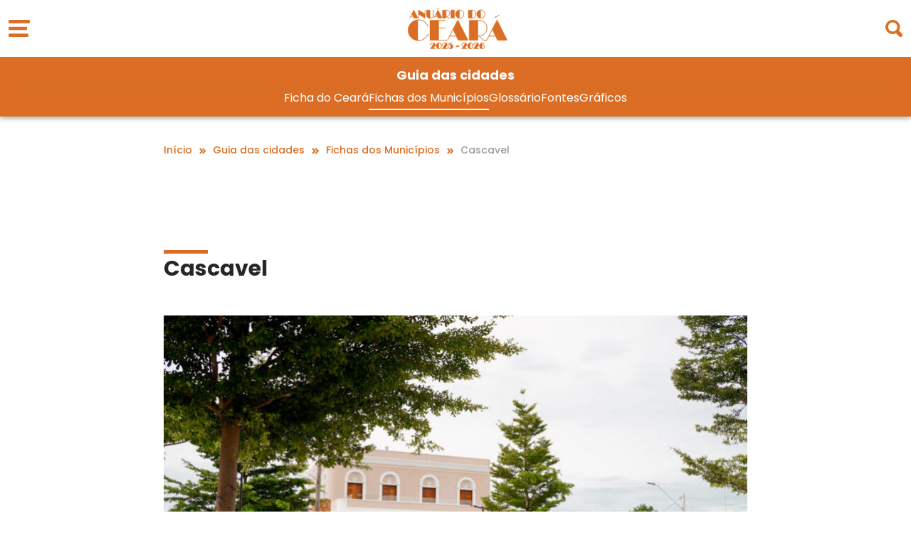

--- FILE ---
content_type: text/html; charset=UTF-8
request_url: https://www.anuariodoceara.com.br/guia-das-cidades/fichas-dos-municipios/cascavel/
body_size: 233624
content:


<!DOCTYPE html>
<html lang="pt-BR">
<head>
    <meta charset="UTF-8">
    <meta http-equiv="X-UA-Compatible" content="IE=edge">
    <meta name="viewport" content="width=device-width, initial-scale=1.0">

    <!-- jquery libs css-->
    <link rel="stylesheet" href="https://cdnjs.cloudflare.com/ajax/libs/twitter-bootstrap/5.2.3/css/bootstrap-reboot.min.css" integrity="sha512-IS8Z2ZgFvTz/yLxE6H07ip/Ad+yAGswoD1VliOeC2T4WaPFNPC1TwmQ5zomGS+syaR2oO3aXJGKaHv21Dspx0g==" crossorigin="anonymous" referrerpolicy="no-referrer" />
    <link rel="stylesheet" href="https://cdnjs.cloudflare.com/ajax/libs/twitter-bootstrap/5.2.3/css/bootstrap-grid.min.css" integrity="sha512-JQksK36WdRekVrvdxNyV3B0Q1huqbTkIQNbz1dlcFVgNynEMRl0F8OSqOGdVppLUDIvsOejhr/W5L3G/b3J+8w==" crossorigin="anonymous" referrerpolicy="no-referrer" />
    <link rel="stylesheet" href="https://cdnjs.cloudflare.com/ajax/libs/jquery-modal/0.9.1/jquery.modal.min.css" />
    <link rel="stylesheet" href="https://cdnjs.cloudflare.com/ajax/libs/OwlCarousel2/2.3.4/assets/owl.carousel.min.css" integrity="sha512-tS3S5qG0BlhnQROyJXvNjeEM4UpMXHrQfTGmbQ1gKmelCxlSEBUaxhRBj/EFTzpbP4RVSrpEikbmdJobCvhE3g==" crossorigin="anonymous" referrerpolicy="no-referrer" />
    <link rel="stylesheet" href="https://cdnjs.cloudflare.com/ajax/libs/OwlCarousel2/2.3.4/assets/owl.theme.default.min.css" integrity="sha512-sMXtMNL1zRzolHYKEujM2AqCLUR9F2C4/05cdbxjjLSRvMQIciEPCQZo++nk7go3BtSuK9kfa/s+a4f4i5pLkw==" crossorigin="anonymous" referrerpolicy="no-referrer" />

    <link rel="stylesheet" href="https://www.anuariodoceara.com.br/wp-content/themes/tema-anuario-do-ceara/assets/css/main.css">

            <link rel="stylesheet" href="https://cdnjs.cloudflare.com/ajax/libs/fancybox/3.5.7/jquery.fancybox.min.css">
        <link rel="stylesheet" href="https://www.anuariodoceara.com.br/wp-content/themes/tema-anuario-do-ceara/assets/css/interna.css">
        <link rel="stylesheet" href="https://www.anuariodoceara.com.br/wp-content/themes/tema-anuario-do-ceara/assets/css/especial.css">
    
    <link rel="stylesheet" href="https://www.anuariodoceara.com.br/wp-content/themes/tema-anuario-do-ceara/assets/css/canal.css">

    
    <style>
        :root{
            --especial       : #DB6E24;
            --colorHover     : #FF9032;
        }
    </style>

    <!-- Google tag (gtag.js) -->
    <script async src="https://www.googletagmanager.com/gtag/js?id=G-F76RK35E3G"></script>
    <script>
    window.dataLayer = window.dataLayer || [];
    function gtag(){dataLayer.push(arguments);}
    gtag('js', new Date());

    gtag('config', 'G-F76RK35E3G');
    </script>

    <!-- jquery libs js-->
    <script src="https://code.jquery.com/jquery-3.6.4.min.js"></script>
    <script src="https://cdnjs.cloudflare.com/ajax/libs/jquery-modal/0.9.1/jquery.modal.min.js"></script>
    <script src="https://cdnjs.cloudflare.com/ajax/libs/OwlCarousel2/2.3.4/owl.carousel.min.js" integrity="sha512-bPs7Ae6pVvhOSiIcyUClR7/q2OAsRiovw4vAkX+zJbw3ShAeeqezq50RIIcIURq7Oa20rW2n2q+fyXBNcU9lrw==" crossorigin="anonymous" referrerpolicy="no-referrer"></script>
     <script src="https://cdnjs.cloudflare.com/ajax/libs/fancybox/3.5.7/jquery.fancybox.min.js"></script>

    <!-- wordpress assets -->
    <meta name='robots' content='index, follow, max-image-preview:large, max-snippet:-1, max-video-preview:-1' />

	<!-- This site is optimized with the Yoast SEO plugin v21.0 - https://yoast.com/wordpress/plugins/seo/ -->
	<meta property="og:locale" content="pt_BR" />
	<meta property="og:type" content="website" />
	<meta property="og:site_name" content="Anuário do Ceará" />
	<meta property="og:image" content="https://www.anuariodoceara.com.br/wp-content/uploads/2023/09/OG-imagem.png" />
	<meta property="og:image:width" content="1200" />
	<meta property="og:image:height" content="630" />
	<meta property="og:image:type" content="image/png" />
	<meta name="twitter:card" content="summary_large_image" />
	<script type="application/ld+json" class="yoast-schema-graph">{"@context":"https://schema.org","@graph":[{"@type":"WebSite","@id":"https://www.anuariodoceara.com.br/#website","url":"https://www.anuariodoceara.com.br/","name":"Anuário do Ceará","description":"","publisher":{"@id":"https://www.anuariodoceara.com.br/#organization"},"potentialAction":[{"@type":"SearchAction","target":{"@type":"EntryPoint","urlTemplate":"https://www.anuariodoceara.com.br/?s={search_term_string}"},"query-input":"required name=search_term_string"}],"inLanguage":"pt-BR"},{"@type":"Organization","@id":"https://www.anuariodoceara.com.br/#organization","name":"Anuário do Ceará","url":"https://www.anuariodoceara.com.br/","logo":{"@type":"ImageObject","inLanguage":"pt-BR","@id":"https://www.anuariodoceara.com.br/#/schema/logo/image/","url":"","contentUrl":"","caption":"Anuário do Ceará"},"image":{"@id":"https://www.anuariodoceara.com.br/#/schema/logo/image/"}}]}</script>
	<!-- / Yoast SEO plugin. -->


<link rel='dns-prefetch' href='//www.anuariodoceara.com.br' />
<link rel='stylesheet' id='wp-block-library-css' href='https://www.anuariodoceara.com.br/wp-includes/css/dist/block-library/style.min.css?ver=6.5.7' type='text/css' media='all' />
<style id='classic-theme-styles-inline-css' type='text/css'>
/*! This file is auto-generated */
.wp-block-button__link{color:#fff;background-color:#32373c;border-radius:9999px;box-shadow:none;text-decoration:none;padding:calc(.667em + 2px) calc(1.333em + 2px);font-size:1.125em}.wp-block-file__button{background:#32373c;color:#fff;text-decoration:none}
</style>
<style id='global-styles-inline-css' type='text/css'>
body{--wp--preset--color--black: #000000;--wp--preset--color--cyan-bluish-gray: #abb8c3;--wp--preset--color--white: #ffffff;--wp--preset--color--pale-pink: #f78da7;--wp--preset--color--vivid-red: #cf2e2e;--wp--preset--color--luminous-vivid-orange: #ff6900;--wp--preset--color--luminous-vivid-amber: #fcb900;--wp--preset--color--light-green-cyan: #7bdcb5;--wp--preset--color--vivid-green-cyan: #00d084;--wp--preset--color--pale-cyan-blue: #8ed1fc;--wp--preset--color--vivid-cyan-blue: #0693e3;--wp--preset--color--vivid-purple: #9b51e0;--wp--preset--gradient--vivid-cyan-blue-to-vivid-purple: linear-gradient(135deg,rgba(6,147,227,1) 0%,rgb(155,81,224) 100%);--wp--preset--gradient--light-green-cyan-to-vivid-green-cyan: linear-gradient(135deg,rgb(122,220,180) 0%,rgb(0,208,130) 100%);--wp--preset--gradient--luminous-vivid-amber-to-luminous-vivid-orange: linear-gradient(135deg,rgba(252,185,0,1) 0%,rgba(255,105,0,1) 100%);--wp--preset--gradient--luminous-vivid-orange-to-vivid-red: linear-gradient(135deg,rgba(255,105,0,1) 0%,rgb(207,46,46) 100%);--wp--preset--gradient--very-light-gray-to-cyan-bluish-gray: linear-gradient(135deg,rgb(238,238,238) 0%,rgb(169,184,195) 100%);--wp--preset--gradient--cool-to-warm-spectrum: linear-gradient(135deg,rgb(74,234,220) 0%,rgb(151,120,209) 20%,rgb(207,42,186) 40%,rgb(238,44,130) 60%,rgb(251,105,98) 80%,rgb(254,248,76) 100%);--wp--preset--gradient--blush-light-purple: linear-gradient(135deg,rgb(255,206,236) 0%,rgb(152,150,240) 100%);--wp--preset--gradient--blush-bordeaux: linear-gradient(135deg,rgb(254,205,165) 0%,rgb(254,45,45) 50%,rgb(107,0,62) 100%);--wp--preset--gradient--luminous-dusk: linear-gradient(135deg,rgb(255,203,112) 0%,rgb(199,81,192) 50%,rgb(65,88,208) 100%);--wp--preset--gradient--pale-ocean: linear-gradient(135deg,rgb(255,245,203) 0%,rgb(182,227,212) 50%,rgb(51,167,181) 100%);--wp--preset--gradient--electric-grass: linear-gradient(135deg,rgb(202,248,128) 0%,rgb(113,206,126) 100%);--wp--preset--gradient--midnight: linear-gradient(135deg,rgb(2,3,129) 0%,rgb(40,116,252) 100%);--wp--preset--font-size--small: 13px;--wp--preset--font-size--medium: 20px;--wp--preset--font-size--large: 36px;--wp--preset--font-size--x-large: 42px;--wp--preset--spacing--20: 0.44rem;--wp--preset--spacing--30: 0.67rem;--wp--preset--spacing--40: 1rem;--wp--preset--spacing--50: 1.5rem;--wp--preset--spacing--60: 2.25rem;--wp--preset--spacing--70: 3.38rem;--wp--preset--spacing--80: 5.06rem;--wp--preset--shadow--natural: 6px 6px 9px rgba(0, 0, 0, 0.2);--wp--preset--shadow--deep: 12px 12px 50px rgba(0, 0, 0, 0.4);--wp--preset--shadow--sharp: 6px 6px 0px rgba(0, 0, 0, 0.2);--wp--preset--shadow--outlined: 6px 6px 0px -3px rgba(255, 255, 255, 1), 6px 6px rgba(0, 0, 0, 1);--wp--preset--shadow--crisp: 6px 6px 0px rgba(0, 0, 0, 1);}:where(.is-layout-flex){gap: 0.5em;}:where(.is-layout-grid){gap: 0.5em;}body .is-layout-flex{display: flex;}body .is-layout-flex{flex-wrap: wrap;align-items: center;}body .is-layout-flex > *{margin: 0;}body .is-layout-grid{display: grid;}body .is-layout-grid > *{margin: 0;}:where(.wp-block-columns.is-layout-flex){gap: 2em;}:where(.wp-block-columns.is-layout-grid){gap: 2em;}:where(.wp-block-post-template.is-layout-flex){gap: 1.25em;}:where(.wp-block-post-template.is-layout-grid){gap: 1.25em;}.has-black-color{color: var(--wp--preset--color--black) !important;}.has-cyan-bluish-gray-color{color: var(--wp--preset--color--cyan-bluish-gray) !important;}.has-white-color{color: var(--wp--preset--color--white) !important;}.has-pale-pink-color{color: var(--wp--preset--color--pale-pink) !important;}.has-vivid-red-color{color: var(--wp--preset--color--vivid-red) !important;}.has-luminous-vivid-orange-color{color: var(--wp--preset--color--luminous-vivid-orange) !important;}.has-luminous-vivid-amber-color{color: var(--wp--preset--color--luminous-vivid-amber) !important;}.has-light-green-cyan-color{color: var(--wp--preset--color--light-green-cyan) !important;}.has-vivid-green-cyan-color{color: var(--wp--preset--color--vivid-green-cyan) !important;}.has-pale-cyan-blue-color{color: var(--wp--preset--color--pale-cyan-blue) !important;}.has-vivid-cyan-blue-color{color: var(--wp--preset--color--vivid-cyan-blue) !important;}.has-vivid-purple-color{color: var(--wp--preset--color--vivid-purple) !important;}.has-black-background-color{background-color: var(--wp--preset--color--black) !important;}.has-cyan-bluish-gray-background-color{background-color: var(--wp--preset--color--cyan-bluish-gray) !important;}.has-white-background-color{background-color: var(--wp--preset--color--white) !important;}.has-pale-pink-background-color{background-color: var(--wp--preset--color--pale-pink) !important;}.has-vivid-red-background-color{background-color: var(--wp--preset--color--vivid-red) !important;}.has-luminous-vivid-orange-background-color{background-color: var(--wp--preset--color--luminous-vivid-orange) !important;}.has-luminous-vivid-amber-background-color{background-color: var(--wp--preset--color--luminous-vivid-amber) !important;}.has-light-green-cyan-background-color{background-color: var(--wp--preset--color--light-green-cyan) !important;}.has-vivid-green-cyan-background-color{background-color: var(--wp--preset--color--vivid-green-cyan) !important;}.has-pale-cyan-blue-background-color{background-color: var(--wp--preset--color--pale-cyan-blue) !important;}.has-vivid-cyan-blue-background-color{background-color: var(--wp--preset--color--vivid-cyan-blue) !important;}.has-vivid-purple-background-color{background-color: var(--wp--preset--color--vivid-purple) !important;}.has-black-border-color{border-color: var(--wp--preset--color--black) !important;}.has-cyan-bluish-gray-border-color{border-color: var(--wp--preset--color--cyan-bluish-gray) !important;}.has-white-border-color{border-color: var(--wp--preset--color--white) !important;}.has-pale-pink-border-color{border-color: var(--wp--preset--color--pale-pink) !important;}.has-vivid-red-border-color{border-color: var(--wp--preset--color--vivid-red) !important;}.has-luminous-vivid-orange-border-color{border-color: var(--wp--preset--color--luminous-vivid-orange) !important;}.has-luminous-vivid-amber-border-color{border-color: var(--wp--preset--color--luminous-vivid-amber) !important;}.has-light-green-cyan-border-color{border-color: var(--wp--preset--color--light-green-cyan) !important;}.has-vivid-green-cyan-border-color{border-color: var(--wp--preset--color--vivid-green-cyan) !important;}.has-pale-cyan-blue-border-color{border-color: var(--wp--preset--color--pale-cyan-blue) !important;}.has-vivid-cyan-blue-border-color{border-color: var(--wp--preset--color--vivid-cyan-blue) !important;}.has-vivid-purple-border-color{border-color: var(--wp--preset--color--vivid-purple) !important;}.has-vivid-cyan-blue-to-vivid-purple-gradient-background{background: var(--wp--preset--gradient--vivid-cyan-blue-to-vivid-purple) !important;}.has-light-green-cyan-to-vivid-green-cyan-gradient-background{background: var(--wp--preset--gradient--light-green-cyan-to-vivid-green-cyan) !important;}.has-luminous-vivid-amber-to-luminous-vivid-orange-gradient-background{background: var(--wp--preset--gradient--luminous-vivid-amber-to-luminous-vivid-orange) !important;}.has-luminous-vivid-orange-to-vivid-red-gradient-background{background: var(--wp--preset--gradient--luminous-vivid-orange-to-vivid-red) !important;}.has-very-light-gray-to-cyan-bluish-gray-gradient-background{background: var(--wp--preset--gradient--very-light-gray-to-cyan-bluish-gray) !important;}.has-cool-to-warm-spectrum-gradient-background{background: var(--wp--preset--gradient--cool-to-warm-spectrum) !important;}.has-blush-light-purple-gradient-background{background: var(--wp--preset--gradient--blush-light-purple) !important;}.has-blush-bordeaux-gradient-background{background: var(--wp--preset--gradient--blush-bordeaux) !important;}.has-luminous-dusk-gradient-background{background: var(--wp--preset--gradient--luminous-dusk) !important;}.has-pale-ocean-gradient-background{background: var(--wp--preset--gradient--pale-ocean) !important;}.has-electric-grass-gradient-background{background: var(--wp--preset--gradient--electric-grass) !important;}.has-midnight-gradient-background{background: var(--wp--preset--gradient--midnight) !important;}.has-small-font-size{font-size: var(--wp--preset--font-size--small) !important;}.has-medium-font-size{font-size: var(--wp--preset--font-size--medium) !important;}.has-large-font-size{font-size: var(--wp--preset--font-size--large) !important;}.has-x-large-font-size{font-size: var(--wp--preset--font-size--x-large) !important;}
.wp-block-navigation a:where(:not(.wp-element-button)){color: inherit;}
:where(.wp-block-post-template.is-layout-flex){gap: 1.25em;}:where(.wp-block-post-template.is-layout-grid){gap: 1.25em;}
:where(.wp-block-columns.is-layout-flex){gap: 2em;}:where(.wp-block-columns.is-layout-grid){gap: 2em;}
.wp-block-pullquote{font-size: 1.5em;line-height: 1.6;}
</style>
<link rel='stylesheet' id='style-css' href='https://www.anuariodoceara.com.br/wp-content/themes/tema-anuario-do-ceara/style.css?ver=6.5.7' type='text/css' media='all' />
<link rel='stylesheet' id='dashicons-css' href='https://www.anuariodoceara.com.br/wp-includes/css/dashicons.min.css?ver=6.5.7' type='text/css' media='all' />
<link rel="https://api.w.org/" href="https://www.anuariodoceara.com.br/wp-json/" /><link rel="EditURI" type="application/rsd+xml" title="RSD" href="https://www.anuariodoceara.com.br/xmlrpc.php?rsd" />
<meta name="generator" content="WordPress 6.5.7" />
<link rel="icon" href="https://www.anuariodoceara.com.br/wp-content/uploads/2025/08/cropped-Camada-1-32x32.png" sizes="32x32" />
<link rel="icon" href="https://www.anuariodoceara.com.br/wp-content/uploads/2025/08/cropped-Camada-1-192x192.png" sizes="192x192" />
<link rel="apple-touch-icon" href="https://www.anuariodoceara.com.br/wp-content/uploads/2025/08/cropped-Camada-1-180x180.png" />
<meta name="msapplication-TileImage" content="https://www.anuariodoceara.com.br/wp-content/uploads/2025/08/cropped-Camada-1-270x270.png" />
		<style type="text/css" id="wp-custom-css">
			.menu-geral-lateral .pesquisa-menu figure svg path {
    stroke: var(--especial)!important;
}
.logo-menu-lateral figure svg path {
    stroke: var(--especial)!important;
}
.logo-menu-lateral figure svg rect {
    fill: var(--especial) !important;
    stroke: var(--especial) !important;
}		</style>
		    <!-- /wordpress assets -->

    <title>Cascavel</title>
</head>

<body data-rsssl=1>

<section class="menu-geral fixed ">
    <div class="container-fluid">
        <div class="row">
            <div class="col-lg-12 col-md-12 col-sm-12">
                <div class="menu-caixa">
                    <div class="icon-menu">
                        <figure>
                            <svg id="icone-menu" xmlns="http://www.w3.org/2000/svg" width="30" height="24" viewBox="0 0 30 24">
                                <g id="Grupo_7678" data-name="Grupo 7678" transform="translate(-255 -96)">
                                  <g id="Grupo_5589" data-name="Grupo 5589" transform="translate(255 96)">
                                    <path id="Caminho_1355" data-name="Caminho 1355" d="M3766.7,2714.108h-27.081a1.515,1.515,0,0,1-1.46-1.565v-1.565a1.516,1.516,0,0,1,1.46-1.565H3766.7a1.515,1.515,0,0,1,1.459,1.565v1.565A1.515,1.515,0,0,1,3766.7,2714.108Z" transform="translate(-3738.164 -2709.412)" fill="#885b00"/>
                                    <path id="Caminho_1356" data-name="Caminho 1356" d="M3762.641,2723.358h-22.912a1.565,1.565,0,0,1-1.565-1.565v-1.565a1.566,1.566,0,0,1,1.565-1.565h22.912a1.565,1.565,0,0,1,1.565,1.565v1.565A1.565,1.565,0,0,1,3762.641,2723.358Z" transform="translate(-3738.164 -2709.01)" fill="#885b00"/>
                                    <path id="Caminho_1357" data-name="Caminho 1357" d="M3764.671,2732.608h-25.054a1.512,1.512,0,0,1-1.452-1.565v-1.565a1.512,1.512,0,0,1,1.452-1.565h25.054a1.513,1.513,0,0,1,1.453,1.565v1.565A1.512,1.512,0,0,1,3764.671,2732.608Z" transform="translate(-3738.164 -2708.607)" fill="#885b00"/>
                                  </g>
                                </g>
                              </svg>
                        </figure>
                    </div>
                    <div class="logo-menu">
                        <figure>
                            <a href="/">
                                <?xml version='1.0' encoding='UTF-8'?> <svg id='Camada_2' data-name='Camada 2' xmlns='http://www.w3.org/2000/svg' viewBox='0 0 139.5 57.47'>   <defs>     <style>       .cls-1 {         fill: var(--especial);         stroke: var(--especial);         stroke-miterlimit: 10;         stroke-width: .5px;       }     </style>   </defs>   <g id='Camada_1-2' data-name='Camada 1'>     <g>       <path class='cls-1' d='M102.28,14.58c-.12,0-.36-.01-.36-.03V3.03s.24-.03.36-.03c3.17,0,5.8,2.61,5.8,5.8s-2.63,5.78-5.8,5.78M102.28,14.7c3.25,0,5.92-2.66,5.92-5.9s-2.67-5.92-5.92-5.92-5.9,2.67-5.9,5.92,2.66,5.9,5.9,5.9M90.17,14.34h-.03s-.33,0-.33-.01V3.27s.09-.01.3-.01h.03c2.9,0,5.21,2.19,5.21,5.53s-2.34,5.56-5.18,5.56M90.15,14.46c2.99,0,5.32-2.31,5.32-5.68s-2.33-5.65-5.32-5.65h-5.15c-.11,0-.18.06-.18.18v10.96c0,.11.06.18.18.18h5.15ZM72.68,14.58c-.12,0-.36-.01-.36-.03V3.03s.24-.03.36-.03c3.17,0,5.8,2.61,5.8,5.8s-2.63,5.78-5.8,5.78M72.68,14.7c3.25,0,5.92-2.66,5.92-5.9s-2.67-5.92-5.92-5.92-5.9,2.67-5.9,5.92,2.66,5.9,5.9,5.9M60.58,14.46h4.62c.11,0,.18-.08.18-.18V3.32c0-.14-.06-.18-.18-.18h-4.62c-.09,0-.18.05-.18.18v10.96c0,.11.06.18.18.18M53.68,12.05V3.27s.08-.01.2-.01h.06c2.85,0,4.8,1.71,4.8,4.18,0,2.81-2.07,4.61-4.94,4.61h-.12ZM48.88,14.46h4.62c.12,0,.18-.08.18-.18v-2.11h.12c1.71,0,2.04,2.45,3.94,2.45.32,0,.57-.02.95-.14.09-.03.12-.12.08-.17l-.02-.02s-.11-.03-.14-.02c-.32.18-.57.21-.88.21-1.63,0-2.05-1.96-3.4-2.36,2.84-.21,4.51-2.19,4.51-4.7s-1.99-4.3-4.91-4.3h-5.07c-.11,0-.18.08-.18.18v10.96c0,.12.08.18.18.18M37.72,12.05l1.84-3.64,1.77,3.64h-3.61ZM42.25,3.06c-.06,0-.12.05-.15.11l-5.01,9.85c-.47.92-.62,1.12-.71,1.28-.05.08.02.17.08.17h.02s.08-.02.11-.08c.09-.18.18-.45.62-1.31l.47-.91h3.73l.17.35c.65,1.33.74,1.53.85,1.75.05.09.14.2.29.2h5.25c.09,0,.15-.09.09-.2-.09-.17-.23-.44-.91-1.77l-4.74-9.33c-.03-.06-.08-.11-.14-.11M43.48.45c.06-.03.06-.09.05-.12v-.03s-.06-.08-.15-.03-.23.15-.56.32l-1.13.56c-.38.18-.59.23-.71.29-.06.03-.06.09-.05.12l.02.03s.06.08.14.05c.14-.06.3-.2.66-.38l1.1-.54c.36-.18.54-.21.63-.26M31.19,14.7c3.5,0,4.95-2.04,4.95-4.48v-5.5c0-1.03.05-1.33.05-1.48,0-.08-.06-.11-.09-.11h-.02s-.11.03-.11.11c0,.15.05.45.05,1.48v5.5c0,2.39-1.43,4.36-4.8,4.36-.03,0-.06,0-.06-.01V3.32c0-.09-.03-.18-.17-.18h-4.67c-.11,0-.15.08-.15.18v6.54c0,2.69,1.65,4.85,5.01,4.85M23.97,14.46c.17.09.29.03.29-.11V5.03c0-1.49.05-1.69.05-1.78,0-.08-.06-.11-.09-.11h-.03s-.09.03-.09.11c0,.09.05.29.05,1.78v3.56L15.18,3.14c-.17-.11-.29-.03-.29.11v9.33c0,1.46-.05,1.68-.05,1.78,0,.08.06.11.09.11h.03s.09-.03.09-.11c0-.11-.05-.32-.05-1.78v-3.55l8.95,5.44ZM3.87,12.05l1.84-3.64,1.77,3.64h-3.61ZM8.4,3.06c-.06,0-.12.05-.15.11L3.24,13.01c-.47.92-.62,1.12-.71,1.28-.05.08.01.17.08.17h.02s.08-.02.11-.08c.09-.18.18-.45.62-1.31l.47-.91h3.73l.17.35c.65,1.33.74,1.53.85,1.75.05.09.14.2.29.2h5.25c.09,0,.15-.09.09-.2-.09-.17-.23-.44-.91-1.77L8.54,3.17c-.03-.06-.08-.11-.14-.11'/>       <path class='cls-1' d='M113.69,39.32l4.56-9,4.37,9h-8.92ZM124.89,17.1c-.15,0-.3.11-.37.26l-12.4,24.35c-1.16,2.28-1.53,2.76-1.76,3.17-.11.19.04.41.19.41h.04c.11,0,.19-.04.26-.19.22-.45.45-1.12,1.53-3.25l1.16-2.24h9.22l.41.86c1.61,3.29,1.83,3.77,2.09,4.33.11.22.34.49.71.49h12.99c.22,0,.37-.22.22-.49-.22-.41-.56-1.08-2.24-4.37l-11.72-23.08c-.07-.15-.19-.26-.34-.26M127.91,10.64c.15-.07.15-.22.11-.3l-.04-.07c-.04-.07-.11-.19-.34-.07-.22.11-.56.37-1.38.78l-2.8,1.38c-.93.45-1.46.56-1.76.71-.15.07-.15.22-.11.3l.04.07c.04.07.15.19.34.11.34-.15.75-.49,1.64-.93l2.73-1.34c.9-.45,1.34-.52,1.57-.63M98.19,39.32v-21.69s.19-.04.49-.04h.15c7.06,0,11.87,4.22,11.87,10.34,0,6.94-5.12,11.39-12.21,11.39h-.3ZM86.32,45.29h11.43c.3,0,.45-.19.45-.45v-5.23h.3c4.22,0,5.04,6.05,9.75,6.05.78,0,1.42-.04,2.35-.34.22-.07.3-.3.19-.41l-.04-.04c-.11-.11-.26-.07-.34-.04-.78.45-1.42.52-2.17.52-4.03,0-5.08-4.85-8.4-5.82,7.02-.52,11.16-5.41,11.16-11.61s-4.93-10.64-12.14-10.64h-12.55c-.26,0-.45.19-.45.45v27.11c0,.3.19.45.45.45M58.72,39.32l4.56-9,4.37,9h-8.92ZM69.93,17.1c-.15,0-.3.11-.37.26l-12.4,24.35c-1.16,2.28-1.53,2.76-1.75,3.17-.11.19.04.41.19.41h.04c.11,0,.19-.04.26-.19.22-.45.45-1.12,1.53-3.25l1.16-2.24h9.22l.41.86c1.61,3.29,1.83,3.77,2.09,4.33.11.22.34.49.71.49h12.99c.22,0,.37-.22.22-.49-.22-.41-.56-1.08-2.24-4.37l-11.72-23.08c-.07-.15-.19-.26-.34-.26M31.39,45.29h18.93c3.29,0,3.73.07,4.03.07.19,0,.26-.15.26-.22v-.07c0-.07-.07-.22-.26-.22-.3,0-.75.15-4.03.15h-6.8c-.15,0-.26,0-.26-.04v-16.65h5.19c2.73,0,3.29.11,3.66.11.19,0,.26-.15.26-.22v-.07c0-.07-.07-.22-.26-.22-.37,0-.93.11-3.66.11h-5.19v-10.38s.07-.04.22-.04h4.97c2.73,0,3.17.15,3.66.15.19,0,.26-.15.26-.22v-.07c0-.07-.07-.22-.26-.22-.49,0-.93.07-3.66.07h-17.06c-.22,0-.45.19-.45.45v27.11c0,.3.19.45.45.45M14.85,45.89c6.5,0,11.58-4.11,13.74-9,.07-.19.04-.26-.04-.34l-.04-.04c-.07-.07-.34-.07-.41.19-1.64,4.78-6.95,8.89-13.26,8.89-.3,0-.9-.04-.9-.07v-28.49s.6-.07.9-.07c6.24,0,11.54,4.22,13.03,8.92.07.26.34.26.41.19l.04-.04c.07-.07.11-.11.04-.34-1.98-4.82-7.13-9.04-13.52-9.04C6.86,16.65.25,23.22.25,31.25s6.61,14.64,14.6,14.64'/>       <rect class='cls-1' x='67.79' y='53.24' width='3.91' height='1.09'/>       <path class='cls-1' d='M106.34,49.45c-.17-.14-.35-.26-.56-.34-.2-.09-.42-.15-.65-.19-.23-.04-.46-.06-.69-.06-.64,0-1.23.12-1.75.37-.52.25-.96.57-1.33.98-.37.4-.65.86-.85,1.38-.2.52-.3,1.04-.3,1.58s.09,1.04.26,1.55c.18.51.46.97.85,1.37.16.18.36.34.57.47.22.13.44.25.68.34.24.09.48.16.74.21.25.05.51.07.75.07.52,0,.98-.07,1.38-.21.4-.14.75-.34,1.05-.59.3-.25.53-.55.72-.89.18-.34.32-.72.4-1.12.02-.12.03-.25.03-.39,0-.34-.06-.65-.18-.93-.12-.28-.28-.53-.48-.74-.2-.21-.44-.37-.71-.49-.27-.12-.56-.17-.86-.17-.09,0-.21.01-.35.03-.15.02-.29.06-.43.1-.14.05-.26.1-.36.17-.1.07-.15.15-.15.24,0,.11.06.17.16.17.05,0,.08-.02.11-.05.34-.19.7-.29,1.08-.29.25,0,.48.05.7.16.22.11.4.25.56.43.16.18.28.39.38.62.09.24.14.48.14.72,0,.43-.08.83-.25,1.18-.17.36-.4.66-.69.92-.29.25-.63.45-1.02.59-.39.14-.79.21-1.22.21h-.15s-.09,0-.13-.01v-7.61c.1-.02.21-.03.32-.04.11-.01.22-.02.33-.02.29,0,.58.03.85.08.28.06.51.19.68.4.05.06.1.13.15.21.04.08.09.16.13.23.04.07.08.13.13.18.05.05.09.07.13.07.05,0,.11-.03.19-.08.07-.05.11-.11.11-.17,0-.04-.01-.08-.03-.12-.13-.22-.28-.4-.44-.54ZM98.71,56.47c-.15.03-.31.05-.5.06-.1,0-.24.02-.4.02-.14,0-.32.01-.54.02-.22,0-.49,0-.8,0h-.4l2.34-3.24c.1-.14.21-.3.3-.47.1-.17.19-.35.26-.53.08-.19.14-.38.19-.57.05-.19.07-.38.07-.57,0-.44-.1-.82-.3-1.13-.2-.31-.46-.56-.79-.76-.33-.19-.71-.34-1.14-.43s-.88-.13-1.34-.13-.92.07-1.34.2c-.42.13-.8.32-1.12.55-.32.23-.58.51-.76.83-.19.32-.28.66-.28,1.02,0,.24.04.46.11.67.07.21.21.42.42.66.04.03.08.05.13.05s.1-.02.14-.06c.04-.04.06-.09.06-.15,0-.04-.01-.08-.03-.12-.17-.19-.29-.37-.35-.53-.06-.16-.1-.34-.1-.53,0-.32.09-.62.26-.9.17-.28.4-.51.7-.71.29-.2.63-.35,1.02-.47.39-.11.8-.17,1.22-.17.34,0,.58.04.7.13.12.09.19.21.19.37,0,.13-.03.26-.08.39-.06.13-.11.26-.17.37-.2.39-.42.78-.67,1.18-.24.4-.47.76-.68,1.08-.25.38-.49.75-.74,1.1l-2.3,3.18h5.85c.1,0,.22,0,.35.01.13,0,.25.01.36.02.11,0,.21,0,.29.02.08,0,.13.01.15.01.1,0,.18-.04.21-.13.04-.09.06-.16.06-.22,0-.05,0-.1-.03-.13-.02-.04-.06-.06-.12-.06-.03,0-.06,0-.08.01-.05.01-.14.04-.29.06ZM88.21,49.22c.23.05.45.13.66.23.28.14.54.33.77.56s.45.49.62.8c.17.3.31.64.4,1.01.1.37.15.77.15,1.21s-.05.83-.15,1.2c-.1.37-.24.71-.42,1.01-.18.3-.39.57-.64.8-.25.23-.52.41-.81.54-.21.1-.43.17-.65.21-.22.05-.46.07-.7.07h-.18v-7.69s.08,0,.12,0,.08,0,.13,0c.24,0,.47.02.7.07ZM83.65,53.02c.02.51.11,1.01.3,1.52.18.5.44.95.76,1.35.33.4.72.72,1.17.97.46.25.97.37,1.54.37.66,0,1.25-.15,1.77-.45.3-.17.57-.39.81-.64.24-.25.45-.54.63-.86.18-.32.31-.67.41-1.05.1-.38.15-.78.15-1.2,0-.66-.1-1.25-.3-1.77-.2-.52-.47-.96-.81-1.33-.34-.37-.73-.65-1.17-.84-.45-.19-.91-.29-1.39-.29-.39,0-.78.06-1.16.19-.39.12-.76.32-1.12.6-.26.2-.49.43-.68.68-.19.25-.36.53-.49.82-.13.29-.23.6-.3.92-.07.32-.11.64-.12.96v.07ZM82.13,56.47c-.15.03-.31.05-.5.06-.11,0-.24.02-.4.02-.14,0-.32.01-.54.02-.22,0-.49,0-.8,0h-.4l2.34-3.24c.1-.14.21-.3.3-.47.1-.17.19-.35.26-.53.08-.19.14-.38.19-.57.05-.19.07-.38.07-.57,0-.44-.1-.82-.3-1.13-.2-.31-.46-.56-.79-.76-.33-.19-.71-.34-1.14-.43-.43-.09-.88-.13-1.34-.13s-.92.07-1.34.2c-.42.13-.8.32-1.12.55-.32.23-.58.51-.76.83-.19.32-.28.66-.28,1.02,0,.24.04.46.11.67.07.21.21.42.42.66.04.03.08.05.13.05s.1-.02.14-.06c.04-.04.06-.09.06-.15,0-.04-.01-.08-.03-.12-.17-.19-.29-.37-.35-.53-.06-.16-.1-.34-.1-.53,0-.32.09-.62.26-.9.17-.28.4-.51.7-.71.29-.2.63-.35,1.02-.47.39-.11.8-.17,1.22-.17.34,0,.58.04.7.13.12.09.19.21.19.37,0,.13-.03.26-.08.39-.06.13-.11.26-.17.37-.2.39-.42.78-.67,1.18-.24.4-.47.76-.68,1.08-.25.38-.49.75-.74,1.1l-2.3,3.18h5.85c.1,0,.22,0,.35.01.13,0,.25.01.36.02.11,0,.21,0,.29.02.08,0,.13.01.15.01.1,0,.18-.04.21-.13.04-.09.06-.16.06-.22,0-.05,0-.1-.03-.13-.02-.04-.06-.06-.12-.06-.03,0-.06,0-.08.01-.04.01-.14.04-.29.06ZM61.9,49.11c-.16.02-.33.03-.52.03h-3.2s-.05-.01-.08-.01-.05.02-.06.05l-.02.06c-.15.36-.28.71-.39,1.06-.11.35-.23.7-.38,1.06-.02.06-.02.1-.02.11,0,.11.07.16.22.16.06,0,.11-.04.16-.11.05-.07.14-.13.26-.19.12-.06.26-.1.42-.15.16-.04.32-.07.5-.1.18-.03.35-.04.52-.04.05,0,.11,0,.16.01.06,0,.11.03.16.08.05.04.09.12.12.21.03.1.05.23.05.4v5.11h-.13c-.4,0-.78-.05-1.15-.16-.37-.1-.7-.26-.98-.47-.28-.21-.51-.46-.69-.77-.18-.31-.26-.67-.26-1.08,0-.19.04-.39.12-.59.08-.2.22-.38.42-.56.07-.07.11-.14.11-.21,0-.07-.03-.13-.08-.17-.05-.05-.12-.07-.19-.07-.13,0-.24.06-.33.19-.09.12-.17.27-.24.44-.06.17-.11.34-.14.52-.03.18-.05.31-.05.41,0,.47.09.89.28,1.24.18.36.43.65.74.9.31.24.67.43,1.08.55.41.12.85.19,1.31.19.52,0,1.01-.08,1.47-.25.46-.16.86-.39,1.2-.69.34-.3.61-.65.8-1.06.19-.41.29-.86.29-1.36s-.1-.91-.3-1.3c-.2-.39-.47-.72-.83-1-.35-.28-.77-.49-1.24-.63-.48-.15-.99-.22-1.54-.22-.28,0-.57.02-.85.06-.28.04-.54.11-.79.22.08-.25.16-.49.24-.74.08-.24.17-.49.28-.75h2.45c.13,0,.28,0,.44.01.16,0,.3.01.44.02.14,0,.25.01.35.02.09,0,.15.01.16.01.1,0,.17-.04.21-.12.03-.08.05-.16.05-.24,0-.1-.05-.15-.15-.15-.03,0-.06,0-.08.01-.05.02-.15.03-.31.05ZM54.75,56.47c-.15.03-.31.05-.5.06-.11,0-.24.02-.4.02-.14,0-.32.01-.54.02-.22,0-.49,0-.8,0h-.4l2.34-3.24c.1-.14.21-.3.3-.47.1-.17.19-.35.26-.53.08-.19.14-.38.19-.57.04-.19.07-.38.07-.57,0-.44-.1-.82-.3-1.13-.2-.31-.46-.56-.79-.76-.33-.19-.71-.34-1.14-.43-.43-.09-.88-.13-1.34-.13s-.92.07-1.34.2c-.42.13-.8.32-1.12.55-.32.23-.58.51-.76.83-.19.32-.28.66-.28,1.02,0,.24.04.46.11.67.07.21.21.42.42.66.04.03.08.05.13.05s.1-.02.14-.06c.04-.04.06-.09.06-.15,0-.04-.01-.08-.03-.12-.17-.19-.29-.37-.35-.53-.06-.16-.1-.34-.1-.53,0-.32.09-.62.26-.9.17-.28.4-.51.7-.71.29-.2.63-.35,1.02-.47.39-.11.8-.17,1.22-.17.34,0,.58.04.7.13.12.09.19.21.19.37,0,.13-.03.26-.08.39-.06.13-.11.26-.17.37-.2.39-.42.78-.67,1.18-.24.4-.47.76-.68,1.08-.25.38-.49.75-.74,1.1l-2.3,3.18h5.85c.1,0,.22,0,.35.01.13,0,.25.01.36.02.11,0,.21,0,.29.02.08,0,.13.01.15.01.1,0,.18-.04.21-.13.04-.09.06-.16.06-.22,0-.05,0-.1-.03-.13-.02-.04-.06-.06-.12-.06-.03,0-.06,0-.08.01-.05.01-.14.04-.29.06ZM44.25,49.22c.23.05.45.13.66.23.28.14.53.33.77.56.24.23.45.49.62.8.17.3.31.64.4,1.01.1.37.15.77.15,1.21s-.05.83-.15,1.2c-.1.37-.24.71-.42,1.01-.18.3-.39.57-.64.8-.25.23-.52.41-.81.54-.21.1-.43.17-.65.21-.22.05-.46.07-.7.07h-.18v-7.69s.08,0,.12,0c.04,0,.08,0,.13,0,.24,0,.47.02.7.07ZM39.69,53.02c.01.51.11,1.01.3,1.52.18.5.44.95.76,1.35.33.4.72.72,1.17.97.46.25.97.37,1.54.37.66,0,1.25-.15,1.77-.45.3-.17.57-.39.81-.64.24-.25.45-.54.63-.86.18-.32.31-.67.41-1.05.1-.38.15-.78.15-1.2,0-.66-.1-1.25-.3-1.77-.2-.52-.47-.96-.81-1.33-.34-.37-.73-.65-1.17-.84-.45-.19-.91-.29-1.39-.29-.39,0-.78.06-1.16.19-.39.12-.76.32-1.12.6-.26.2-.49.43-.68.68-.19.25-.36.53-.49.82s-.23.6-.3.92c-.07.32-.11.64-.12.96v.07ZM38.17,56.47c-.15.03-.31.05-.5.06-.1,0-.24.02-.4.02-.14,0-.32.01-.54.02-.22,0-.49,0-.8,0h-.4l2.34-3.24c.1-.14.21-.3.3-.47.1-.17.19-.35.26-.53.08-.19.14-.38.19-.57.05-.19.07-.38.07-.57,0-.44-.1-.82-.3-1.13-.2-.31-.46-.56-.79-.76-.33-.19-.71-.34-1.14-.43s-.88-.13-1.34-.13-.92.07-1.34.2c-.42.13-.8.32-1.12.55-.32.23-.58.51-.76.83-.19.32-.28.66-.28,1.02,0,.24.04.46.11.67.07.21.21.42.42.66.04.03.08.05.13.05s.1-.02.14-.06c.04-.04.06-.09.06-.15,0-.04-.01-.08-.03-.12-.17-.19-.29-.37-.35-.53-.06-.16-.1-.34-.1-.53,0-.32.09-.62.26-.9.17-.28.4-.51.7-.71.29-.2.63-.35,1.02-.47.39-.11.8-.17,1.22-.17.34,0,.58.04.7.13.12.09.19.21.19.37,0,.13-.03.26-.08.39-.06.13-.11.26-.17.37-.2.39-.42.78-.67,1.18-.24.4-.47.76-.68,1.08-.25.38-.49.75-.74,1.1l-2.3,3.18h5.85c.1,0,.22,0,.35.01.13,0,.25.01.36.02.11,0,.21,0,.29.02.08,0,.13.01.15.01.1,0,.18-.04.21-.13.04-.09.06-.16.06-.22,0-.05,0-.1-.03-.13-.02-.04-.06-.06-.12-.06-.03,0-.06,0-.08.01-.05.01-.14.04-.29.06Z'/>     </g>   </g> </svg>                            </a>
                        </figure>
                    </div>
                    <div class="pesquisa-menu">
                        <a href="/busca/">
                            <figure>
                                <svg xmlns="http://www.w3.org/2000/svg" width="24.001" height="24" viewBox="0 0 24.001 24">
                                    <path id="Caminho_1390" data-name="Caminho 1390" d="M1486.3,2510.724a2.6,2.6,0,0,0-.738-1.905l-4.238-4.394a9.793,9.793,0,0,0-3.44-13.679,10.433,10.433,0,0,0-14.09,3.339,9.793,9.793,0,0,0,3.44,13.68,10.523,10.523,0,0,0,10.1.3l4.234,4.387a2.694,2.694,0,0,0,1.2.724,2.756,2.756,0,0,0,3.42-1.771,2.6,2.6,0,0,0,.117-.686Zm-18.49-7.062a6.5,6.5,0,1,1,9.184.3h0A6.506,6.506,0,0,1,1467.805,2503.661Z" transform="translate(-1462.296 -2489.296)" fill="#1b406d"></path>
                                </svg>
                            </figure>
                        </a>
                    </div>
                    <div class="menu-geral-subcaixa" id="menu-geral-subcaixa">
                        <div class="menu-geral-lateral">
                            <div class="pesquisa-menu">
                                <a href="/busca/">
                                    <figure>
                                        <svg xmlns="http://www.w3.org/2000/svg" width="24.001" height="24" viewBox="0 0 24.001 24">
                                            <path id="Caminho_1390" data-name="Caminho 1390" d="M1486.3,2510.724a2.6,2.6,0,0,0-.738-1.905l-4.238-4.394a9.793,9.793,0,0,0-3.44-13.679,10.433,10.433,0,0,0-14.09,3.339,9.793,9.793,0,0,0,3.44,13.68,10.523,10.523,0,0,0,10.1.3l4.234,4.387a2.694,2.694,0,0,0,1.2.724,2.756,2.756,0,0,0,3.42-1.771,2.6,2.6,0,0,0,.117-.686Zm-18.49-7.062a6.5,6.5,0,1,1,9.184.3h0A6.506,6.506,0,0,1,1467.805,2503.661Z" transform="translate(-1462.296 -2489.296)" fill="#1b406d"></path>
                                        </svg>
                                    </figure>
                                </a>
                            </div>
                            <div class="logo-menu logo-menu-lateral">
                              <figure>
                                <a href="/">
                                    <?xml version='1.0' encoding='UTF-8'?> <svg id='Camada_2' data-name='Camada 2' xmlns='http://www.w3.org/2000/svg' viewBox='0 0 139.5 57.47'>   <defs>     <style>       .cls-1 {         fill: var(--especial);         stroke: var(--especial);         stroke-miterlimit: 10;         stroke-width: .5px;       }     </style>   </defs>   <g id='Camada_1-2' data-name='Camada 1'>     <g>       <path class='cls-1' d='M102.28,14.58c-.12,0-.36-.01-.36-.03V3.03s.24-.03.36-.03c3.17,0,5.8,2.61,5.8,5.8s-2.63,5.78-5.8,5.78M102.28,14.7c3.25,0,5.92-2.66,5.92-5.9s-2.67-5.92-5.92-5.92-5.9,2.67-5.9,5.92,2.66,5.9,5.9,5.9M90.17,14.34h-.03s-.33,0-.33-.01V3.27s.09-.01.3-.01h.03c2.9,0,5.21,2.19,5.21,5.53s-2.34,5.56-5.18,5.56M90.15,14.46c2.99,0,5.32-2.31,5.32-5.68s-2.33-5.65-5.32-5.65h-5.15c-.11,0-.18.06-.18.18v10.96c0,.11.06.18.18.18h5.15ZM72.68,14.58c-.12,0-.36-.01-.36-.03V3.03s.24-.03.36-.03c3.17,0,5.8,2.61,5.8,5.8s-2.63,5.78-5.8,5.78M72.68,14.7c3.25,0,5.92-2.66,5.92-5.9s-2.67-5.92-5.92-5.92-5.9,2.67-5.9,5.92,2.66,5.9,5.9,5.9M60.58,14.46h4.62c.11,0,.18-.08.18-.18V3.32c0-.14-.06-.18-.18-.18h-4.62c-.09,0-.18.05-.18.18v10.96c0,.11.06.18.18.18M53.68,12.05V3.27s.08-.01.2-.01h.06c2.85,0,4.8,1.71,4.8,4.18,0,2.81-2.07,4.61-4.94,4.61h-.12ZM48.88,14.46h4.62c.12,0,.18-.08.18-.18v-2.11h.12c1.71,0,2.04,2.45,3.94,2.45.32,0,.57-.02.95-.14.09-.03.12-.12.08-.17l-.02-.02s-.11-.03-.14-.02c-.32.18-.57.21-.88.21-1.63,0-2.05-1.96-3.4-2.36,2.84-.21,4.51-2.19,4.51-4.7s-1.99-4.3-4.91-4.3h-5.07c-.11,0-.18.08-.18.18v10.96c0,.12.08.18.18.18M37.72,12.05l1.84-3.64,1.77,3.64h-3.61ZM42.25,3.06c-.06,0-.12.05-.15.11l-5.01,9.85c-.47.92-.62,1.12-.71,1.28-.05.08.02.17.08.17h.02s.08-.02.11-.08c.09-.18.18-.45.62-1.31l.47-.91h3.73l.17.35c.65,1.33.74,1.53.85,1.75.05.09.14.2.29.2h5.25c.09,0,.15-.09.09-.2-.09-.17-.23-.44-.91-1.77l-4.74-9.33c-.03-.06-.08-.11-.14-.11M43.48.45c.06-.03.06-.09.05-.12v-.03s-.06-.08-.15-.03-.23.15-.56.32l-1.13.56c-.38.18-.59.23-.71.29-.06.03-.06.09-.05.12l.02.03s.06.08.14.05c.14-.06.3-.2.66-.38l1.1-.54c.36-.18.54-.21.63-.26M31.19,14.7c3.5,0,4.95-2.04,4.95-4.48v-5.5c0-1.03.05-1.33.05-1.48,0-.08-.06-.11-.09-.11h-.02s-.11.03-.11.11c0,.15.05.45.05,1.48v5.5c0,2.39-1.43,4.36-4.8,4.36-.03,0-.06,0-.06-.01V3.32c0-.09-.03-.18-.17-.18h-4.67c-.11,0-.15.08-.15.18v6.54c0,2.69,1.65,4.85,5.01,4.85M23.97,14.46c.17.09.29.03.29-.11V5.03c0-1.49.05-1.69.05-1.78,0-.08-.06-.11-.09-.11h-.03s-.09.03-.09.11c0,.09.05.29.05,1.78v3.56L15.18,3.14c-.17-.11-.29-.03-.29.11v9.33c0,1.46-.05,1.68-.05,1.78,0,.08.06.11.09.11h.03s.09-.03.09-.11c0-.11-.05-.32-.05-1.78v-3.55l8.95,5.44ZM3.87,12.05l1.84-3.64,1.77,3.64h-3.61ZM8.4,3.06c-.06,0-.12.05-.15.11L3.24,13.01c-.47.92-.62,1.12-.71,1.28-.05.08.01.17.08.17h.02s.08-.02.11-.08c.09-.18.18-.45.62-1.31l.47-.91h3.73l.17.35c.65,1.33.74,1.53.85,1.75.05.09.14.2.29.2h5.25c.09,0,.15-.09.09-.2-.09-.17-.23-.44-.91-1.77L8.54,3.17c-.03-.06-.08-.11-.14-.11'/>       <path class='cls-1' d='M113.69,39.32l4.56-9,4.37,9h-8.92ZM124.89,17.1c-.15,0-.3.11-.37.26l-12.4,24.35c-1.16,2.28-1.53,2.76-1.76,3.17-.11.19.04.41.19.41h.04c.11,0,.19-.04.26-.19.22-.45.45-1.12,1.53-3.25l1.16-2.24h9.22l.41.86c1.61,3.29,1.83,3.77,2.09,4.33.11.22.34.49.71.49h12.99c.22,0,.37-.22.22-.49-.22-.41-.56-1.08-2.24-4.37l-11.72-23.08c-.07-.15-.19-.26-.34-.26M127.91,10.64c.15-.07.15-.22.11-.3l-.04-.07c-.04-.07-.11-.19-.34-.07-.22.11-.56.37-1.38.78l-2.8,1.38c-.93.45-1.46.56-1.76.71-.15.07-.15.22-.11.3l.04.07c.04.07.15.19.34.11.34-.15.75-.49,1.64-.93l2.73-1.34c.9-.45,1.34-.52,1.57-.63M98.19,39.32v-21.69s.19-.04.49-.04h.15c7.06,0,11.87,4.22,11.87,10.34,0,6.94-5.12,11.39-12.21,11.39h-.3ZM86.32,45.29h11.43c.3,0,.45-.19.45-.45v-5.23h.3c4.22,0,5.04,6.05,9.75,6.05.78,0,1.42-.04,2.35-.34.22-.07.3-.3.19-.41l-.04-.04c-.11-.11-.26-.07-.34-.04-.78.45-1.42.52-2.17.52-4.03,0-5.08-4.85-8.4-5.82,7.02-.52,11.16-5.41,11.16-11.61s-4.93-10.64-12.14-10.64h-12.55c-.26,0-.45.19-.45.45v27.11c0,.3.19.45.45.45M58.72,39.32l4.56-9,4.37,9h-8.92ZM69.93,17.1c-.15,0-.3.11-.37.26l-12.4,24.35c-1.16,2.28-1.53,2.76-1.75,3.17-.11.19.04.41.19.41h.04c.11,0,.19-.04.26-.19.22-.45.45-1.12,1.53-3.25l1.16-2.24h9.22l.41.86c1.61,3.29,1.83,3.77,2.09,4.33.11.22.34.49.71.49h12.99c.22,0,.37-.22.22-.49-.22-.41-.56-1.08-2.24-4.37l-11.72-23.08c-.07-.15-.19-.26-.34-.26M31.39,45.29h18.93c3.29,0,3.73.07,4.03.07.19,0,.26-.15.26-.22v-.07c0-.07-.07-.22-.26-.22-.3,0-.75.15-4.03.15h-6.8c-.15,0-.26,0-.26-.04v-16.65h5.19c2.73,0,3.29.11,3.66.11.19,0,.26-.15.26-.22v-.07c0-.07-.07-.22-.26-.22-.37,0-.93.11-3.66.11h-5.19v-10.38s.07-.04.22-.04h4.97c2.73,0,3.17.15,3.66.15.19,0,.26-.15.26-.22v-.07c0-.07-.07-.22-.26-.22-.49,0-.93.07-3.66.07h-17.06c-.22,0-.45.19-.45.45v27.11c0,.3.19.45.45.45M14.85,45.89c6.5,0,11.58-4.11,13.74-9,.07-.19.04-.26-.04-.34l-.04-.04c-.07-.07-.34-.07-.41.19-1.64,4.78-6.95,8.89-13.26,8.89-.3,0-.9-.04-.9-.07v-28.49s.6-.07.9-.07c6.24,0,11.54,4.22,13.03,8.92.07.26.34.26.41.19l.04-.04c.07-.07.11-.11.04-.34-1.98-4.82-7.13-9.04-13.52-9.04C6.86,16.65.25,23.22.25,31.25s6.61,14.64,14.6,14.64'/>       <rect class='cls-1' x='67.79' y='53.24' width='3.91' height='1.09'/>       <path class='cls-1' d='M106.34,49.45c-.17-.14-.35-.26-.56-.34-.2-.09-.42-.15-.65-.19-.23-.04-.46-.06-.69-.06-.64,0-1.23.12-1.75.37-.52.25-.96.57-1.33.98-.37.4-.65.86-.85,1.38-.2.52-.3,1.04-.3,1.58s.09,1.04.26,1.55c.18.51.46.97.85,1.37.16.18.36.34.57.47.22.13.44.25.68.34.24.09.48.16.74.21.25.05.51.07.75.07.52,0,.98-.07,1.38-.21.4-.14.75-.34,1.05-.59.3-.25.53-.55.72-.89.18-.34.32-.72.4-1.12.02-.12.03-.25.03-.39,0-.34-.06-.65-.18-.93-.12-.28-.28-.53-.48-.74-.2-.21-.44-.37-.71-.49-.27-.12-.56-.17-.86-.17-.09,0-.21.01-.35.03-.15.02-.29.06-.43.1-.14.05-.26.1-.36.17-.1.07-.15.15-.15.24,0,.11.06.17.16.17.05,0,.08-.02.11-.05.34-.19.7-.29,1.08-.29.25,0,.48.05.7.16.22.11.4.25.56.43.16.18.28.39.38.62.09.24.14.48.14.72,0,.43-.08.83-.25,1.18-.17.36-.4.66-.69.92-.29.25-.63.45-1.02.59-.39.14-.79.21-1.22.21h-.15s-.09,0-.13-.01v-7.61c.1-.02.21-.03.32-.04.11-.01.22-.02.33-.02.29,0,.58.03.85.08.28.06.51.19.68.4.05.06.1.13.15.21.04.08.09.16.13.23.04.07.08.13.13.18.05.05.09.07.13.07.05,0,.11-.03.19-.08.07-.05.11-.11.11-.17,0-.04-.01-.08-.03-.12-.13-.22-.28-.4-.44-.54ZM98.71,56.47c-.15.03-.31.05-.5.06-.1,0-.24.02-.4.02-.14,0-.32.01-.54.02-.22,0-.49,0-.8,0h-.4l2.34-3.24c.1-.14.21-.3.3-.47.1-.17.19-.35.26-.53.08-.19.14-.38.19-.57.05-.19.07-.38.07-.57,0-.44-.1-.82-.3-1.13-.2-.31-.46-.56-.79-.76-.33-.19-.71-.34-1.14-.43s-.88-.13-1.34-.13-.92.07-1.34.2c-.42.13-.8.32-1.12.55-.32.23-.58.51-.76.83-.19.32-.28.66-.28,1.02,0,.24.04.46.11.67.07.21.21.42.42.66.04.03.08.05.13.05s.1-.02.14-.06c.04-.04.06-.09.06-.15,0-.04-.01-.08-.03-.12-.17-.19-.29-.37-.35-.53-.06-.16-.1-.34-.1-.53,0-.32.09-.62.26-.9.17-.28.4-.51.7-.71.29-.2.63-.35,1.02-.47.39-.11.8-.17,1.22-.17.34,0,.58.04.7.13.12.09.19.21.19.37,0,.13-.03.26-.08.39-.06.13-.11.26-.17.37-.2.39-.42.78-.67,1.18-.24.4-.47.76-.68,1.08-.25.38-.49.75-.74,1.1l-2.3,3.18h5.85c.1,0,.22,0,.35.01.13,0,.25.01.36.02.11,0,.21,0,.29.02.08,0,.13.01.15.01.1,0,.18-.04.21-.13.04-.09.06-.16.06-.22,0-.05,0-.1-.03-.13-.02-.04-.06-.06-.12-.06-.03,0-.06,0-.08.01-.05.01-.14.04-.29.06ZM88.21,49.22c.23.05.45.13.66.23.28.14.54.33.77.56s.45.49.62.8c.17.3.31.64.4,1.01.1.37.15.77.15,1.21s-.05.83-.15,1.2c-.1.37-.24.71-.42,1.01-.18.3-.39.57-.64.8-.25.23-.52.41-.81.54-.21.1-.43.17-.65.21-.22.05-.46.07-.7.07h-.18v-7.69s.08,0,.12,0,.08,0,.13,0c.24,0,.47.02.7.07ZM83.65,53.02c.02.51.11,1.01.3,1.52.18.5.44.95.76,1.35.33.4.72.72,1.17.97.46.25.97.37,1.54.37.66,0,1.25-.15,1.77-.45.3-.17.57-.39.81-.64.24-.25.45-.54.63-.86.18-.32.31-.67.41-1.05.1-.38.15-.78.15-1.2,0-.66-.1-1.25-.3-1.77-.2-.52-.47-.96-.81-1.33-.34-.37-.73-.65-1.17-.84-.45-.19-.91-.29-1.39-.29-.39,0-.78.06-1.16.19-.39.12-.76.32-1.12.6-.26.2-.49.43-.68.68-.19.25-.36.53-.49.82-.13.29-.23.6-.3.92-.07.32-.11.64-.12.96v.07ZM82.13,56.47c-.15.03-.31.05-.5.06-.11,0-.24.02-.4.02-.14,0-.32.01-.54.02-.22,0-.49,0-.8,0h-.4l2.34-3.24c.1-.14.21-.3.3-.47.1-.17.19-.35.26-.53.08-.19.14-.38.19-.57.05-.19.07-.38.07-.57,0-.44-.1-.82-.3-1.13-.2-.31-.46-.56-.79-.76-.33-.19-.71-.34-1.14-.43-.43-.09-.88-.13-1.34-.13s-.92.07-1.34.2c-.42.13-.8.32-1.12.55-.32.23-.58.51-.76.83-.19.32-.28.66-.28,1.02,0,.24.04.46.11.67.07.21.21.42.42.66.04.03.08.05.13.05s.1-.02.14-.06c.04-.04.06-.09.06-.15,0-.04-.01-.08-.03-.12-.17-.19-.29-.37-.35-.53-.06-.16-.1-.34-.1-.53,0-.32.09-.62.26-.9.17-.28.4-.51.7-.71.29-.2.63-.35,1.02-.47.39-.11.8-.17,1.22-.17.34,0,.58.04.7.13.12.09.19.21.19.37,0,.13-.03.26-.08.39-.06.13-.11.26-.17.37-.2.39-.42.78-.67,1.18-.24.4-.47.76-.68,1.08-.25.38-.49.75-.74,1.1l-2.3,3.18h5.85c.1,0,.22,0,.35.01.13,0,.25.01.36.02.11,0,.21,0,.29.02.08,0,.13.01.15.01.1,0,.18-.04.21-.13.04-.09.06-.16.06-.22,0-.05,0-.1-.03-.13-.02-.04-.06-.06-.12-.06-.03,0-.06,0-.08.01-.04.01-.14.04-.29.06ZM61.9,49.11c-.16.02-.33.03-.52.03h-3.2s-.05-.01-.08-.01-.05.02-.06.05l-.02.06c-.15.36-.28.71-.39,1.06-.11.35-.23.7-.38,1.06-.02.06-.02.1-.02.11,0,.11.07.16.22.16.06,0,.11-.04.16-.11.05-.07.14-.13.26-.19.12-.06.26-.1.42-.15.16-.04.32-.07.5-.1.18-.03.35-.04.52-.04.05,0,.11,0,.16.01.06,0,.11.03.16.08.05.04.09.12.12.21.03.1.05.23.05.4v5.11h-.13c-.4,0-.78-.05-1.15-.16-.37-.1-.7-.26-.98-.47-.28-.21-.51-.46-.69-.77-.18-.31-.26-.67-.26-1.08,0-.19.04-.39.12-.59.08-.2.22-.38.42-.56.07-.07.11-.14.11-.21,0-.07-.03-.13-.08-.17-.05-.05-.12-.07-.19-.07-.13,0-.24.06-.33.19-.09.12-.17.27-.24.44-.06.17-.11.34-.14.52-.03.18-.05.31-.05.41,0,.47.09.89.28,1.24.18.36.43.65.74.9.31.24.67.43,1.08.55.41.12.85.19,1.31.19.52,0,1.01-.08,1.47-.25.46-.16.86-.39,1.2-.69.34-.3.61-.65.8-1.06.19-.41.29-.86.29-1.36s-.1-.91-.3-1.3c-.2-.39-.47-.72-.83-1-.35-.28-.77-.49-1.24-.63-.48-.15-.99-.22-1.54-.22-.28,0-.57.02-.85.06-.28.04-.54.11-.79.22.08-.25.16-.49.24-.74.08-.24.17-.49.28-.75h2.45c.13,0,.28,0,.44.01.16,0,.3.01.44.02.14,0,.25.01.35.02.09,0,.15.01.16.01.1,0,.17-.04.21-.12.03-.08.05-.16.05-.24,0-.1-.05-.15-.15-.15-.03,0-.06,0-.08.01-.05.02-.15.03-.31.05ZM54.75,56.47c-.15.03-.31.05-.5.06-.11,0-.24.02-.4.02-.14,0-.32.01-.54.02-.22,0-.49,0-.8,0h-.4l2.34-3.24c.1-.14.21-.3.3-.47.1-.17.19-.35.26-.53.08-.19.14-.38.19-.57.04-.19.07-.38.07-.57,0-.44-.1-.82-.3-1.13-.2-.31-.46-.56-.79-.76-.33-.19-.71-.34-1.14-.43-.43-.09-.88-.13-1.34-.13s-.92.07-1.34.2c-.42.13-.8.32-1.12.55-.32.23-.58.51-.76.83-.19.32-.28.66-.28,1.02,0,.24.04.46.11.67.07.21.21.42.42.66.04.03.08.05.13.05s.1-.02.14-.06c.04-.04.06-.09.06-.15,0-.04-.01-.08-.03-.12-.17-.19-.29-.37-.35-.53-.06-.16-.1-.34-.1-.53,0-.32.09-.62.26-.9.17-.28.4-.51.7-.71.29-.2.63-.35,1.02-.47.39-.11.8-.17,1.22-.17.34,0,.58.04.7.13.12.09.19.21.19.37,0,.13-.03.26-.08.39-.06.13-.11.26-.17.37-.2.39-.42.78-.67,1.18-.24.4-.47.76-.68,1.08-.25.38-.49.75-.74,1.1l-2.3,3.18h5.85c.1,0,.22,0,.35.01.13,0,.25.01.36.02.11,0,.21,0,.29.02.08,0,.13.01.15.01.1,0,.18-.04.21-.13.04-.09.06-.16.06-.22,0-.05,0-.1-.03-.13-.02-.04-.06-.06-.12-.06-.03,0-.06,0-.08.01-.05.01-.14.04-.29.06ZM44.25,49.22c.23.05.45.13.66.23.28.14.53.33.77.56.24.23.45.49.62.8.17.3.31.64.4,1.01.1.37.15.77.15,1.21s-.05.83-.15,1.2c-.1.37-.24.71-.42,1.01-.18.3-.39.57-.64.8-.25.23-.52.41-.81.54-.21.1-.43.17-.65.21-.22.05-.46.07-.7.07h-.18v-7.69s.08,0,.12,0c.04,0,.08,0,.13,0,.24,0,.47.02.7.07ZM39.69,53.02c.01.51.11,1.01.3,1.52.18.5.44.95.76,1.35.33.4.72.72,1.17.97.46.25.97.37,1.54.37.66,0,1.25-.15,1.77-.45.3-.17.57-.39.81-.64.24-.25.45-.54.63-.86.18-.32.31-.67.41-1.05.1-.38.15-.78.15-1.2,0-.66-.1-1.25-.3-1.77-.2-.52-.47-.96-.81-1.33-.34-.37-.73-.65-1.17-.84-.45-.19-.91-.29-1.39-.29-.39,0-.78.06-1.16.19-.39.12-.76.32-1.12.6-.26.2-.49.43-.68.68-.19.25-.36.53-.49.82s-.23.6-.3.92c-.07.32-.11.64-.12.96v.07ZM38.17,56.47c-.15.03-.31.05-.5.06-.1,0-.24.02-.4.02-.14,0-.32.01-.54.02-.22,0-.49,0-.8,0h-.4l2.34-3.24c.1-.14.21-.3.3-.47.1-.17.19-.35.26-.53.08-.19.14-.38.19-.57.05-.19.07-.38.07-.57,0-.44-.1-.82-.3-1.13-.2-.31-.46-.56-.79-.76-.33-.19-.71-.34-1.14-.43s-.88-.13-1.34-.13-.92.07-1.34.2c-.42.13-.8.32-1.12.55-.32.23-.58.51-.76.83-.19.32-.28.66-.28,1.02,0,.24.04.46.11.67.07.21.21.42.42.66.04.03.08.05.13.05s.1-.02.14-.06c.04-.04.06-.09.06-.15,0-.04-.01-.08-.03-.12-.17-.19-.29-.37-.35-.53-.06-.16-.1-.34-.1-.53,0-.32.09-.62.26-.9.17-.28.4-.51.7-.71.29-.2.63-.35,1.02-.47.39-.11.8-.17,1.22-.17.34,0,.58.04.7.13.12.09.19.21.19.37,0,.13-.03.26-.08.39-.06.13-.11.26-.17.37-.2.39-.42.78-.67,1.18-.24.4-.47.76-.68,1.08-.25.38-.49.75-.74,1.1l-2.3,3.18h5.85c.1,0,.22,0,.35.01.13,0,.25.01.36.02.11,0,.21,0,.29.02.08,0,.13.01.15.01.1,0,.18-.04.21-.13.04-.09.06-.16.06-.22,0-.05,0-.1-.03-.13-.02-.04-.06-.06-.12-.06-.03,0-.06,0-.08.01-.05.01-.14.04-.29.06Z'/>     </g>   </g> </svg>                                </a>
                              </figure>
                            </div>
                            <div class="fechar-menu">
                                <figure>
                                    <svg id="close-menu" xmlns="http://www.w3.org/2000/svg" width="23.164" height="23.164" viewBox="0 0 23.164 23.164">
                                        <g id="Grupo_8810" data-name="Grupo 8810" transform="translate(-5358.781 479.219)">
                                          <rect id="Retângulo_5009" data-name="Retângulo 5009" width="28.039" height="4.719" rx="2.36" transform="translate(5362.118 -479.219) rotate(45)" fill="#682784"/>
                                          <rect id="Retângulo_5010" data-name="Retângulo 5010" width="28.039" height="4.719" rx="2.36" transform="translate(5381.945 -475.882) rotate(135)" fill="#682784"/>
                                        </g>
                                      </svg>
                                </figure>
                            </div>
                        </div>
                        <div class="link-menu-geral-lateral">
                            <div class="link-geral-lateral" id="link-geral-lateral">
                            </div>
                        </div>
                    </div>
                </div>
            </div>
        </div>
    </div>
</section>
<section class="menu-subpagina fixed-menu-subpagina">
        <div class="container-fluid">
            <div class="row">
                <div class="col-lg-12 col-md-12 col-sm-12  m-0 p-0">
                    <div class="submenu-caixa">
                        <span class="titulo-submenu-caixa">Guia das cidades</span>
                        <ul class="submenu-caixa">

                                                                <li><a href="/guia-das-cidades/ficha-do-ceara/">Ficha do Ceará </a></li>
                                                                <li><a href="/guia-das-cidades/fichas-dos-municipios/">Fichas dos Municípios </a></li>
                                                                <li><a href="/guia-das-cidades/glossario/">Glossário </a></li>
                                                                <li><a href="/guia-das-cidades/fontes/">Fontes </a></li>
                                                                <li><a href="/guia-das-cidades/mapas-3/">Gráficos </a></li>
                            
                        </ul>
                    </div>
                </div>
            </div>
        </div>
</section>
<section class="bradcrumb-nav ">
    <div class="container">
        <div class="row">
            <div class="col-lg-12 col-md-12 col-sm-12 m-0 p-0">
                <div class="caixa-nave-interna bradcrumb container-internas">
                    <ul>
                        <li><a href="/" class="link-nav-interna"><span>Início</span></a></li>

                                                    <li>
                                <a href="/guia-das-cidades/" class="link-nav-interna">
                                <span>Guia das cidades</span>
                                </a>
                            </li>
                                                    <li>
                                <a href="/guia-das-cidades/fichas-dos-municipios/" class="link-nav-interna">
                                <span>Fichas dos Municípios</span>
                                </a>
                            </li>
                        
                        <li><span class="link-nav-interna active">Cascavel</span></li>
                    </ul>
                </div>
            </div>
        </div>
    </div>
</section>
<section class="corpo-interna-geral">
    <div class="container">
        <div class="row">
            <div class="col-lg-12 col-md-12 col-sm-12">
                <h1 class="titulo-interna-corpo container-internas titulo-faixa-topo">Cascavel</h1>
                <div class="caixa-ficha-cidade container-internas">
                    <figure class="img-fichar-corpo">
                            <img
                                src="https://www.anuariodoceara.com.br/wp-content/uploads/2023/07/CASCAVEL_Memorial-Edson-Queiroz_foto_Renan-Cirilo-1-822x537.jpeg"
                                alt="Cascavel tem uma unidade federal de conservação, a Reserva Extrativista do Batoque. Renan Cirilo/Prefeitura de Cascavel"
                                width="820"
                                height="537">
                            <figcaption>Cascavel tem uma unidade federal de conservação, a Reserva Extrativista do Batoque. Renan Cirilo/Prefeitura de Cascavel</figcaption>
                        </figure>
                    <!-- DESK -->
                    <div class="caixa-ficha-acao">
                        <div class="caixa-esquerda-acao">
                            <ul>

                                                                    <li>
                                        <span class="nome-dados-acao dados-acao active" onclick="toggleSlug('bdados-geraisb')" >
                                            <b>DADOS GERAIS</b>                                        </span>
                                    </li>
                                                                    <li>
                                        <span class="nome-dados-acao dados-acao " onclick="toggleSlug('bdados-complementaresb')" >
                                            <b>DADOS COMPLEMENTARES</b>                                        </span>
                                    </li>
                                                                    <li>
                                        <span class="nome-dados-acao dados-acao " onclick="toggleSlug('bhistriab')" >
                                            <b>HISTÓRIA</b>                                        </span>
                                    </li>
                                                                    <li>
                                        <span class="nome-dados-acao dados-acao " onclick="toggleSlug('bdemografiab')" >
                                            <b>DEMOGRAFIA</b>                                        </span>
                                    </li>
                                                                    <li>
                                        <span class="nome-dados-acao dados-acao " onclick="toggleSlug('bgeografiab')" >
                                            <b>GEOGRAFIA</b>                                        </span>
                                    </li>
                                                                    <li>
                                        <span class="nome-dados-acao dados-acao " onclick="toggleSlug('binfraestruturab')" >
                                            <b>INFRAESTRUTURA</b>                                        </span>
                                    </li>
                                                                    <li>
                                        <span class="nome-dados-acao dados-acao " onclick="toggleSlug('beconomiab')" >
                                            <b>ECONOMIA</b>                                        </span>
                                    </li>
                                                                    <li>
                                        <span class="nome-dados-acao dados-acao " onclick="toggleSlug('bfinanas-pblicasb')" >
                                            <b>FINANÇAS PÚBLICAS</b>                                        </span>
                                    </li>
                                                                    <li>
                                        <span class="nome-dados-acao dados-acao " onclick="toggleSlug('beducaob')" >
                                            <b>EDUCAÇÃO</b>                                        </span>
                                    </li>
                                                                    <li>
                                        <span class="nome-dados-acao dados-acao " onclick="toggleSlug('bsadeb')" >
                                            <b>SAÚDE</b>                                        </span>
                                    </li>
                                                                    <li>
                                        <span class="nome-dados-acao dados-acao " onclick="toggleSlug('bculturab')" >
                                            <b>CULTURA</b>                                        </span>
                                    </li>
                                                                    <li>
                                        <span class="nome-dados-acao dados-acao " onclick="toggleSlug('bsegurana-pblicab')" >
                                            <b>SEGURANÇA PÚBLICA</b>                                        </span>
                                    </li>
                                                                    <li>
                                        <span class="nome-dados-acao dados-acao " onclick="toggleSlug('bjustiab')" >
                                            <b>JUSTIÇA</b>                                        </span>
                                    </li>
                                                                    <li>
                                        <span class="nome-dados-acao dados-acao " onclick="toggleSlug('bpolticab')" >
                                            <b>POLÍTICA</b>                                        </span>
                                    </li>
                                                                    <li>
                                        <span class="nome-dados-acao dados-acao " onclick="toggleSlug('badministrao-pblicab')" >
                                            <b>ADMINISTRAÇÃO PÚBLICA</b>                                        </span>
                                    </li>
                                
                            </ul>
                        </div>
                        <div class="caixa-direita-acao">

                                                            <div class="caixa-dados-acao" id="bdados-geraisb" >
                                    <h2><b>DADOS GERAIS</b></h2>

                                    <p class="texto-topo-caixa-subpagina"><b>CEP: </b><span style="font-weight: 400;">62850-000 a 62859-999</span><span style="font-weight: 400;"></p><p class="texto-topo-caixa-subpagina"></span><b>Distância para Fortaleza: </b><span style="font-weight: 400;">57,21 km</span><span style="font-weight: 400;"></p><p class="texto-topo-caixa-subpagina"></span><b>Tempo de viagem: </b><span style="font-weight: 400;">57min</span><span style="font-weight: 400;"></p><p class="texto-topo-caixa-subpagina"></span><b>Localização: </b><span style="font-weight: 400;">microrregião de Cascavel</span><span style="font-weight: 400;"></p><p class="texto-topo-caixa-subpagina"></span><b>Municípios limítrofes: </b><span style="font-weight: 400;">Aquiraz, Beberibe, Chorozinho, Horizonte, Morada Nova, Ocara, Pacajus, Pindoretama e Oceano Atlântico.</span></p><br>
                                </div>
                                                            <div class="caixa-dados-acao" id="bdados-complementaresb" style="display: none;">
                                    <h2><b>DADOS COMPLEMENTARES</b></h2>

                                    <p class="texto-topo-caixa-subpagina"><b>Ranking PIB CE (2021): </b><span style="font-weight: 400;">26º</span><span style="font-weight: 400;"></p><p class="texto-topo-caixa-subpagina"></span><b>Unidade de Conservação: </b><span style="font-weight: 400;">-</span><span style="font-weight: 400;"></p><p class="texto-topo-caixa-subpagina"></span><b>IDH-M (2010): </b><span style="font-weight: 400;">0,65</span></p><br>
                                </div>
                                                            <div class="caixa-dados-acao" id="bhistriab" style="display: none;">
                                    <h2><b>HISTÓRIA</b></h2>

                                    <p class="texto-topo-caixa-subpagina"><b>Aniversário: </b><span style="font-weight: 400;">17/10/1833</span><span style="font-weight: 400;"></p><p class="texto-topo-caixa-subpagina"></span><b>Gentílico: </b><span style="font-weight: 400;">cascavelense</span><span style="font-weight: 400;"></p><p class="texto-topo-caixa-subpagina"></span><b>Toponímia: </b><span style="font-weight: 400;">sem esclarecimento toponômico</span></p><br>
                                </div>
                                                            <div class="caixa-dados-acao" id="bdemografiab" style="display: none;">
                                    <h2><b>DEMOGRAFIA</b></h2>

                                    <p class="texto-topo-caixa-subpagina"><b>População (Estimativa de 2024): </b><span style="font-weight: 400;">76.365</span><span style="font-weight: 400;"></p><p class="texto-topo-caixa-subpagina"></span><b>Total de homens (Censo 2022): </b><span style="font-weight: 400;">35.565</span><span style="font-weight: 400;"></p><p class="texto-topo-caixa-subpagina"></span><b>Total de mulheres (Censo 2022): </b><span style="font-weight: 400;">37.155</span><span style="font-weight: 400;"></p><p class="texto-topo-caixa-subpagina"></span><b>Densidade demográfica hab/km² (Censo 2022): </b><span style="font-weight: 400;">86,77</span></p><br>
                                </div>
                                                            <div class="caixa-dados-acao" id="bgeografiab" style="display: none;">
                                    <h2><b>GEOGRAFIA</b></h2>

                                    <p class="texto-topo-caixa-subpagina"><b>Área: </b><span style="font-weight: 400;">838,115 km²</span><span style="font-weight: 400;"></p><p class="texto-topo-caixa-subpagina"></span><b>Latitude: </b><span style="font-weight: 400;">4º 07' 48''</span><span style="font-weight: 400;"></p><p class="texto-topo-caixa-subpagina"></span><b>Longitude: </b><span style="font-weight: 400;">38º 14' 14''</span><span style="font-weight: 400;"></p><p class="texto-topo-caixa-subpagina"></span><b>Altitude: </b><span style="font-weight: 400;">33,7 m</span><span style="font-weight: 400;"></p><p class="texto-topo-caixa-subpagina"></span><b>Clima: </b><span style="font-weight: 400;">tropical quente semiárido brando</span><span style="font-weight: 400;"></p><p class="texto-topo-caixa-subpagina"></span><b>Relevo: </b><span style="font-weight: 400;">planície litorânea, planície ribeirinha, sertões e tabuleiros costeiros</span><span style="font-weight: 400;"></p><p class="texto-topo-caixa-subpagina"></span><b>Vegetação: </b><span style="font-weight: 400;">cerrado e complexo vegetacional da zona litorânea</span><span style="font-weight: 400;"></p><p class="texto-topo-caixa-subpagina"></span><b>Precipitação pluviométrica (média em 2024): </b><span style="font-weight: 400;">1.378 milímetros (mm)</span></p><br>
                                </div>
                                                            <div class="caixa-dados-acao" id="binfraestruturab" style="display: none;">
                                    <h2><b>INFRAESTRUTURA</b></h2>

                                    <p class="texto-topo-caixa-subpagina"><b>Domicílios (Censo 2022): </b><span style="font-weight: 400;">34.132</span><span style="font-weight: 400;"></p><p class="texto-topo-caixa-subpagina"></span><b>Serviço de água urbano (habitantes – 2022)*: </b><span style="font-weight: 400;">47.812</span><span style="font-weight: 400;"></p><p class="texto-topo-caixa-subpagina"></span><b>Esgoto urbano (habitantes – 2022)*: </b><span style="font-weight: 400;">2.321</span><span style="font-weight: 400;"></p><p class="texto-topo-caixa-subpagina"></span><b>Serviço de água rural (habitantes – 2022)*: </b><span style="font-weight: 400;">5.932</span><span style="font-weight: 400;"></p><p class="texto-topo-caixa-subpagina"></span><b>Acessos de Banda Larga Fixa (2024): </b><span style="font-weight: 400;">195.022</span><span style="font-weight: 400;"></p><p class="texto-topo-caixa-subpagina"></span><span style="font-weight: 400;">*De acordo com a SCidades, os dados de 2023 estão em consolidação e conferência por parte dos municípios.</span></p><br>
                                </div>
                                                            <div class="caixa-dados-acao" id="beconomiab" style="display: none;">
                                    <h2><b>ECONOMIA</b></h2>

                                    <p class="texto-topo-caixa-subpagina"><b>PIB (2021): </b><span style="font-weight: 400;">1.074.377.000</span><span style="font-weight: 400;"></p><p class="texto-topo-caixa-subpagina"></span><b>PIB Agropecuária (2021): </b><span style="font-weight: 400;">127.386.000</span><span style="font-weight: 400;"></p><p class="texto-topo-caixa-subpagina"></span><b>PIB Indústria (2021): </b><span style="font-weight: 400;">128.475.000</span><span style="font-weight: 400;"></p><p class="texto-topo-caixa-subpagina"></span><b>PIB Serviços (2021): </b><span style="font-weight: 400;">411.528.000</span><span style="font-weight: 400;"></p><p class="texto-topo-caixa-subpagina"></span><b>PIB Serviços públicos (2021): </b><span style="font-weight: 400;">315.633.000</span><span style="font-weight: 400;"></p><p class="texto-topo-caixa-subpagina"></span><b>PIB Impostos, líquidos de subsídios, sobre produtos (2021): </b><span style="font-weight: 400;">91.355.000</span><span style="font-weight: 400;"></p><p class="texto-topo-caixa-subpagina"></span><b>PIB per capta (2020): </b><span style="font-weight: 400;">13.215,06</span><span style="font-weight: 400;"></p><p class="texto-topo-caixa-subpagina"></span><b>Novo Bolsa Família (2024): </b><span style="font-weight: 400;">R$ 99.124.105</span><span style="font-weight: 400;"></p><p class="texto-topo-caixa-subpagina"></span><b>Beneficiários do Novo Bolsa Família (2024): </b><span style="font-weight: 400;">15.220</span><span style="font-weight: 400;"></p><p class="texto-topo-caixa-subpagina"></span><b>Beneficiários da Previdência Social (2023): </b><span style="font-weight: 400;">15.127</span><span style="font-weight: 400;"></p><p class="texto-topo-caixa-subpagina"></span><b>Benefícios da Previdência Social (2023): </b><span style="font-weight: 400;">228.049.186,73</span><span style="font-weight: 400;"></p><p class="texto-topo-caixa-subpagina"></span><b>Instituições financeiras (dez-2024): </b><span style="font-weight: 400;">Agibank (atendimento), Banco do Brasil (agência e atendimento eletrônico), Banco do Nordeste (agência), Banco Topázio (atendimento eletrônico), Bradesco (agência) e Caixa Econômica Federal (agência, atendimento e atendimento eletrônico)</span></p><br>
                                </div>
                                                            <div class="caixa-dados-acao" id="bfinanas-pblicasb" style="display: none;">
                                    <h2><b>FINANÇAS PÚBLICAS</b></h2>

                                    <p class="texto-topo-caixa-subpagina"><b>Receita Total (2024): </b><span style="font-weight: 400;">376.417.623,53</span><span style="font-weight: 400;"></p><p class="texto-topo-caixa-subpagina"></span><b>Receita Tributária (2024): </b><span style="font-weight: 400;">23.929.347,38</span><span style="font-weight: 400;"></p><p class="texto-topo-caixa-subpagina"></span><b>Cota-parte do FPM (2024): </b><span style="font-weight: 400;">67.244.935,33</span><span style="font-weight: 400;"></p><p class="texto-topo-caixa-subpagina"></span><b>Transferência do SUS (2024): </b><span style="font-weight: 400;">61.600.639,04</span><span style="font-weight: 400;"></p><p class="texto-topo-caixa-subpagina"></span><b>Cota-parte do ICMS (2024): </b><span style="font-weight: 400;">19.790.117,58</span><span style="font-weight: 400;"></p><p class="texto-topo-caixa-subpagina"></span><b>Fundeb (2024): </b><span style="font-weight: 400;">131.033.407,84</span><span style="font-weight: 400;"></p><p class="texto-topo-caixa-subpagina"></span><b>Despesa Total (2024): </b><span style="font-weight: 400;">412.898.662,05</span><span style="font-weight: 400;"></p><p class="texto-topo-caixa-subpagina"></span><b>Despesa de Pessoal (2024): </b><span style="font-weight: 400;">139.760.256,60</span><span style="font-weight: 400;"></p><p class="texto-topo-caixa-subpagina"></span><span style="font-weight: 400;">*O dado é referente ao terceiro quadrimestre (set-dez).</span></p><br>
                                </div>
                                                            <div class="caixa-dados-acao" id="beducaob" style="display: none;">
                                    <h2><b>EDUCAÇÃO</b></h2>

                                    <p class="texto-topo-caixa-subpagina"><b>Escolas de educação infantil (2024): </b><span style="font-weight: 400;">45</span><span style="font-weight: 400;"></p><p class="texto-topo-caixa-subpagina"></span><b>Escolas de ensino fundamental (2024): </b><span style="font-weight: 400;">45</span><span style="font-weight: 400;"></p><p class="texto-topo-caixa-subpagina"></span><b>Escolas de ensino médio (2024): </b><span style="font-weight: 400;">8</span><span style="font-weight: 400;"></p><p class="texto-topo-caixa-subpagina"></span><b>Escolas de educação profissional (2024): </b><span style="font-weight: 400;">3</span><span style="font-weight: 400;"></p><p class="texto-topo-caixa-subpagina"></span><b>Escolas em áreas indígenas (2024): </b><span style="font-weight: 400;">-</span><span style="font-weight: 400;"></p><p class="texto-topo-caixa-subpagina"></span><b>Instituições de ensino superior presenciais (2023): </b><span style="font-weight: 400;">1</span><span style="font-weight: 400;"></p><p class="texto-topo-caixa-subpagina"></span><b>Matrículas da educação infantil (2024): </b><span style="font-weight: 400;">3.842</span><span style="font-weight: 400;"></p><p class="texto-topo-caixa-subpagina"></span><b>Matrículas do ensino fundamental (2024): </b><span style="font-weight: 400;">9.223</span><span style="font-weight: 400;"></p><p class="texto-topo-caixa-subpagina"></span><b>Matrículas do ensino médio (2024): </b><span style="font-weight: 400;">2.772</span><span style="font-weight: 400;"></p><p class="texto-topo-caixa-subpagina"></span><b>Taxa de abandono - Até o 5º ano ensino fundamental (2023): </b><span style="font-weight: 400;">0,10</span><span style="font-weight: 400;"></p><p class="texto-topo-caixa-subpagina"></span><b>Taxa de abandono -  Do 6º ao 9º ano ensino fundamental (2023): </b><span style="font-weight: 400;">0,10</span><span style="font-weight: 400;"></p><p class="texto-topo-caixa-subpagina"></span><b>Taxa de abandono - ensino médio (2023): </b><span style="font-weight: 400;">2,30</span><span style="font-weight: 400;"></p><p class="texto-topo-caixa-subpagina"></span><b>Ideb - Até o 5º ano ensino fundamental (2023): </b><span style="font-weight: 400;">7,10</span><span style="font-weight: 400;"></p><p class="texto-topo-caixa-subpagina"></span><b>Ideb - Do 6º ao 9º ano ensino fundamental (2023): </b><span style="font-weight: 400;">5,80</span><span style="font-weight: 400;"></p><p class="texto-topo-caixa-subpagina"></span><b>Ideb - ensino médio (2023): </b><span style="font-weight: 400;">4,70</span></p><br>
                                </div>
                                                            <div class="caixa-dados-acao" id="bsadeb" style="display: none;">
                                    <h2><b>SAÚDE</b></h2>

                                    <p class="texto-topo-caixa-subpagina"><b>Taxa de mortalidade infantil (2024): </b><span style="font-weight: 400;">5,10</span><span style="font-weight: 400;"></p><p class="texto-topo-caixa-subpagina"></span><b>Cobertura Saúde da Família (abr-2024): </b><span style="font-weight: 400;">100%</span><span style="font-weight: 400;"></p><p class="texto-topo-caixa-subpagina"></span><b>Transferência SUS para Atenção Primária (abr-2024): </b><span style="font-weight: 400;">R$ 412.381,91</span><span style="font-weight: 400;"></p><p class="texto-topo-caixa-subpagina"></span><span style="font-weight: 400;">*A cada mil nascidos vivos. Segundo informado pela Secretaria da Saúde do Estado, os dados estão sujeitos a revisão.</span></p><br>
                                </div>
                                                            <div class="caixa-dados-acao" id="bculturab" style="display: none;">
                                    <h2><b>CULTURA</b></h2>

                                    <p class="texto-topo-caixa-subpagina"><b>Meios de comunicação afiliados à Acert: </b><span style="font-weight: 400;">Rádio Litoral AM e Rádio Plus FM Litoral</span><span style="font-weight: 400;"></p><p class="texto-topo-caixa-subpagina"></span><b>Patrimônio histórico: </b><span style="font-weight: 400;">–</span><span style="font-weight: 400;"></p><p class="texto-topo-caixa-subpagina"></span><b>Tesouros Vivos, Grupos e Coletividades: </b><span style="font-weight: 400;">Mestre da Cultura 2010 – Mestra Francisca; Mestre da Cultura 2015 – Mestra Dona Tarina</span><span style="font-weight: 400;"></p><p class="texto-topo-caixa-subpagina"></span><b>Padroeiro: </b><span style="font-weight: 400;">Nossa Senhora da Imaculada Conceição</span><span style="font-weight: 400;"></p><p class="texto-topo-caixa-subpagina"></span><b>Equipamentos culturais: </b><span style="font-weight: 400;">uma biblioteca, dois teatros, um cinema e um ponto de cultura</span></p><br>
                                </div>
                                                            <div class="caixa-dados-acao" id="bsegurana-pblicab" style="display: none;">
                                    <h2><b>SEGURANÇA PÚBLICA</b></h2>

                                    <p class="texto-topo-caixa-subpagina"><b>AIS: </b><span style="font-weight: 400;">13</span><span style="font-weight: 400;"></p><p class="texto-topo-caixa-subpagina"></span><b>Polícia Militar: </b><span style="font-weight: 400;">(85) 3260 3222 / bpm15pmce@gmail.com</span><span style="font-weight: 400;"></p><p class="texto-topo-caixa-subpagina"></span><b>Polícia Civil: </b><span style="font-weight: 400;">(85) 3101 7422</span><span style="font-weight: 400;"></p><p class="texto-topo-caixa-subpagina"></span><b>Corpo de Bombeiros: </b><span style="font-weight: 400;"> (85) 98439 3541</span><span style="font-weight: 400;"></p><p class="texto-topo-caixa-subpagina"></span><b>Pefoce: </b><span style="font-weight: 400;">Capital – (85) 3101 4900</span><span style="font-weight: 400;"></p><p class="texto-topo-caixa-subpagina"></span><b>CVLIs (2024): </b><span style="font-weight: 400;">38</span></p><br>
                                </div>
                                                            <div class="caixa-dados-acao" id="bjustiab" style="display: none;">
                                    <h2><b>JUSTIÇA</b></h2>

                                    <p class="texto-topo-caixa-subpagina"><b>Fórum: </b><span style="font-weight: 400;">Fórum Desembargador Carlos Facundo</span><span style="font-weight: 400;"></p><p class="texto-topo-caixa-subpagina"></span><b>Comarca: </b><span style="font-weight: 400;">Entrância intermediária</span><span style="font-weight: 400;"></p><p class="texto-topo-caixa-subpagina"></span><b>Telefone: </b><span style="font-weight: 400;">(85) 3108 1693 / (85) 3108 1694</span><span style="font-weight: 400;"></p><p class="texto-topo-caixa-subpagina"></span><b>Varas: </b><span style="font-weight: 400;">2</span><span style="font-weight: 400;"></p><p class="texto-topo-caixa-subpagina"></span><b>Promotorias: </b><span style="font-weight: 400;">2</span><span style="font-weight: 400;"></p><p class="texto-topo-caixa-subpagina"></span><b>Defensores: </b><span style="font-weight: 400;">2</span><span style="font-weight: 400;"></p><p class="texto-topo-caixa-subpagina"></span><b>Defensoria: </b><span style="font-weight: 400;">(85) 98430 0002</span><span style="font-weight: 400;"></p><p class="texto-topo-caixa-subpagina"></span><b>Cartório eleitoral: </b><span style="font-weight: 400;">(85) 3453 3507</span></p><br>
                                </div>
                                                            <div class="caixa-dados-acao" id="bpolticab" style="display: none;">
                                    <h2><b>POLÍTICA</b></h2>

                                    <p class="texto-topo-caixa-subpagina"><b>Eleitores (dezembro – 2024): </b><span style="font-weight: 400;">59.173</span><span style="font-weight: 400;"></p><p class="texto-topo-caixa-subpagina"></span><b>Deputados federais mais votados (2022): </b><span style="font-weight: 400;">Idilvan (E) – 3.178 votos, Arnon Bezerra (S) – 2.983 votos, André Fernandes (E) – 2.399 votos</span><span style="font-weight: 400;"></p><p class="texto-topo-caixa-subpagina"></span><b>Deputados estaduais mais votados (2022): </b><span style="font-weight: 400;">Luana Ribeiro (E) – 16.733 votos, Thiago Ciriaco (S) – 3.949 votos, Jô Farias (E) – 1.447 votos</span><span style="font-weight: 400;"></p><p class="texto-topo-caixa-subpagina"></span><b>Vereadores mais votados (2024): </b><span style="font-weight: 400;">Freitas da Saúde (E) – 2207 votos, Tiago Rocha (E) – 1943 votos, Paulo da Judite (E) – 1887 votos</span></p><br>
                                </div>
                                                            <div class="caixa-dados-acao" id="badministrao-pblicab" style="display: none;">
                                    <h2><b>ADMINISTRAÇÃO PÚBLICA</b></h2>

                                    <p class="texto-topo-caixa-subpagina"><b>Ranking ICGM (2023)*: </b><span style="font-weight: 400;">20° (de 29)</span><span style="font-weight: 400;"></p><p class="texto-topo-caixa-subpagina"></span><b>Site: </b><span style="font-weight: 400;">www.cascavel.ce.gov.br</span><span style="font-weight: 400;"></p><p class="texto-topo-caixa-subpagina"></span><b>Telefone: </b><span style="font-weight: 400;">(85) 3334 2833 / 3334 2840</span><span style="font-weight: 400;"></p><p class="texto-topo-caixa-subpagina"></span><b>Prefeito(a): </b><span style="font-weight: 400;">Ana Afif Mateus Sarquis Queiroz (Ana Afif Queiroz)</span><span style="font-weight: 400;"></p><p class="texto-topo-caixa-subpagina"></span><b>Vereadores: </b><span style="font-weight: 400;">13</span><span style="font-weight: 400;"></p><p class="texto-topo-caixa-subpagina"></span><b>Distritos: </b><span style="font-weight: 400;">Caponga, Cascavel, Cristais, Guanacés, Jacarecoara e Pitombeiras</span><span style="font-weight: 400;"></p><p class="texto-topo-caixa-subpagina"></span><b>CNPJ: </b><span style="font-weight: 400;">07.589.369/0001-20</span><span style="font-weight: 400;"></p><p class="texto-topo-caixa-subpagina"></span><span style="font-weight: 400;">*População de até 20 mil habitantes.</span><span style="font-weight: 400;"></p><p class="texto-topo-caixa-subpagina"></span></p>
                                </div>
                            
                        </div>
                    </div>

                    <!-- MOBILE -->
                    <div class="caixa-ficha-acao-mobile">
                                                            <div class="container-accordion-ficha">
                                    <div class="caixa-icon-accordion-mobile">
                                        <span class="icon-accordion-mobile">
                                            <svg id="Grupo_9799" data-name="Grupo 9799" xmlns="http://www.w3.org/2000/svg" width="25" height="25" viewBox="0 0 25 25">
                                                <defs>
                                                    <style>
                                                        .cls-1 {
                                                            fill: #272727;
                                                        }
    
                                                        .cls-2 {
                                                            fill: none;
                                                            stroke: #fff;
                                                            stroke-linecap: round;
                                                            stroke-width: 2px;
                                                        }
                                                    </style>
                                                </defs>
                                                <circle id="Elipse_323" data-name="Elipse 323" class="cls-1" cx="12.5" cy="12.5" r="12.5"></circle>
                                                <line id="Linha_1412" data-name="Linha 1412" class="cls-2" x2="12.081" transform="translate(6.459 12.5)"></line>
                                                <line id="Linha_1413" data-name="Linha 1413" class="cls-2" y2="12.081" transform="translate(12.5 6.459)"></line>
                                            </svg>
                                        </span>
                                    </div>
                                    <div class="caixa-icon-accordion-menos">
                                        <span class="icon-accordion-mobile">
                                            <svg id="Grupo_8281" data-name="Grupo 8281" xmlns="http://www.w3.org/2000/svg" width="25" height="25" viewBox="0 0 25 25">
                                                <defs>
                                                    <style>
                                                        .cls-1 {
                                                            fill: #006a6a;
                                                        }
    
                                                        .cls-2 {
                                                            fill: none;
                                                            stroke: #fff;
                                                            stroke-linecap: round;
                                                            stroke-width: 2px;
                                                        }
                                                    </style>
                                                </defs>
                                                <circle id="Elipse_323" data-name="Elipse 323" class="cls-1" cx="12.5" cy="12.5" r="12.5"></circle>
                                                <line id="Linha_1412" data-name="Linha 1412" class="cls-2" x2="10" transform="translate(7.5 12.5)"></line>
                                            </svg>
                                        </span>
                                    </div>
                                    <span class="accordion" id="auto_click">
                                        <b>DADOS GERAIS</b>                                    </span>
    
                                    <div class="painel">
    
                                        <p class="texto-topo-caixa-subpagina"><b>CEP: </b><span style="font-weight: 400;">62850-000 a 62859-999</span><span style="font-weight: 400;"></p><p class="texto-topo-caixa-subpagina"></span><b>Distância para Fortaleza: </b><span style="font-weight: 400;">57,21 km</span><span style="font-weight: 400;"></p><p class="texto-topo-caixa-subpagina"></span><b>Tempo de viagem: </b><span style="font-weight: 400;">57min</span><span style="font-weight: 400;"></p><p class="texto-topo-caixa-subpagina"></span><b>Localização: </b><span style="font-weight: 400;">microrregião de Cascavel</span><span style="font-weight: 400;"></p><p class="texto-topo-caixa-subpagina"></span><b>Municípios limítrofes: </b><span style="font-weight: 400;">Aquiraz, Beberibe, Chorozinho, Horizonte, Morada Nova, Ocara, Pacajus, Pindoretama e Oceano Atlântico.</span></p><br>    
                                    </div>

                                </div>
                                                            <div class="container-accordion-ficha">
                                    <div class="caixa-icon-accordion-mobile">
                                        <span class="icon-accordion-mobile">
                                            <svg id="Grupo_9799" data-name="Grupo 9799" xmlns="http://www.w3.org/2000/svg" width="25" height="25" viewBox="0 0 25 25">
                                                <defs>
                                                    <style>
                                                        .cls-1 {
                                                            fill: #272727;
                                                        }
    
                                                        .cls-2 {
                                                            fill: none;
                                                            stroke: #fff;
                                                            stroke-linecap: round;
                                                            stroke-width: 2px;
                                                        }
                                                    </style>
                                                </defs>
                                                <circle id="Elipse_323" data-name="Elipse 323" class="cls-1" cx="12.5" cy="12.5" r="12.5"></circle>
                                                <line id="Linha_1412" data-name="Linha 1412" class="cls-2" x2="12.081" transform="translate(6.459 12.5)"></line>
                                                <line id="Linha_1413" data-name="Linha 1413" class="cls-2" y2="12.081" transform="translate(12.5 6.459)"></line>
                                            </svg>
                                        </span>
                                    </div>
                                    <div class="caixa-icon-accordion-menos">
                                        <span class="icon-accordion-mobile">
                                            <svg id="Grupo_8281" data-name="Grupo 8281" xmlns="http://www.w3.org/2000/svg" width="25" height="25" viewBox="0 0 25 25">
                                                <defs>
                                                    <style>
                                                        .cls-1 {
                                                            fill: #006a6a;
                                                        }
    
                                                        .cls-2 {
                                                            fill: none;
                                                            stroke: #fff;
                                                            stroke-linecap: round;
                                                            stroke-width: 2px;
                                                        }
                                                    </style>
                                                </defs>
                                                <circle id="Elipse_323" data-name="Elipse 323" class="cls-1" cx="12.5" cy="12.5" r="12.5"></circle>
                                                <line id="Linha_1412" data-name="Linha 1412" class="cls-2" x2="10" transform="translate(7.5 12.5)"></line>
                                            </svg>
                                        </span>
                                    </div>
                                    <span class="accordion" >
                                        <b>DADOS COMPLEMENTARES</b>                                    </span>
    
                                    <div class="painel">
    
                                        <p class="texto-topo-caixa-subpagina"><b>Ranking PIB CE (2021): </b><span style="font-weight: 400;">26º</span><span style="font-weight: 400;"></p><p class="texto-topo-caixa-subpagina"></span><b>Unidade de Conservação: </b><span style="font-weight: 400;">-</span><span style="font-weight: 400;"></p><p class="texto-topo-caixa-subpagina"></span><b>IDH-M (2010): </b><span style="font-weight: 400;">0,65</span></p><br>    
                                    </div>

                                </div>
                                                            <div class="container-accordion-ficha">
                                    <div class="caixa-icon-accordion-mobile">
                                        <span class="icon-accordion-mobile">
                                            <svg id="Grupo_9799" data-name="Grupo 9799" xmlns="http://www.w3.org/2000/svg" width="25" height="25" viewBox="0 0 25 25">
                                                <defs>
                                                    <style>
                                                        .cls-1 {
                                                            fill: #272727;
                                                        }
    
                                                        .cls-2 {
                                                            fill: none;
                                                            stroke: #fff;
                                                            stroke-linecap: round;
                                                            stroke-width: 2px;
                                                        }
                                                    </style>
                                                </defs>
                                                <circle id="Elipse_323" data-name="Elipse 323" class="cls-1" cx="12.5" cy="12.5" r="12.5"></circle>
                                                <line id="Linha_1412" data-name="Linha 1412" class="cls-2" x2="12.081" transform="translate(6.459 12.5)"></line>
                                                <line id="Linha_1413" data-name="Linha 1413" class="cls-2" y2="12.081" transform="translate(12.5 6.459)"></line>
                                            </svg>
                                        </span>
                                    </div>
                                    <div class="caixa-icon-accordion-menos">
                                        <span class="icon-accordion-mobile">
                                            <svg id="Grupo_8281" data-name="Grupo 8281" xmlns="http://www.w3.org/2000/svg" width="25" height="25" viewBox="0 0 25 25">
                                                <defs>
                                                    <style>
                                                        .cls-1 {
                                                            fill: #006a6a;
                                                        }
    
                                                        .cls-2 {
                                                            fill: none;
                                                            stroke: #fff;
                                                            stroke-linecap: round;
                                                            stroke-width: 2px;
                                                        }
                                                    </style>
                                                </defs>
                                                <circle id="Elipse_323" data-name="Elipse 323" class="cls-1" cx="12.5" cy="12.5" r="12.5"></circle>
                                                <line id="Linha_1412" data-name="Linha 1412" class="cls-2" x2="10" transform="translate(7.5 12.5)"></line>
                                            </svg>
                                        </span>
                                    </div>
                                    <span class="accordion" >
                                        <b>HISTÓRIA</b>                                    </span>
    
                                    <div class="painel">
    
                                        <p class="texto-topo-caixa-subpagina"><b>Aniversário: </b><span style="font-weight: 400;">17/10/1833</span><span style="font-weight: 400;"></p><p class="texto-topo-caixa-subpagina"></span><b>Gentílico: </b><span style="font-weight: 400;">cascavelense</span><span style="font-weight: 400;"></p><p class="texto-topo-caixa-subpagina"></span><b>Toponímia: </b><span style="font-weight: 400;">sem esclarecimento toponômico</span></p><br>    
                                    </div>

                                </div>
                                                            <div class="container-accordion-ficha">
                                    <div class="caixa-icon-accordion-mobile">
                                        <span class="icon-accordion-mobile">
                                            <svg id="Grupo_9799" data-name="Grupo 9799" xmlns="http://www.w3.org/2000/svg" width="25" height="25" viewBox="0 0 25 25">
                                                <defs>
                                                    <style>
                                                        .cls-1 {
                                                            fill: #272727;
                                                        }
    
                                                        .cls-2 {
                                                            fill: none;
                                                            stroke: #fff;
                                                            stroke-linecap: round;
                                                            stroke-width: 2px;
                                                        }
                                                    </style>
                                                </defs>
                                                <circle id="Elipse_323" data-name="Elipse 323" class="cls-1" cx="12.5" cy="12.5" r="12.5"></circle>
                                                <line id="Linha_1412" data-name="Linha 1412" class="cls-2" x2="12.081" transform="translate(6.459 12.5)"></line>
                                                <line id="Linha_1413" data-name="Linha 1413" class="cls-2" y2="12.081" transform="translate(12.5 6.459)"></line>
                                            </svg>
                                        </span>
                                    </div>
                                    <div class="caixa-icon-accordion-menos">
                                        <span class="icon-accordion-mobile">
                                            <svg id="Grupo_8281" data-name="Grupo 8281" xmlns="http://www.w3.org/2000/svg" width="25" height="25" viewBox="0 0 25 25">
                                                <defs>
                                                    <style>
                                                        .cls-1 {
                                                            fill: #006a6a;
                                                        }
    
                                                        .cls-2 {
                                                            fill: none;
                                                            stroke: #fff;
                                                            stroke-linecap: round;
                                                            stroke-width: 2px;
                                                        }
                                                    </style>
                                                </defs>
                                                <circle id="Elipse_323" data-name="Elipse 323" class="cls-1" cx="12.5" cy="12.5" r="12.5"></circle>
                                                <line id="Linha_1412" data-name="Linha 1412" class="cls-2" x2="10" transform="translate(7.5 12.5)"></line>
                                            </svg>
                                        </span>
                                    </div>
                                    <span class="accordion" >
                                        <b>DEMOGRAFIA</b>                                    </span>
    
                                    <div class="painel">
    
                                        <p class="texto-topo-caixa-subpagina"><b>População (Estimativa de 2024): </b><span style="font-weight: 400;">76.365</span><span style="font-weight: 400;"></p><p class="texto-topo-caixa-subpagina"></span><b>Total de homens (Censo 2022): </b><span style="font-weight: 400;">35.565</span><span style="font-weight: 400;"></p><p class="texto-topo-caixa-subpagina"></span><b>Total de mulheres (Censo 2022): </b><span style="font-weight: 400;">37.155</span><span style="font-weight: 400;"></p><p class="texto-topo-caixa-subpagina"></span><b>Densidade demográfica hab/km² (Censo 2022): </b><span style="font-weight: 400;">86,77</span></p><br>    
                                    </div>

                                </div>
                                                            <div class="container-accordion-ficha">
                                    <div class="caixa-icon-accordion-mobile">
                                        <span class="icon-accordion-mobile">
                                            <svg id="Grupo_9799" data-name="Grupo 9799" xmlns="http://www.w3.org/2000/svg" width="25" height="25" viewBox="0 0 25 25">
                                                <defs>
                                                    <style>
                                                        .cls-1 {
                                                            fill: #272727;
                                                        }
    
                                                        .cls-2 {
                                                            fill: none;
                                                            stroke: #fff;
                                                            stroke-linecap: round;
                                                            stroke-width: 2px;
                                                        }
                                                    </style>
                                                </defs>
                                                <circle id="Elipse_323" data-name="Elipse 323" class="cls-1" cx="12.5" cy="12.5" r="12.5"></circle>
                                                <line id="Linha_1412" data-name="Linha 1412" class="cls-2" x2="12.081" transform="translate(6.459 12.5)"></line>
                                                <line id="Linha_1413" data-name="Linha 1413" class="cls-2" y2="12.081" transform="translate(12.5 6.459)"></line>
                                            </svg>
                                        </span>
                                    </div>
                                    <div class="caixa-icon-accordion-menos">
                                        <span class="icon-accordion-mobile">
                                            <svg id="Grupo_8281" data-name="Grupo 8281" xmlns="http://www.w3.org/2000/svg" width="25" height="25" viewBox="0 0 25 25">
                                                <defs>
                                                    <style>
                                                        .cls-1 {
                                                            fill: #006a6a;
                                                        }
    
                                                        .cls-2 {
                                                            fill: none;
                                                            stroke: #fff;
                                                            stroke-linecap: round;
                                                            stroke-width: 2px;
                                                        }
                                                    </style>
                                                </defs>
                                                <circle id="Elipse_323" data-name="Elipse 323" class="cls-1" cx="12.5" cy="12.5" r="12.5"></circle>
                                                <line id="Linha_1412" data-name="Linha 1412" class="cls-2" x2="10" transform="translate(7.5 12.5)"></line>
                                            </svg>
                                        </span>
                                    </div>
                                    <span class="accordion" >
                                        <b>GEOGRAFIA</b>                                    </span>
    
                                    <div class="painel">
    
                                        <p class="texto-topo-caixa-subpagina"><b>Área: </b><span style="font-weight: 400;">838,115 km²</span><span style="font-weight: 400;"></p><p class="texto-topo-caixa-subpagina"></span><b>Latitude: </b><span style="font-weight: 400;">4º 07' 48''</span><span style="font-weight: 400;"></p><p class="texto-topo-caixa-subpagina"></span><b>Longitude: </b><span style="font-weight: 400;">38º 14' 14''</span><span style="font-weight: 400;"></p><p class="texto-topo-caixa-subpagina"></span><b>Altitude: </b><span style="font-weight: 400;">33,7 m</span><span style="font-weight: 400;"></p><p class="texto-topo-caixa-subpagina"></span><b>Clima: </b><span style="font-weight: 400;">tropical quente semiárido brando</span><span style="font-weight: 400;"></p><p class="texto-topo-caixa-subpagina"></span><b>Relevo: </b><span style="font-weight: 400;">planície litorânea, planície ribeirinha, sertões e tabuleiros costeiros</span><span style="font-weight: 400;"></p><p class="texto-topo-caixa-subpagina"></span><b>Vegetação: </b><span style="font-weight: 400;">cerrado e complexo vegetacional da zona litorânea</span><span style="font-weight: 400;"></p><p class="texto-topo-caixa-subpagina"></span><b>Precipitação pluviométrica (média em 2024): </b><span style="font-weight: 400;">1.378 milímetros (mm)</span></p><br>    
                                    </div>

                                </div>
                                                            <div class="container-accordion-ficha">
                                    <div class="caixa-icon-accordion-mobile">
                                        <span class="icon-accordion-mobile">
                                            <svg id="Grupo_9799" data-name="Grupo 9799" xmlns="http://www.w3.org/2000/svg" width="25" height="25" viewBox="0 0 25 25">
                                                <defs>
                                                    <style>
                                                        .cls-1 {
                                                            fill: #272727;
                                                        }
    
                                                        .cls-2 {
                                                            fill: none;
                                                            stroke: #fff;
                                                            stroke-linecap: round;
                                                            stroke-width: 2px;
                                                        }
                                                    </style>
                                                </defs>
                                                <circle id="Elipse_323" data-name="Elipse 323" class="cls-1" cx="12.5" cy="12.5" r="12.5"></circle>
                                                <line id="Linha_1412" data-name="Linha 1412" class="cls-2" x2="12.081" transform="translate(6.459 12.5)"></line>
                                                <line id="Linha_1413" data-name="Linha 1413" class="cls-2" y2="12.081" transform="translate(12.5 6.459)"></line>
                                            </svg>
                                        </span>
                                    </div>
                                    <div class="caixa-icon-accordion-menos">
                                        <span class="icon-accordion-mobile">
                                            <svg id="Grupo_8281" data-name="Grupo 8281" xmlns="http://www.w3.org/2000/svg" width="25" height="25" viewBox="0 0 25 25">
                                                <defs>
                                                    <style>
                                                        .cls-1 {
                                                            fill: #006a6a;
                                                        }
    
                                                        .cls-2 {
                                                            fill: none;
                                                            stroke: #fff;
                                                            stroke-linecap: round;
                                                            stroke-width: 2px;
                                                        }
                                                    </style>
                                                </defs>
                                                <circle id="Elipse_323" data-name="Elipse 323" class="cls-1" cx="12.5" cy="12.5" r="12.5"></circle>
                                                <line id="Linha_1412" data-name="Linha 1412" class="cls-2" x2="10" transform="translate(7.5 12.5)"></line>
                                            </svg>
                                        </span>
                                    </div>
                                    <span class="accordion" >
                                        <b>INFRAESTRUTURA</b>                                    </span>
    
                                    <div class="painel">
    
                                        <p class="texto-topo-caixa-subpagina"><b>Domicílios (Censo 2022): </b><span style="font-weight: 400;">34.132</span><span style="font-weight: 400;"></p><p class="texto-topo-caixa-subpagina"></span><b>Serviço de água urbano (habitantes – 2022)*: </b><span style="font-weight: 400;">47.812</span><span style="font-weight: 400;"></p><p class="texto-topo-caixa-subpagina"></span><b>Esgoto urbano (habitantes – 2022)*: </b><span style="font-weight: 400;">2.321</span><span style="font-weight: 400;"></p><p class="texto-topo-caixa-subpagina"></span><b>Serviço de água rural (habitantes – 2022)*: </b><span style="font-weight: 400;">5.932</span><span style="font-weight: 400;"></p><p class="texto-topo-caixa-subpagina"></span><b>Acessos de Banda Larga Fixa (2024): </b><span style="font-weight: 400;">195.022</span><span style="font-weight: 400;"></p><p class="texto-topo-caixa-subpagina"></span><span style="font-weight: 400;">*De acordo com a SCidades, os dados de 2023 estão em consolidação e conferência por parte dos municípios.</span></p><br>    
                                    </div>

                                </div>
                                                            <div class="container-accordion-ficha">
                                    <div class="caixa-icon-accordion-mobile">
                                        <span class="icon-accordion-mobile">
                                            <svg id="Grupo_9799" data-name="Grupo 9799" xmlns="http://www.w3.org/2000/svg" width="25" height="25" viewBox="0 0 25 25">
                                                <defs>
                                                    <style>
                                                        .cls-1 {
                                                            fill: #272727;
                                                        }
    
                                                        .cls-2 {
                                                            fill: none;
                                                            stroke: #fff;
                                                            stroke-linecap: round;
                                                            stroke-width: 2px;
                                                        }
                                                    </style>
                                                </defs>
                                                <circle id="Elipse_323" data-name="Elipse 323" class="cls-1" cx="12.5" cy="12.5" r="12.5"></circle>
                                                <line id="Linha_1412" data-name="Linha 1412" class="cls-2" x2="12.081" transform="translate(6.459 12.5)"></line>
                                                <line id="Linha_1413" data-name="Linha 1413" class="cls-2" y2="12.081" transform="translate(12.5 6.459)"></line>
                                            </svg>
                                        </span>
                                    </div>
                                    <div class="caixa-icon-accordion-menos">
                                        <span class="icon-accordion-mobile">
                                            <svg id="Grupo_8281" data-name="Grupo 8281" xmlns="http://www.w3.org/2000/svg" width="25" height="25" viewBox="0 0 25 25">
                                                <defs>
                                                    <style>
                                                        .cls-1 {
                                                            fill: #006a6a;
                                                        }
    
                                                        .cls-2 {
                                                            fill: none;
                                                            stroke: #fff;
                                                            stroke-linecap: round;
                                                            stroke-width: 2px;
                                                        }
                                                    </style>
                                                </defs>
                                                <circle id="Elipse_323" data-name="Elipse 323" class="cls-1" cx="12.5" cy="12.5" r="12.5"></circle>
                                                <line id="Linha_1412" data-name="Linha 1412" class="cls-2" x2="10" transform="translate(7.5 12.5)"></line>
                                            </svg>
                                        </span>
                                    </div>
                                    <span class="accordion" >
                                        <b>ECONOMIA</b>                                    </span>
    
                                    <div class="painel">
    
                                        <p class="texto-topo-caixa-subpagina"><b>PIB (2021): </b><span style="font-weight: 400;">1.074.377.000</span><span style="font-weight: 400;"></p><p class="texto-topo-caixa-subpagina"></span><b>PIB Agropecuária (2021): </b><span style="font-weight: 400;">127.386.000</span><span style="font-weight: 400;"></p><p class="texto-topo-caixa-subpagina"></span><b>PIB Indústria (2021): </b><span style="font-weight: 400;">128.475.000</span><span style="font-weight: 400;"></p><p class="texto-topo-caixa-subpagina"></span><b>PIB Serviços (2021): </b><span style="font-weight: 400;">411.528.000</span><span style="font-weight: 400;"></p><p class="texto-topo-caixa-subpagina"></span><b>PIB Serviços públicos (2021): </b><span style="font-weight: 400;">315.633.000</span><span style="font-weight: 400;"></p><p class="texto-topo-caixa-subpagina"></span><b>PIB Impostos, líquidos de subsídios, sobre produtos (2021): </b><span style="font-weight: 400;">91.355.000</span><span style="font-weight: 400;"></p><p class="texto-topo-caixa-subpagina"></span><b>PIB per capta (2020): </b><span style="font-weight: 400;">13.215,06</span><span style="font-weight: 400;"></p><p class="texto-topo-caixa-subpagina"></span><b>Novo Bolsa Família (2024): </b><span style="font-weight: 400;">R$ 99.124.105</span><span style="font-weight: 400;"></p><p class="texto-topo-caixa-subpagina"></span><b>Beneficiários do Novo Bolsa Família (2024): </b><span style="font-weight: 400;">15.220</span><span style="font-weight: 400;"></p><p class="texto-topo-caixa-subpagina"></span><b>Beneficiários da Previdência Social (2023): </b><span style="font-weight: 400;">15.127</span><span style="font-weight: 400;"></p><p class="texto-topo-caixa-subpagina"></span><b>Benefícios da Previdência Social (2023): </b><span style="font-weight: 400;">228.049.186,73</span><span style="font-weight: 400;"></p><p class="texto-topo-caixa-subpagina"></span><b>Instituições financeiras (dez-2024): </b><span style="font-weight: 400;">Agibank (atendimento), Banco do Brasil (agência e atendimento eletrônico), Banco do Nordeste (agência), Banco Topázio (atendimento eletrônico), Bradesco (agência) e Caixa Econômica Federal (agência, atendimento e atendimento eletrônico)</span></p><br>    
                                    </div>

                                </div>
                                                            <div class="container-accordion-ficha">
                                    <div class="caixa-icon-accordion-mobile">
                                        <span class="icon-accordion-mobile">
                                            <svg id="Grupo_9799" data-name="Grupo 9799" xmlns="http://www.w3.org/2000/svg" width="25" height="25" viewBox="0 0 25 25">
                                                <defs>
                                                    <style>
                                                        .cls-1 {
                                                            fill: #272727;
                                                        }
    
                                                        .cls-2 {
                                                            fill: none;
                                                            stroke: #fff;
                                                            stroke-linecap: round;
                                                            stroke-width: 2px;
                                                        }
                                                    </style>
                                                </defs>
                                                <circle id="Elipse_323" data-name="Elipse 323" class="cls-1" cx="12.5" cy="12.5" r="12.5"></circle>
                                                <line id="Linha_1412" data-name="Linha 1412" class="cls-2" x2="12.081" transform="translate(6.459 12.5)"></line>
                                                <line id="Linha_1413" data-name="Linha 1413" class="cls-2" y2="12.081" transform="translate(12.5 6.459)"></line>
                                            </svg>
                                        </span>
                                    </div>
                                    <div class="caixa-icon-accordion-menos">
                                        <span class="icon-accordion-mobile">
                                            <svg id="Grupo_8281" data-name="Grupo 8281" xmlns="http://www.w3.org/2000/svg" width="25" height="25" viewBox="0 0 25 25">
                                                <defs>
                                                    <style>
                                                        .cls-1 {
                                                            fill: #006a6a;
                                                        }
    
                                                        .cls-2 {
                                                            fill: none;
                                                            stroke: #fff;
                                                            stroke-linecap: round;
                                                            stroke-width: 2px;
                                                        }
                                                    </style>
                                                </defs>
                                                <circle id="Elipse_323" data-name="Elipse 323" class="cls-1" cx="12.5" cy="12.5" r="12.5"></circle>
                                                <line id="Linha_1412" data-name="Linha 1412" class="cls-2" x2="10" transform="translate(7.5 12.5)"></line>
                                            </svg>
                                        </span>
                                    </div>
                                    <span class="accordion" >
                                        <b>FINANÇAS PÚBLICAS</b>                                    </span>
    
                                    <div class="painel">
    
                                        <p class="texto-topo-caixa-subpagina"><b>Receita Total (2024): </b><span style="font-weight: 400;">376.417.623,53</span><span style="font-weight: 400;"></p><p class="texto-topo-caixa-subpagina"></span><b>Receita Tributária (2024): </b><span style="font-weight: 400;">23.929.347,38</span><span style="font-weight: 400;"></p><p class="texto-topo-caixa-subpagina"></span><b>Cota-parte do FPM (2024): </b><span style="font-weight: 400;">67.244.935,33</span><span style="font-weight: 400;"></p><p class="texto-topo-caixa-subpagina"></span><b>Transferência do SUS (2024): </b><span style="font-weight: 400;">61.600.639,04</span><span style="font-weight: 400;"></p><p class="texto-topo-caixa-subpagina"></span><b>Cota-parte do ICMS (2024): </b><span style="font-weight: 400;">19.790.117,58</span><span style="font-weight: 400;"></p><p class="texto-topo-caixa-subpagina"></span><b>Fundeb (2024): </b><span style="font-weight: 400;">131.033.407,84</span><span style="font-weight: 400;"></p><p class="texto-topo-caixa-subpagina"></span><b>Despesa Total (2024): </b><span style="font-weight: 400;">412.898.662,05</span><span style="font-weight: 400;"></p><p class="texto-topo-caixa-subpagina"></span><b>Despesa de Pessoal (2024): </b><span style="font-weight: 400;">139.760.256,60</span><span style="font-weight: 400;"></p><p class="texto-topo-caixa-subpagina"></span><span style="font-weight: 400;">*O dado é referente ao terceiro quadrimestre (set-dez).</span></p><br>    
                                    </div>

                                </div>
                                                            <div class="container-accordion-ficha">
                                    <div class="caixa-icon-accordion-mobile">
                                        <span class="icon-accordion-mobile">
                                            <svg id="Grupo_9799" data-name="Grupo 9799" xmlns="http://www.w3.org/2000/svg" width="25" height="25" viewBox="0 0 25 25">
                                                <defs>
                                                    <style>
                                                        .cls-1 {
                                                            fill: #272727;
                                                        }
    
                                                        .cls-2 {
                                                            fill: none;
                                                            stroke: #fff;
                                                            stroke-linecap: round;
                                                            stroke-width: 2px;
                                                        }
                                                    </style>
                                                </defs>
                                                <circle id="Elipse_323" data-name="Elipse 323" class="cls-1" cx="12.5" cy="12.5" r="12.5"></circle>
                                                <line id="Linha_1412" data-name="Linha 1412" class="cls-2" x2="12.081" transform="translate(6.459 12.5)"></line>
                                                <line id="Linha_1413" data-name="Linha 1413" class="cls-2" y2="12.081" transform="translate(12.5 6.459)"></line>
                                            </svg>
                                        </span>
                                    </div>
                                    <div class="caixa-icon-accordion-menos">
                                        <span class="icon-accordion-mobile">
                                            <svg id="Grupo_8281" data-name="Grupo 8281" xmlns="http://www.w3.org/2000/svg" width="25" height="25" viewBox="0 0 25 25">
                                                <defs>
                                                    <style>
                                                        .cls-1 {
                                                            fill: #006a6a;
                                                        }
    
                                                        .cls-2 {
                                                            fill: none;
                                                            stroke: #fff;
                                                            stroke-linecap: round;
                                                            stroke-width: 2px;
                                                        }
                                                    </style>
                                                </defs>
                                                <circle id="Elipse_323" data-name="Elipse 323" class="cls-1" cx="12.5" cy="12.5" r="12.5"></circle>
                                                <line id="Linha_1412" data-name="Linha 1412" class="cls-2" x2="10" transform="translate(7.5 12.5)"></line>
                                            </svg>
                                        </span>
                                    </div>
                                    <span class="accordion" >
                                        <b>EDUCAÇÃO</b>                                    </span>
    
                                    <div class="painel">
    
                                        <p class="texto-topo-caixa-subpagina"><b>Escolas de educação infantil (2024): </b><span style="font-weight: 400;">45</span><span style="font-weight: 400;"></p><p class="texto-topo-caixa-subpagina"></span><b>Escolas de ensino fundamental (2024): </b><span style="font-weight: 400;">45</span><span style="font-weight: 400;"></p><p class="texto-topo-caixa-subpagina"></span><b>Escolas de ensino médio (2024): </b><span style="font-weight: 400;">8</span><span style="font-weight: 400;"></p><p class="texto-topo-caixa-subpagina"></span><b>Escolas de educação profissional (2024): </b><span style="font-weight: 400;">3</span><span style="font-weight: 400;"></p><p class="texto-topo-caixa-subpagina"></span><b>Escolas em áreas indígenas (2024): </b><span style="font-weight: 400;">-</span><span style="font-weight: 400;"></p><p class="texto-topo-caixa-subpagina"></span><b>Instituições de ensino superior presenciais (2023): </b><span style="font-weight: 400;">1</span><span style="font-weight: 400;"></p><p class="texto-topo-caixa-subpagina"></span><b>Matrículas da educação infantil (2024): </b><span style="font-weight: 400;">3.842</span><span style="font-weight: 400;"></p><p class="texto-topo-caixa-subpagina"></span><b>Matrículas do ensino fundamental (2024): </b><span style="font-weight: 400;">9.223</span><span style="font-weight: 400;"></p><p class="texto-topo-caixa-subpagina"></span><b>Matrículas do ensino médio (2024): </b><span style="font-weight: 400;">2.772</span><span style="font-weight: 400;"></p><p class="texto-topo-caixa-subpagina"></span><b>Taxa de abandono - Até o 5º ano ensino fundamental (2023): </b><span style="font-weight: 400;">0,10</span><span style="font-weight: 400;"></p><p class="texto-topo-caixa-subpagina"></span><b>Taxa de abandono -  Do 6º ao 9º ano ensino fundamental (2023): </b><span style="font-weight: 400;">0,10</span><span style="font-weight: 400;"></p><p class="texto-topo-caixa-subpagina"></span><b>Taxa de abandono - ensino médio (2023): </b><span style="font-weight: 400;">2,30</span><span style="font-weight: 400;"></p><p class="texto-topo-caixa-subpagina"></span><b>Ideb - Até o 5º ano ensino fundamental (2023): </b><span style="font-weight: 400;">7,10</span><span style="font-weight: 400;"></p><p class="texto-topo-caixa-subpagina"></span><b>Ideb - Do 6º ao 9º ano ensino fundamental (2023): </b><span style="font-weight: 400;">5,80</span><span style="font-weight: 400;"></p><p class="texto-topo-caixa-subpagina"></span><b>Ideb - ensino médio (2023): </b><span style="font-weight: 400;">4,70</span></p><br>    
                                    </div>

                                </div>
                                                            <div class="container-accordion-ficha">
                                    <div class="caixa-icon-accordion-mobile">
                                        <span class="icon-accordion-mobile">
                                            <svg id="Grupo_9799" data-name="Grupo 9799" xmlns="http://www.w3.org/2000/svg" width="25" height="25" viewBox="0 0 25 25">
                                                <defs>
                                                    <style>
                                                        .cls-1 {
                                                            fill: #272727;
                                                        }
    
                                                        .cls-2 {
                                                            fill: none;
                                                            stroke: #fff;
                                                            stroke-linecap: round;
                                                            stroke-width: 2px;
                                                        }
                                                    </style>
                                                </defs>
                                                <circle id="Elipse_323" data-name="Elipse 323" class="cls-1" cx="12.5" cy="12.5" r="12.5"></circle>
                                                <line id="Linha_1412" data-name="Linha 1412" class="cls-2" x2="12.081" transform="translate(6.459 12.5)"></line>
                                                <line id="Linha_1413" data-name="Linha 1413" class="cls-2" y2="12.081" transform="translate(12.5 6.459)"></line>
                                            </svg>
                                        </span>
                                    </div>
                                    <div class="caixa-icon-accordion-menos">
                                        <span class="icon-accordion-mobile">
                                            <svg id="Grupo_8281" data-name="Grupo 8281" xmlns="http://www.w3.org/2000/svg" width="25" height="25" viewBox="0 0 25 25">
                                                <defs>
                                                    <style>
                                                        .cls-1 {
                                                            fill: #006a6a;
                                                        }
    
                                                        .cls-2 {
                                                            fill: none;
                                                            stroke: #fff;
                                                            stroke-linecap: round;
                                                            stroke-width: 2px;
                                                        }
                                                    </style>
                                                </defs>
                                                <circle id="Elipse_323" data-name="Elipse 323" class="cls-1" cx="12.5" cy="12.5" r="12.5"></circle>
                                                <line id="Linha_1412" data-name="Linha 1412" class="cls-2" x2="10" transform="translate(7.5 12.5)"></line>
                                            </svg>
                                        </span>
                                    </div>
                                    <span class="accordion" >
                                        <b>SAÚDE</b>                                    </span>
    
                                    <div class="painel">
    
                                        <p class="texto-topo-caixa-subpagina"><b>Taxa de mortalidade infantil (2024): </b><span style="font-weight: 400;">5,10</span><span style="font-weight: 400;"></p><p class="texto-topo-caixa-subpagina"></span><b>Cobertura Saúde da Família (abr-2024): </b><span style="font-weight: 400;">100%</span><span style="font-weight: 400;"></p><p class="texto-topo-caixa-subpagina"></span><b>Transferência SUS para Atenção Primária (abr-2024): </b><span style="font-weight: 400;">R$ 412.381,91</span><span style="font-weight: 400;"></p><p class="texto-topo-caixa-subpagina"></span><span style="font-weight: 400;">*A cada mil nascidos vivos. Segundo informado pela Secretaria da Saúde do Estado, os dados estão sujeitos a revisão.</span></p><br>    
                                    </div>

                                </div>
                                                            <div class="container-accordion-ficha">
                                    <div class="caixa-icon-accordion-mobile">
                                        <span class="icon-accordion-mobile">
                                            <svg id="Grupo_9799" data-name="Grupo 9799" xmlns="http://www.w3.org/2000/svg" width="25" height="25" viewBox="0 0 25 25">
                                                <defs>
                                                    <style>
                                                        .cls-1 {
                                                            fill: #272727;
                                                        }
    
                                                        .cls-2 {
                                                            fill: none;
                                                            stroke: #fff;
                                                            stroke-linecap: round;
                                                            stroke-width: 2px;
                                                        }
                                                    </style>
                                                </defs>
                                                <circle id="Elipse_323" data-name="Elipse 323" class="cls-1" cx="12.5" cy="12.5" r="12.5"></circle>
                                                <line id="Linha_1412" data-name="Linha 1412" class="cls-2" x2="12.081" transform="translate(6.459 12.5)"></line>
                                                <line id="Linha_1413" data-name="Linha 1413" class="cls-2" y2="12.081" transform="translate(12.5 6.459)"></line>
                                            </svg>
                                        </span>
                                    </div>
                                    <div class="caixa-icon-accordion-menos">
                                        <span class="icon-accordion-mobile">
                                            <svg id="Grupo_8281" data-name="Grupo 8281" xmlns="http://www.w3.org/2000/svg" width="25" height="25" viewBox="0 0 25 25">
                                                <defs>
                                                    <style>
                                                        .cls-1 {
                                                            fill: #006a6a;
                                                        }
    
                                                        .cls-2 {
                                                            fill: none;
                                                            stroke: #fff;
                                                            stroke-linecap: round;
                                                            stroke-width: 2px;
                                                        }
                                                    </style>
                                                </defs>
                                                <circle id="Elipse_323" data-name="Elipse 323" class="cls-1" cx="12.5" cy="12.5" r="12.5"></circle>
                                                <line id="Linha_1412" data-name="Linha 1412" class="cls-2" x2="10" transform="translate(7.5 12.5)"></line>
                                            </svg>
                                        </span>
                                    </div>
                                    <span class="accordion" >
                                        <b>CULTURA</b>                                    </span>
    
                                    <div class="painel">
    
                                        <p class="texto-topo-caixa-subpagina"><b>Meios de comunicação afiliados à Acert: </b><span style="font-weight: 400;">Rádio Litoral AM e Rádio Plus FM Litoral</span><span style="font-weight: 400;"></p><p class="texto-topo-caixa-subpagina"></span><b>Patrimônio histórico: </b><span style="font-weight: 400;">–</span><span style="font-weight: 400;"></p><p class="texto-topo-caixa-subpagina"></span><b>Tesouros Vivos, Grupos e Coletividades: </b><span style="font-weight: 400;">Mestre da Cultura 2010 – Mestra Francisca; Mestre da Cultura 2015 – Mestra Dona Tarina</span><span style="font-weight: 400;"></p><p class="texto-topo-caixa-subpagina"></span><b>Padroeiro: </b><span style="font-weight: 400;">Nossa Senhora da Imaculada Conceição</span><span style="font-weight: 400;"></p><p class="texto-topo-caixa-subpagina"></span><b>Equipamentos culturais: </b><span style="font-weight: 400;">uma biblioteca, dois teatros, um cinema e um ponto de cultura</span></p><br>    
                                    </div>

                                </div>
                                                            <div class="container-accordion-ficha">
                                    <div class="caixa-icon-accordion-mobile">
                                        <span class="icon-accordion-mobile">
                                            <svg id="Grupo_9799" data-name="Grupo 9799" xmlns="http://www.w3.org/2000/svg" width="25" height="25" viewBox="0 0 25 25">
                                                <defs>
                                                    <style>
                                                        .cls-1 {
                                                            fill: #272727;
                                                        }
    
                                                        .cls-2 {
                                                            fill: none;
                                                            stroke: #fff;
                                                            stroke-linecap: round;
                                                            stroke-width: 2px;
                                                        }
                                                    </style>
                                                </defs>
                                                <circle id="Elipse_323" data-name="Elipse 323" class="cls-1" cx="12.5" cy="12.5" r="12.5"></circle>
                                                <line id="Linha_1412" data-name="Linha 1412" class="cls-2" x2="12.081" transform="translate(6.459 12.5)"></line>
                                                <line id="Linha_1413" data-name="Linha 1413" class="cls-2" y2="12.081" transform="translate(12.5 6.459)"></line>
                                            </svg>
                                        </span>
                                    </div>
                                    <div class="caixa-icon-accordion-menos">
                                        <span class="icon-accordion-mobile">
                                            <svg id="Grupo_8281" data-name="Grupo 8281" xmlns="http://www.w3.org/2000/svg" width="25" height="25" viewBox="0 0 25 25">
                                                <defs>
                                                    <style>
                                                        .cls-1 {
                                                            fill: #006a6a;
                                                        }
    
                                                        .cls-2 {
                                                            fill: none;
                                                            stroke: #fff;
                                                            stroke-linecap: round;
                                                            stroke-width: 2px;
                                                        }
                                                    </style>
                                                </defs>
                                                <circle id="Elipse_323" data-name="Elipse 323" class="cls-1" cx="12.5" cy="12.5" r="12.5"></circle>
                                                <line id="Linha_1412" data-name="Linha 1412" class="cls-2" x2="10" transform="translate(7.5 12.5)"></line>
                                            </svg>
                                        </span>
                                    </div>
                                    <span class="accordion" >
                                        <b>SEGURANÇA PÚBLICA</b>                                    </span>
    
                                    <div class="painel">
    
                                        <p class="texto-topo-caixa-subpagina"><b>AIS: </b><span style="font-weight: 400;">13</span><span style="font-weight: 400;"></p><p class="texto-topo-caixa-subpagina"></span><b>Polícia Militar: </b><span style="font-weight: 400;">(85) 3260 3222 / bpm15pmce@gmail.com</span><span style="font-weight: 400;"></p><p class="texto-topo-caixa-subpagina"></span><b>Polícia Civil: </b><span style="font-weight: 400;">(85) 3101 7422</span><span style="font-weight: 400;"></p><p class="texto-topo-caixa-subpagina"></span><b>Corpo de Bombeiros: </b><span style="font-weight: 400;"> (85) 98439 3541</span><span style="font-weight: 400;"></p><p class="texto-topo-caixa-subpagina"></span><b>Pefoce: </b><span style="font-weight: 400;">Capital – (85) 3101 4900</span><span style="font-weight: 400;"></p><p class="texto-topo-caixa-subpagina"></span><b>CVLIs (2024): </b><span style="font-weight: 400;">38</span></p><br>    
                                    </div>

                                </div>
                                                            <div class="container-accordion-ficha">
                                    <div class="caixa-icon-accordion-mobile">
                                        <span class="icon-accordion-mobile">
                                            <svg id="Grupo_9799" data-name="Grupo 9799" xmlns="http://www.w3.org/2000/svg" width="25" height="25" viewBox="0 0 25 25">
                                                <defs>
                                                    <style>
                                                        .cls-1 {
                                                            fill: #272727;
                                                        }
    
                                                        .cls-2 {
                                                            fill: none;
                                                            stroke: #fff;
                                                            stroke-linecap: round;
                                                            stroke-width: 2px;
                                                        }
                                                    </style>
                                                </defs>
                                                <circle id="Elipse_323" data-name="Elipse 323" class="cls-1" cx="12.5" cy="12.5" r="12.5"></circle>
                                                <line id="Linha_1412" data-name="Linha 1412" class="cls-2" x2="12.081" transform="translate(6.459 12.5)"></line>
                                                <line id="Linha_1413" data-name="Linha 1413" class="cls-2" y2="12.081" transform="translate(12.5 6.459)"></line>
                                            </svg>
                                        </span>
                                    </div>
                                    <div class="caixa-icon-accordion-menos">
                                        <span class="icon-accordion-mobile">
                                            <svg id="Grupo_8281" data-name="Grupo 8281" xmlns="http://www.w3.org/2000/svg" width="25" height="25" viewBox="0 0 25 25">
                                                <defs>
                                                    <style>
                                                        .cls-1 {
                                                            fill: #006a6a;
                                                        }
    
                                                        .cls-2 {
                                                            fill: none;
                                                            stroke: #fff;
                                                            stroke-linecap: round;
                                                            stroke-width: 2px;
                                                        }
                                                    </style>
                                                </defs>
                                                <circle id="Elipse_323" data-name="Elipse 323" class="cls-1" cx="12.5" cy="12.5" r="12.5"></circle>
                                                <line id="Linha_1412" data-name="Linha 1412" class="cls-2" x2="10" transform="translate(7.5 12.5)"></line>
                                            </svg>
                                        </span>
                                    </div>
                                    <span class="accordion" >
                                        <b>JUSTIÇA</b>                                    </span>
    
                                    <div class="painel">
    
                                        <p class="texto-topo-caixa-subpagina"><b>Fórum: </b><span style="font-weight: 400;">Fórum Desembargador Carlos Facundo</span><span style="font-weight: 400;"></p><p class="texto-topo-caixa-subpagina"></span><b>Comarca: </b><span style="font-weight: 400;">Entrância intermediária</span><span style="font-weight: 400;"></p><p class="texto-topo-caixa-subpagina"></span><b>Telefone: </b><span style="font-weight: 400;">(85) 3108 1693 / (85) 3108 1694</span><span style="font-weight: 400;"></p><p class="texto-topo-caixa-subpagina"></span><b>Varas: </b><span style="font-weight: 400;">2</span><span style="font-weight: 400;"></p><p class="texto-topo-caixa-subpagina"></span><b>Promotorias: </b><span style="font-weight: 400;">2</span><span style="font-weight: 400;"></p><p class="texto-topo-caixa-subpagina"></span><b>Defensores: </b><span style="font-weight: 400;">2</span><span style="font-weight: 400;"></p><p class="texto-topo-caixa-subpagina"></span><b>Defensoria: </b><span style="font-weight: 400;">(85) 98430 0002</span><span style="font-weight: 400;"></p><p class="texto-topo-caixa-subpagina"></span><b>Cartório eleitoral: </b><span style="font-weight: 400;">(85) 3453 3507</span></p><br>    
                                    </div>

                                </div>
                                                            <div class="container-accordion-ficha">
                                    <div class="caixa-icon-accordion-mobile">
                                        <span class="icon-accordion-mobile">
                                            <svg id="Grupo_9799" data-name="Grupo 9799" xmlns="http://www.w3.org/2000/svg" width="25" height="25" viewBox="0 0 25 25">
                                                <defs>
                                                    <style>
                                                        .cls-1 {
                                                            fill: #272727;
                                                        }
    
                                                        .cls-2 {
                                                            fill: none;
                                                            stroke: #fff;
                                                            stroke-linecap: round;
                                                            stroke-width: 2px;
                                                        }
                                                    </style>
                                                </defs>
                                                <circle id="Elipse_323" data-name="Elipse 323" class="cls-1" cx="12.5" cy="12.5" r="12.5"></circle>
                                                <line id="Linha_1412" data-name="Linha 1412" class="cls-2" x2="12.081" transform="translate(6.459 12.5)"></line>
                                                <line id="Linha_1413" data-name="Linha 1413" class="cls-2" y2="12.081" transform="translate(12.5 6.459)"></line>
                                            </svg>
                                        </span>
                                    </div>
                                    <div class="caixa-icon-accordion-menos">
                                        <span class="icon-accordion-mobile">
                                            <svg id="Grupo_8281" data-name="Grupo 8281" xmlns="http://www.w3.org/2000/svg" width="25" height="25" viewBox="0 0 25 25">
                                                <defs>
                                                    <style>
                                                        .cls-1 {
                                                            fill: #006a6a;
                                                        }
    
                                                        .cls-2 {
                                                            fill: none;
                                                            stroke: #fff;
                                                            stroke-linecap: round;
                                                            stroke-width: 2px;
                                                        }
                                                    </style>
                                                </defs>
                                                <circle id="Elipse_323" data-name="Elipse 323" class="cls-1" cx="12.5" cy="12.5" r="12.5"></circle>
                                                <line id="Linha_1412" data-name="Linha 1412" class="cls-2" x2="10" transform="translate(7.5 12.5)"></line>
                                            </svg>
                                        </span>
                                    </div>
                                    <span class="accordion" >
                                        <b>POLÍTICA</b>                                    </span>
    
                                    <div class="painel">
    
                                        <p class="texto-topo-caixa-subpagina"><b>Eleitores (dezembro – 2024): </b><span style="font-weight: 400;">59.173</span><span style="font-weight: 400;"></p><p class="texto-topo-caixa-subpagina"></span><b>Deputados federais mais votados (2022): </b><span style="font-weight: 400;">Idilvan (E) – 3.178 votos, Arnon Bezerra (S) – 2.983 votos, André Fernandes (E) – 2.399 votos</span><span style="font-weight: 400;"></p><p class="texto-topo-caixa-subpagina"></span><b>Deputados estaduais mais votados (2022): </b><span style="font-weight: 400;">Luana Ribeiro (E) – 16.733 votos, Thiago Ciriaco (S) – 3.949 votos, Jô Farias (E) – 1.447 votos</span><span style="font-weight: 400;"></p><p class="texto-topo-caixa-subpagina"></span><b>Vereadores mais votados (2024): </b><span style="font-weight: 400;">Freitas da Saúde (E) – 2207 votos, Tiago Rocha (E) – 1943 votos, Paulo da Judite (E) – 1887 votos</span></p><br>    
                                    </div>

                                </div>
                                                            <div class="container-accordion-ficha">
                                    <div class="caixa-icon-accordion-mobile">
                                        <span class="icon-accordion-mobile">
                                            <svg id="Grupo_9799" data-name="Grupo 9799" xmlns="http://www.w3.org/2000/svg" width="25" height="25" viewBox="0 0 25 25">
                                                <defs>
                                                    <style>
                                                        .cls-1 {
                                                            fill: #272727;
                                                        }
    
                                                        .cls-2 {
                                                            fill: none;
                                                            stroke: #fff;
                                                            stroke-linecap: round;
                                                            stroke-width: 2px;
                                                        }
                                                    </style>
                                                </defs>
                                                <circle id="Elipse_323" data-name="Elipse 323" class="cls-1" cx="12.5" cy="12.5" r="12.5"></circle>
                                                <line id="Linha_1412" data-name="Linha 1412" class="cls-2" x2="12.081" transform="translate(6.459 12.5)"></line>
                                                <line id="Linha_1413" data-name="Linha 1413" class="cls-2" y2="12.081" transform="translate(12.5 6.459)"></line>
                                            </svg>
                                        </span>
                                    </div>
                                    <div class="caixa-icon-accordion-menos">
                                        <span class="icon-accordion-mobile">
                                            <svg id="Grupo_8281" data-name="Grupo 8281" xmlns="http://www.w3.org/2000/svg" width="25" height="25" viewBox="0 0 25 25">
                                                <defs>
                                                    <style>
                                                        .cls-1 {
                                                            fill: #006a6a;
                                                        }
    
                                                        .cls-2 {
                                                            fill: none;
                                                            stroke: #fff;
                                                            stroke-linecap: round;
                                                            stroke-width: 2px;
                                                        }
                                                    </style>
                                                </defs>
                                                <circle id="Elipse_323" data-name="Elipse 323" class="cls-1" cx="12.5" cy="12.5" r="12.5"></circle>
                                                <line id="Linha_1412" data-name="Linha 1412" class="cls-2" x2="10" transform="translate(7.5 12.5)"></line>
                                            </svg>
                                        </span>
                                    </div>
                                    <span class="accordion" >
                                        <b>ADMINISTRAÇÃO PÚBLICA</b>                                    </span>
    
                                    <div class="painel">
    
                                        <p class="texto-topo-caixa-subpagina"><b>Ranking ICGM (2023)*: </b><span style="font-weight: 400;">20° (de 29)</span><span style="font-weight: 400;"></p><p class="texto-topo-caixa-subpagina"></span><b>Site: </b><span style="font-weight: 400;">www.cascavel.ce.gov.br</span><span style="font-weight: 400;"></p><p class="texto-topo-caixa-subpagina"></span><b>Telefone: </b><span style="font-weight: 400;">(85) 3334 2833 / 3334 2840</span><span style="font-weight: 400;"></p><p class="texto-topo-caixa-subpagina"></span><b>Prefeito(a): </b><span style="font-weight: 400;">Ana Afif Mateus Sarquis Queiroz (Ana Afif Queiroz)</span><span style="font-weight: 400;"></p><p class="texto-topo-caixa-subpagina"></span><b>Vereadores: </b><span style="font-weight: 400;">13</span><span style="font-weight: 400;"></p><p class="texto-topo-caixa-subpagina"></span><b>Distritos: </b><span style="font-weight: 400;">Caponga, Cascavel, Cristais, Guanacés, Jacarecoara e Pitombeiras</span><span style="font-weight: 400;"></p><p class="texto-topo-caixa-subpagina"></span><b>CNPJ: </b><span style="font-weight: 400;">07.589.369/0001-20</span><span style="font-weight: 400;"></p><p class="texto-topo-caixa-subpagina"></span><span style="font-weight: 400;">*População de até 20 mil habitantes.</span><span style="font-weight: 400;"></p><p class="texto-topo-caixa-subpagina"></span></p>    
                                    </div>

                                </div>
                            
                    </div>

                </div>
            </div>
        </div>
    </div>
</section>

<script type="text/javascript">

  // SCRIPT PARA DEIXAR O PRIMEIRO ITEM ABERTO NO MOBILE
  // se a função for chamada antes da pagina carregar por completo
  document.addEventListener('DOMContentLoaded', function() {
    setTimeout(function(){
        if (document.getElementById('auto_click')) {
            document.getElementById('auto_click').click();
        }
    }, 500);
  });

  // se a função for chamada qnd a pagina ja estiver carregada
  if (document.readyState !== "uninitialized" && document.readyState !== "loading") {
    setTimeout(function(){
        if (document.getElementById('auto_click')) {
            document.getElementById('auto_click').click();
        }
    }, 500);
  }
</script>

<section class="rede-social-subpagina">
   <div class="container-fluid">
      <div class="row">
         <div class="col-lg-12 col-md-12 col-sm-12">
            <div class="caixa-rede-social-subpagina">
               <span class="titulo-rede-social">Siga nossas redes sociais</span>
               <ul class="rede-social-links">
                  <!-- <li>
                     <a href="https://www.facebook.com/anuariodoceara/" target="_blank">
                        <div class="icone-redes-social">
                           <figure>
                              <svg id="facebook" xmlns="http://www.w3.org/2000/svg" width="30" height="30" viewBox="0 0 30 30">
                                 <defs>
                                    <style>
                                       .cls-1 {
                                          fill: #fff;
                                       }
                                    </style>
                                 </defs>
                                 <path id="Subtração_1" data-name="Subtração 1" class="cls-1" d="M15,30A15,15,0,0,1,4.393,4.394,15,15,0,0,1,25.607,25.607,14.9,14.9,0,0,1,15,30ZM11.114,12.911v2.68h1.5v7.626h3.154V15.591h2.082l.275-2.678H15.767V11.337a.645.645,0,0,1,.669-.731h1.695V8L15.8,8a2.958,2.958,0,0,0-3.182,3.182v1.734Z"/>
                              </svg>             
                           </figure>
                        </div>
                     </a>
                  </li> -->
                  <li>
                     <a href="https://www.instagram.com/anuariodoceara/" target="_blank">
                        <div class="icone-redes-social">
                           <figure>
                              <svg id="Grupo_8225" data-name="Grupo 8225" xmlns="http://www.w3.org/2000/svg" width="30" height="30" viewBox="0 0 30 30">
                                 <defs>
                                    <style>
                                       .cls-1 {
                                          fill: #fff;
                                       }
                                    </style>
                                 </defs>
                                 <path id="Caminho_1265" data-name="Caminho 1265" class="cls-1" d="M212.851,209.926A2.926,2.926,0,1,1,209.926,207,2.926,2.926,0,0,1,212.851,209.926Zm0,0" transform="translate(-194.802 -194.959)"/>
                                 <path id="Caminho_1266" data-name="Caminho 1266" class="cls-1" d="M149.523,137.508a2.906,2.906,0,0,0-1.666-1.666,4.855,4.855,0,0,0-1.63-.3c-.926-.042-1.2-.051-3.547-.051s-2.621.009-3.547.051a4.858,4.858,0,0,0-1.63.3,2.908,2.908,0,0,0-1.666,1.666,4.858,4.858,0,0,0-.3,1.63c-.042.925-.051,1.2-.051,3.547s.009,2.621.051,3.547a4.856,4.856,0,0,0,.3,1.63,2.906,2.906,0,0,0,1.666,1.666,4.848,4.848,0,0,0,1.63.3c.925.042,1.2.051,3.547.051s2.622-.009,3.547-.051a4.849,4.849,0,0,0,1.63-.3,2.906,2.906,0,0,0,1.666-1.666,4.86,4.86,0,0,0,.3-1.63c.042-.926.051-1.2.051-3.547s-.009-2.621-.051-3.547A4.85,4.85,0,0,0,149.523,137.508Zm-6.842,9.683a4.507,4.507,0,1,1,4.507-4.507A4.507,4.507,0,0,1,142.68,147.191Zm4.685-8.139A1.053,1.053,0,1,1,148.419,138,1.053,1.053,0,0,1,147.366,139.052Zm0,0" transform="translate(-127.556 -127.718)"/>
                                 <path id="Caminho_1267" data-name="Caminho 1267" class="cls-1" d="M15,0A15,15,0,1,0,30,15,15,15,0,0,0,15,0Zm8.561,18.551a6.319,6.319,0,0,1-.4,2.091,4.4,4.4,0,0,1-2.519,2.519,6.324,6.324,0,0,1-2.091.4c-.919.042-1.212.052-3.551.052s-2.633-.01-3.551-.052a6.324,6.324,0,0,1-2.091-.4,4.4,4.4,0,0,1-2.519-2.519,6.318,6.318,0,0,1-.4-2.091C6.4,17.633,6.387,17.339,6.387,15s.01-2.633.052-3.551a6.32,6.32,0,0,1,.4-2.091A4.407,4.407,0,0,1,9.358,6.839a6.325,6.325,0,0,1,2.091-.4c.919-.042,1.212-.052,3.551-.052s2.633.01,3.551.052a6.327,6.327,0,0,1,2.091.4,4.405,4.405,0,0,1,2.519,2.519,6.319,6.319,0,0,1,.4,2.091c.042.919.052,1.212.052,3.551S23.6,17.633,23.561,18.551Zm0,0"/>
                              </svg>
                           </figure>
                        </div>
                     </a>
                  </li>
                  <!-- <li>
                     <a href="https://www.linkedin.com/company/opovoonline/" target="_blank">
                        <div class="icone-redes-social">
                           <figure>
                              <svg xmlns="http://www.w3.org/2000/svg" width="30" height="30" viewBox="0 0 30 30">
                                 <defs>
                                    <style>
                                       .cls-1 {
                                          fill: #fff;
                                       }
                                    </style>
                                 </defs>
                                 <g id="Grupo_8224" data-name="Grupo 8224" transform="translate(0)">
                                    <path id="linkedin" class="cls-1" d="M15,0A15,15,0,1,0,30,15,15,15,0,0,0,15,0ZM10.641,22.676H6.988V11.685h3.653ZM8.815,10.184H8.791a1.9,1.9,0,1,1,.048-3.8,1.9,1.9,0,1,1-.024,3.8Zm15,12.491H20.161V16.8c0-1.478-.529-2.485-1.851-2.485a2,2,0,0,0-1.874,1.336,2.5,2.5,0,0,0-.12.891v6.138H12.663s.048-9.96,0-10.991h3.653v1.556a3.627,3.627,0,0,1,3.292-1.814c2.4,0,4.206,1.571,4.206,4.947Zm0,0" transform="translate(0 0)"/>
                                 </g>
                              </svg>
                           </figure>
                        </div>
                     </a>
                  </li> -->
                  <!-- <li>
                     <a href="https://twitter.com/anuariodoCE" target="_blank">
                        <div class="icone-redes-social">
                           <figure>
                              <svg xmlns="http://www.w3.org/2000/svg" width="30" height="30" viewBox="0 0 30 30">
                                 <defs>
                                    <style>
                                       .cls-1 {
                                          fill: #fff;
                                       }
                                    </style>
                                 </defs>
                                 <path id="twitter" class="cls-1" d="M15,0A15,15,0,1,0,30,15,15,15,0,0,0,15,0Zm6.849,11.7q.01.221.01.445a9.729,9.729,0,0,1-9.8,9.8h0A9.745,9.745,0,0,1,6.785,20.39a7,7,0,0,0,.821.048,6.908,6.908,0,0,0,4.276-1.474,3.447,3.447,0,0,1-3.216-2.391,3.432,3.432,0,0,0,1.555-.059,3.444,3.444,0,0,1-2.762-3.375c0-.016,0-.03,0-.044a3.419,3.419,0,0,0,1.559.431,3.446,3.446,0,0,1-1.066-4.6,9.775,9.775,0,0,0,7.1,3.6,3.445,3.445,0,0,1,5.867-3.14A6.906,6.906,0,0,0,23.1,8.55a3.456,3.456,0,0,1-1.514,1.9,6.867,6.867,0,0,0,1.977-.542A7,7,0,0,1,21.849,11.7Zm0,0"/>
                              </svg>
                           </figure>
                        </div>
                     </a>
                  </li> -->
                  <li>
                     <a href="https://www.youtube.com/playlist?list=PLsjUaCM2OS0Bh3i7_41eJh-AonqnRnFBF" target="_blank">
                        <div class="icone-redes-social">
                           <figure>
                              <svg id="youtube" xmlns="http://www.w3.org/2000/svg" width="30" height="30" viewBox="0 0 30 30">
                                 <defs>
                                   <style>
                                        .cls-1 {
                                             fill: #fff;
                                        }
                                      </style>
                                 </defs>
                                 <path id="Caminho_1268" data-name="Caminho 1268" class="cls-1" d="M224.113,213.6l4.829-2.781-4.829-2.781Zm0,0" transform="translate(-210.955 -195.82)"/>
                                 <path id="Caminho_1269" data-name="Caminho 1269" class="cls-1" d="M15,0A15,15,0,1,0,30,15,15,15,0,0,0,15,0Zm9.373,15.015a24.757,24.757,0,0,1-.386,4.509,2.349,2.349,0,0,1-1.652,1.652A57.011,57.011,0,0,1,15,21.562a54.971,54.971,0,0,1-7.335-.4,2.349,2.349,0,0,1-1.652-1.652A24.648,24.648,0,0,1,5.627,15a24.741,24.741,0,0,1,.386-4.509A2.4,2.4,0,0,1,7.665,8.824,57.012,57.012,0,0,1,15,8.438a54.855,54.855,0,0,1,7.335.4,2.349,2.349,0,0,1,1.652,1.652,23.494,23.494,0,0,1,.386,4.524Zm0,0" transform="translate(0 0)"/>
                              </svg>
                           </figure>
                        </div>
                     </a>
                  </li>
               </ul>
            </div>
         </div>
      </div>
   </div>
</section>    <section class="links-subpaginas-secao">
        <div class="container">
            <div class="row">
                <div class="col-lg-12 col-md-12 col-sm-12">
                    <div class="caixa-links-subpaginas" id="caixa-links-sub">

                    </div>
                </div>
            </div>
        </div>
    </section>
    <section class="footer">
        <div class="container-fluid">
            <div class="row">
                <div class="col-lg-12 col-md-12 col-sm-12">
                    <div class="footer-caixa">
                        <ul class="navigation-rodape">
                            <!-- <li>
                                <a href="#politica-de-privacidade" rel="modal:open">Política de privacidade</a>
                            </li>
                            <li>
                                <a href="#termo-de-uso" rel="modal:open">Termo de uso</a>
                            </li> -->
                            <li>
                                <a href="#expediente" rel="modal:open">Expediente</a>
                            </li>
                            <li>
                                <a href="#agradecimentos" rel="modal:open">Agradecimentos</a>
                            </li>
                        </ul>
                        <figure class="logo-footer">
                            <a href="/">
                                <?xml version='1.0' encoding='UTF-8'?> <svg id='Camada_2' data-name='Camada 2' xmlns='http://www.w3.org/2000/svg' viewBox='0 0 139.5 57.47'>   <defs>     <style>       .cls-1 {         fill: var(--especial);         stroke: var(--especial);         stroke-miterlimit: 10;         stroke-width: .5px;       }     </style>   </defs>   <g id='Camada_1-2' data-name='Camada 1'>     <g>       <path class='cls-1' d='M102.28,14.58c-.12,0-.36-.01-.36-.03V3.03s.24-.03.36-.03c3.17,0,5.8,2.61,5.8,5.8s-2.63,5.78-5.8,5.78M102.28,14.7c3.25,0,5.92-2.66,5.92-5.9s-2.67-5.92-5.92-5.92-5.9,2.67-5.9,5.92,2.66,5.9,5.9,5.9M90.17,14.34h-.03s-.33,0-.33-.01V3.27s.09-.01.3-.01h.03c2.9,0,5.21,2.19,5.21,5.53s-2.34,5.56-5.18,5.56M90.15,14.46c2.99,0,5.32-2.31,5.32-5.68s-2.33-5.65-5.32-5.65h-5.15c-.11,0-.18.06-.18.18v10.96c0,.11.06.18.18.18h5.15ZM72.68,14.58c-.12,0-.36-.01-.36-.03V3.03s.24-.03.36-.03c3.17,0,5.8,2.61,5.8,5.8s-2.63,5.78-5.8,5.78M72.68,14.7c3.25,0,5.92-2.66,5.92-5.9s-2.67-5.92-5.92-5.92-5.9,2.67-5.9,5.92,2.66,5.9,5.9,5.9M60.58,14.46h4.62c.11,0,.18-.08.18-.18V3.32c0-.14-.06-.18-.18-.18h-4.62c-.09,0-.18.05-.18.18v10.96c0,.11.06.18.18.18M53.68,12.05V3.27s.08-.01.2-.01h.06c2.85,0,4.8,1.71,4.8,4.18,0,2.81-2.07,4.61-4.94,4.61h-.12ZM48.88,14.46h4.62c.12,0,.18-.08.18-.18v-2.11h.12c1.71,0,2.04,2.45,3.94,2.45.32,0,.57-.02.95-.14.09-.03.12-.12.08-.17l-.02-.02s-.11-.03-.14-.02c-.32.18-.57.21-.88.21-1.63,0-2.05-1.96-3.4-2.36,2.84-.21,4.51-2.19,4.51-4.7s-1.99-4.3-4.91-4.3h-5.07c-.11,0-.18.08-.18.18v10.96c0,.12.08.18.18.18M37.72,12.05l1.84-3.64,1.77,3.64h-3.61ZM42.25,3.06c-.06,0-.12.05-.15.11l-5.01,9.85c-.47.92-.62,1.12-.71,1.28-.05.08.02.17.08.17h.02s.08-.02.11-.08c.09-.18.18-.45.62-1.31l.47-.91h3.73l.17.35c.65,1.33.74,1.53.85,1.75.05.09.14.2.29.2h5.25c.09,0,.15-.09.09-.2-.09-.17-.23-.44-.91-1.77l-4.74-9.33c-.03-.06-.08-.11-.14-.11M43.48.45c.06-.03.06-.09.05-.12v-.03s-.06-.08-.15-.03-.23.15-.56.32l-1.13.56c-.38.18-.59.23-.71.29-.06.03-.06.09-.05.12l.02.03s.06.08.14.05c.14-.06.3-.2.66-.38l1.1-.54c.36-.18.54-.21.63-.26M31.19,14.7c3.5,0,4.95-2.04,4.95-4.48v-5.5c0-1.03.05-1.33.05-1.48,0-.08-.06-.11-.09-.11h-.02s-.11.03-.11.11c0,.15.05.45.05,1.48v5.5c0,2.39-1.43,4.36-4.8,4.36-.03,0-.06,0-.06-.01V3.32c0-.09-.03-.18-.17-.18h-4.67c-.11,0-.15.08-.15.18v6.54c0,2.69,1.65,4.85,5.01,4.85M23.97,14.46c.17.09.29.03.29-.11V5.03c0-1.49.05-1.69.05-1.78,0-.08-.06-.11-.09-.11h-.03s-.09.03-.09.11c0,.09.05.29.05,1.78v3.56L15.18,3.14c-.17-.11-.29-.03-.29.11v9.33c0,1.46-.05,1.68-.05,1.78,0,.08.06.11.09.11h.03s.09-.03.09-.11c0-.11-.05-.32-.05-1.78v-3.55l8.95,5.44ZM3.87,12.05l1.84-3.64,1.77,3.64h-3.61ZM8.4,3.06c-.06,0-.12.05-.15.11L3.24,13.01c-.47.92-.62,1.12-.71,1.28-.05.08.01.17.08.17h.02s.08-.02.11-.08c.09-.18.18-.45.62-1.31l.47-.91h3.73l.17.35c.65,1.33.74,1.53.85,1.75.05.09.14.2.29.2h5.25c.09,0,.15-.09.09-.2-.09-.17-.23-.44-.91-1.77L8.54,3.17c-.03-.06-.08-.11-.14-.11'/>       <path class='cls-1' d='M113.69,39.32l4.56-9,4.37,9h-8.92ZM124.89,17.1c-.15,0-.3.11-.37.26l-12.4,24.35c-1.16,2.28-1.53,2.76-1.76,3.17-.11.19.04.41.19.41h.04c.11,0,.19-.04.26-.19.22-.45.45-1.12,1.53-3.25l1.16-2.24h9.22l.41.86c1.61,3.29,1.83,3.77,2.09,4.33.11.22.34.49.71.49h12.99c.22,0,.37-.22.22-.49-.22-.41-.56-1.08-2.24-4.37l-11.72-23.08c-.07-.15-.19-.26-.34-.26M127.91,10.64c.15-.07.15-.22.11-.3l-.04-.07c-.04-.07-.11-.19-.34-.07-.22.11-.56.37-1.38.78l-2.8,1.38c-.93.45-1.46.56-1.76.71-.15.07-.15.22-.11.3l.04.07c.04.07.15.19.34.11.34-.15.75-.49,1.64-.93l2.73-1.34c.9-.45,1.34-.52,1.57-.63M98.19,39.32v-21.69s.19-.04.49-.04h.15c7.06,0,11.87,4.22,11.87,10.34,0,6.94-5.12,11.39-12.21,11.39h-.3ZM86.32,45.29h11.43c.3,0,.45-.19.45-.45v-5.23h.3c4.22,0,5.04,6.05,9.75,6.05.78,0,1.42-.04,2.35-.34.22-.07.3-.3.19-.41l-.04-.04c-.11-.11-.26-.07-.34-.04-.78.45-1.42.52-2.17.52-4.03,0-5.08-4.85-8.4-5.82,7.02-.52,11.16-5.41,11.16-11.61s-4.93-10.64-12.14-10.64h-12.55c-.26,0-.45.19-.45.45v27.11c0,.3.19.45.45.45M58.72,39.32l4.56-9,4.37,9h-8.92ZM69.93,17.1c-.15,0-.3.11-.37.26l-12.4,24.35c-1.16,2.28-1.53,2.76-1.75,3.17-.11.19.04.41.19.41h.04c.11,0,.19-.04.26-.19.22-.45.45-1.12,1.53-3.25l1.16-2.24h9.22l.41.86c1.61,3.29,1.83,3.77,2.09,4.33.11.22.34.49.71.49h12.99c.22,0,.37-.22.22-.49-.22-.41-.56-1.08-2.24-4.37l-11.72-23.08c-.07-.15-.19-.26-.34-.26M31.39,45.29h18.93c3.29,0,3.73.07,4.03.07.19,0,.26-.15.26-.22v-.07c0-.07-.07-.22-.26-.22-.3,0-.75.15-4.03.15h-6.8c-.15,0-.26,0-.26-.04v-16.65h5.19c2.73,0,3.29.11,3.66.11.19,0,.26-.15.26-.22v-.07c0-.07-.07-.22-.26-.22-.37,0-.93.11-3.66.11h-5.19v-10.38s.07-.04.22-.04h4.97c2.73,0,3.17.15,3.66.15.19,0,.26-.15.26-.22v-.07c0-.07-.07-.22-.26-.22-.49,0-.93.07-3.66.07h-17.06c-.22,0-.45.19-.45.45v27.11c0,.3.19.45.45.45M14.85,45.89c6.5,0,11.58-4.11,13.74-9,.07-.19.04-.26-.04-.34l-.04-.04c-.07-.07-.34-.07-.41.19-1.64,4.78-6.95,8.89-13.26,8.89-.3,0-.9-.04-.9-.07v-28.49s.6-.07.9-.07c6.24,0,11.54,4.22,13.03,8.92.07.26.34.26.41.19l.04-.04c.07-.07.11-.11.04-.34-1.98-4.82-7.13-9.04-13.52-9.04C6.86,16.65.25,23.22.25,31.25s6.61,14.64,14.6,14.64'/>       <rect class='cls-1' x='67.79' y='53.24' width='3.91' height='1.09'/>       <path class='cls-1' d='M106.34,49.45c-.17-.14-.35-.26-.56-.34-.2-.09-.42-.15-.65-.19-.23-.04-.46-.06-.69-.06-.64,0-1.23.12-1.75.37-.52.25-.96.57-1.33.98-.37.4-.65.86-.85,1.38-.2.52-.3,1.04-.3,1.58s.09,1.04.26,1.55c.18.51.46.97.85,1.37.16.18.36.34.57.47.22.13.44.25.68.34.24.09.48.16.74.21.25.05.51.07.75.07.52,0,.98-.07,1.38-.21.4-.14.75-.34,1.05-.59.3-.25.53-.55.72-.89.18-.34.32-.72.4-1.12.02-.12.03-.25.03-.39,0-.34-.06-.65-.18-.93-.12-.28-.28-.53-.48-.74-.2-.21-.44-.37-.71-.49-.27-.12-.56-.17-.86-.17-.09,0-.21.01-.35.03-.15.02-.29.06-.43.1-.14.05-.26.1-.36.17-.1.07-.15.15-.15.24,0,.11.06.17.16.17.05,0,.08-.02.11-.05.34-.19.7-.29,1.08-.29.25,0,.48.05.7.16.22.11.4.25.56.43.16.18.28.39.38.62.09.24.14.48.14.72,0,.43-.08.83-.25,1.18-.17.36-.4.66-.69.92-.29.25-.63.45-1.02.59-.39.14-.79.21-1.22.21h-.15s-.09,0-.13-.01v-7.61c.1-.02.21-.03.32-.04.11-.01.22-.02.33-.02.29,0,.58.03.85.08.28.06.51.19.68.4.05.06.1.13.15.21.04.08.09.16.13.23.04.07.08.13.13.18.05.05.09.07.13.07.05,0,.11-.03.19-.08.07-.05.11-.11.11-.17,0-.04-.01-.08-.03-.12-.13-.22-.28-.4-.44-.54ZM98.71,56.47c-.15.03-.31.05-.5.06-.1,0-.24.02-.4.02-.14,0-.32.01-.54.02-.22,0-.49,0-.8,0h-.4l2.34-3.24c.1-.14.21-.3.3-.47.1-.17.19-.35.26-.53.08-.19.14-.38.19-.57.05-.19.07-.38.07-.57,0-.44-.1-.82-.3-1.13-.2-.31-.46-.56-.79-.76-.33-.19-.71-.34-1.14-.43s-.88-.13-1.34-.13-.92.07-1.34.2c-.42.13-.8.32-1.12.55-.32.23-.58.51-.76.83-.19.32-.28.66-.28,1.02,0,.24.04.46.11.67.07.21.21.42.42.66.04.03.08.05.13.05s.1-.02.14-.06c.04-.04.06-.09.06-.15,0-.04-.01-.08-.03-.12-.17-.19-.29-.37-.35-.53-.06-.16-.1-.34-.1-.53,0-.32.09-.62.26-.9.17-.28.4-.51.7-.71.29-.2.63-.35,1.02-.47.39-.11.8-.17,1.22-.17.34,0,.58.04.7.13.12.09.19.21.19.37,0,.13-.03.26-.08.39-.06.13-.11.26-.17.37-.2.39-.42.78-.67,1.18-.24.4-.47.76-.68,1.08-.25.38-.49.75-.74,1.1l-2.3,3.18h5.85c.1,0,.22,0,.35.01.13,0,.25.01.36.02.11,0,.21,0,.29.02.08,0,.13.01.15.01.1,0,.18-.04.21-.13.04-.09.06-.16.06-.22,0-.05,0-.1-.03-.13-.02-.04-.06-.06-.12-.06-.03,0-.06,0-.08.01-.05.01-.14.04-.29.06ZM88.21,49.22c.23.05.45.13.66.23.28.14.54.33.77.56s.45.49.62.8c.17.3.31.64.4,1.01.1.37.15.77.15,1.21s-.05.83-.15,1.2c-.1.37-.24.71-.42,1.01-.18.3-.39.57-.64.8-.25.23-.52.41-.81.54-.21.1-.43.17-.65.21-.22.05-.46.07-.7.07h-.18v-7.69s.08,0,.12,0,.08,0,.13,0c.24,0,.47.02.7.07ZM83.65,53.02c.02.51.11,1.01.3,1.52.18.5.44.95.76,1.35.33.4.72.72,1.17.97.46.25.97.37,1.54.37.66,0,1.25-.15,1.77-.45.3-.17.57-.39.81-.64.24-.25.45-.54.63-.86.18-.32.31-.67.41-1.05.1-.38.15-.78.15-1.2,0-.66-.1-1.25-.3-1.77-.2-.52-.47-.96-.81-1.33-.34-.37-.73-.65-1.17-.84-.45-.19-.91-.29-1.39-.29-.39,0-.78.06-1.16.19-.39.12-.76.32-1.12.6-.26.2-.49.43-.68.68-.19.25-.36.53-.49.82-.13.29-.23.6-.3.92-.07.32-.11.64-.12.96v.07ZM82.13,56.47c-.15.03-.31.05-.5.06-.11,0-.24.02-.4.02-.14,0-.32.01-.54.02-.22,0-.49,0-.8,0h-.4l2.34-3.24c.1-.14.21-.3.3-.47.1-.17.19-.35.26-.53.08-.19.14-.38.19-.57.05-.19.07-.38.07-.57,0-.44-.1-.82-.3-1.13-.2-.31-.46-.56-.79-.76-.33-.19-.71-.34-1.14-.43-.43-.09-.88-.13-1.34-.13s-.92.07-1.34.2c-.42.13-.8.32-1.12.55-.32.23-.58.51-.76.83-.19.32-.28.66-.28,1.02,0,.24.04.46.11.67.07.21.21.42.42.66.04.03.08.05.13.05s.1-.02.14-.06c.04-.04.06-.09.06-.15,0-.04-.01-.08-.03-.12-.17-.19-.29-.37-.35-.53-.06-.16-.1-.34-.1-.53,0-.32.09-.62.26-.9.17-.28.4-.51.7-.71.29-.2.63-.35,1.02-.47.39-.11.8-.17,1.22-.17.34,0,.58.04.7.13.12.09.19.21.19.37,0,.13-.03.26-.08.39-.06.13-.11.26-.17.37-.2.39-.42.78-.67,1.18-.24.4-.47.76-.68,1.08-.25.38-.49.75-.74,1.1l-2.3,3.18h5.85c.1,0,.22,0,.35.01.13,0,.25.01.36.02.11,0,.21,0,.29.02.08,0,.13.01.15.01.1,0,.18-.04.21-.13.04-.09.06-.16.06-.22,0-.05,0-.1-.03-.13-.02-.04-.06-.06-.12-.06-.03,0-.06,0-.08.01-.04.01-.14.04-.29.06ZM61.9,49.11c-.16.02-.33.03-.52.03h-3.2s-.05-.01-.08-.01-.05.02-.06.05l-.02.06c-.15.36-.28.71-.39,1.06-.11.35-.23.7-.38,1.06-.02.06-.02.1-.02.11,0,.11.07.16.22.16.06,0,.11-.04.16-.11.05-.07.14-.13.26-.19.12-.06.26-.1.42-.15.16-.04.32-.07.5-.1.18-.03.35-.04.52-.04.05,0,.11,0,.16.01.06,0,.11.03.16.08.05.04.09.12.12.21.03.1.05.23.05.4v5.11h-.13c-.4,0-.78-.05-1.15-.16-.37-.1-.7-.26-.98-.47-.28-.21-.51-.46-.69-.77-.18-.31-.26-.67-.26-1.08,0-.19.04-.39.12-.59.08-.2.22-.38.42-.56.07-.07.11-.14.11-.21,0-.07-.03-.13-.08-.17-.05-.05-.12-.07-.19-.07-.13,0-.24.06-.33.19-.09.12-.17.27-.24.44-.06.17-.11.34-.14.52-.03.18-.05.31-.05.41,0,.47.09.89.28,1.24.18.36.43.65.74.9.31.24.67.43,1.08.55.41.12.85.19,1.31.19.52,0,1.01-.08,1.47-.25.46-.16.86-.39,1.2-.69.34-.3.61-.65.8-1.06.19-.41.29-.86.29-1.36s-.1-.91-.3-1.3c-.2-.39-.47-.72-.83-1-.35-.28-.77-.49-1.24-.63-.48-.15-.99-.22-1.54-.22-.28,0-.57.02-.85.06-.28.04-.54.11-.79.22.08-.25.16-.49.24-.74.08-.24.17-.49.28-.75h2.45c.13,0,.28,0,.44.01.16,0,.3.01.44.02.14,0,.25.01.35.02.09,0,.15.01.16.01.1,0,.17-.04.21-.12.03-.08.05-.16.05-.24,0-.1-.05-.15-.15-.15-.03,0-.06,0-.08.01-.05.02-.15.03-.31.05ZM54.75,56.47c-.15.03-.31.05-.5.06-.11,0-.24.02-.4.02-.14,0-.32.01-.54.02-.22,0-.49,0-.8,0h-.4l2.34-3.24c.1-.14.21-.3.3-.47.1-.17.19-.35.26-.53.08-.19.14-.38.19-.57.04-.19.07-.38.07-.57,0-.44-.1-.82-.3-1.13-.2-.31-.46-.56-.79-.76-.33-.19-.71-.34-1.14-.43-.43-.09-.88-.13-1.34-.13s-.92.07-1.34.2c-.42.13-.8.32-1.12.55-.32.23-.58.51-.76.83-.19.32-.28.66-.28,1.02,0,.24.04.46.11.67.07.21.21.42.42.66.04.03.08.05.13.05s.1-.02.14-.06c.04-.04.06-.09.06-.15,0-.04-.01-.08-.03-.12-.17-.19-.29-.37-.35-.53-.06-.16-.1-.34-.1-.53,0-.32.09-.62.26-.9.17-.28.4-.51.7-.71.29-.2.63-.35,1.02-.47.39-.11.8-.17,1.22-.17.34,0,.58.04.7.13.12.09.19.21.19.37,0,.13-.03.26-.08.39-.06.13-.11.26-.17.37-.2.39-.42.78-.67,1.18-.24.4-.47.76-.68,1.08-.25.38-.49.75-.74,1.1l-2.3,3.18h5.85c.1,0,.22,0,.35.01.13,0,.25.01.36.02.11,0,.21,0,.29.02.08,0,.13.01.15.01.1,0,.18-.04.21-.13.04-.09.06-.16.06-.22,0-.05,0-.1-.03-.13-.02-.04-.06-.06-.12-.06-.03,0-.06,0-.08.01-.05.01-.14.04-.29.06ZM44.25,49.22c.23.05.45.13.66.23.28.14.53.33.77.56.24.23.45.49.62.8.17.3.31.64.4,1.01.1.37.15.77.15,1.21s-.05.83-.15,1.2c-.1.37-.24.71-.42,1.01-.18.3-.39.57-.64.8-.25.23-.52.41-.81.54-.21.1-.43.17-.65.21-.22.05-.46.07-.7.07h-.18v-7.69s.08,0,.12,0c.04,0,.08,0,.13,0,.24,0,.47.02.7.07ZM39.69,53.02c.01.51.11,1.01.3,1.52.18.5.44.95.76,1.35.33.4.72.72,1.17.97.46.25.97.37,1.54.37.66,0,1.25-.15,1.77-.45.3-.17.57-.39.81-.64.24-.25.45-.54.63-.86.18-.32.31-.67.41-1.05.1-.38.15-.78.15-1.2,0-.66-.1-1.25-.3-1.77-.2-.52-.47-.96-.81-1.33-.34-.37-.73-.65-1.17-.84-.45-.19-.91-.29-1.39-.29-.39,0-.78.06-1.16.19-.39.12-.76.32-1.12.6-.26.2-.49.43-.68.68-.19.25-.36.53-.49.82s-.23.6-.3.92c-.07.32-.11.64-.12.96v.07ZM38.17,56.47c-.15.03-.31.05-.5.06-.1,0-.24.02-.4.02-.14,0-.32.01-.54.02-.22,0-.49,0-.8,0h-.4l2.34-3.24c.1-.14.21-.3.3-.47.1-.17.19-.35.26-.53.08-.19.14-.38.19-.57.05-.19.07-.38.07-.57,0-.44-.1-.82-.3-1.13-.2-.31-.46-.56-.79-.76-.33-.19-.71-.34-1.14-.43s-.88-.13-1.34-.13-.92.07-1.34.2c-.42.13-.8.32-1.12.55-.32.23-.58.51-.76.83-.19.32-.28.66-.28,1.02,0,.24.04.46.11.67.07.21.21.42.42.66.04.03.08.05.13.05s.1-.02.14-.06c.04-.04.06-.09.06-.15,0-.04-.01-.08-.03-.12-.17-.19-.29-.37-.35-.53-.06-.16-.1-.34-.1-.53,0-.32.09-.62.26-.9.17-.28.4-.51.7-.71.29-.2.63-.35,1.02-.47.39-.11.8-.17,1.22-.17.34,0,.58.04.7.13.12.09.19.21.19.37,0,.13-.03.26-.08.39-.06.13-.11.26-.17.37-.2.39-.42.78-.67,1.18-.24.4-.47.76-.68,1.08-.25.38-.49.75-.74,1.1l-2.3,3.18h5.85c.1,0,.22,0,.35.01.13,0,.25.01.36.02.11,0,.21,0,.29.02.08,0,.13.01.15.01.1,0,.18-.04.21-.13.04-.09.06-.16.06-.22,0-.05,0-.1-.03-.13-.02-.04-.06-.06-.12-.06-.03,0-.06,0-.08.01-.05.01-.14.04-.29.06Z'/>     </g>   </g> </svg>                            </a>
                        </figure>
                        

<div id="politica-de-privacidade" class="modal modal-footer">
    <div class="container-modal container-modal-footer">
        <div class="caixa-modal caixa-modal-footer caixa-expediente">
            <p class="titulo-card-modal"><strong></strong></p>
        </div>
        <div class="caixa-modal caixa-modal-footer caixa-pessoa-modal">
                    </div>
        <a href="#" class="link-close-modal" rel="modal:close">
            <svg xmlns="http://www.w3.org/2000/svg" width="20.65" height="19.287" viewBox="0 0 20.65 19.287">
                <g id="Grupo_8304" data-name="Grupo 8304" transform="translate(-749.322 -623.675)">
                    <g id="Grupo_8305" data-name="Grupo 8305" transform="translate(752.147 626.5)">
                        <line id="Linha_1444" data-name="Linha 1444" x2="15" y2="13.636" fill="none" stroke="#407570" stroke-linecap="round" stroke-width="4" />
                        <line id="Linha_1458" data-name="Linha 1458" x1="15" y2="13.636" fill="none" stroke="#407570" stroke-linecap="round" stroke-width="4" />
                    </g>
                </g>
            </svg>
        </a>
    </div>
</div>
                        
<div id="termo-de-uso" class="modal modal-footer">
    <div class="container-modal container-modal-footer">
        <div class="caixa-modal caixa-modal-footer caixa-expediente">
            <p class="titulo-card-modal"><strong></strong></p>
        </div>
        <div class="caixa-modal caixa-modal-footer caixa-pessoa-modal">
                    </div>
        <a href="#" class="link-close-modal" rel="modal:close">
            <svg xmlns="http://www.w3.org/2000/svg" width="20.65" height="19.287" viewBox="0 0 20.65 19.287">
                <g id="Grupo_8304" data-name="Grupo 8304" transform="translate(-749.322 -623.675)">
                    <g id="Grupo_8305" data-name="Grupo 8305" transform="translate(752.147 626.5)">
                        <line id="Linha_1444" data-name="Linha 1444" x2="15" y2="13.636" fill="none" stroke="#407570" stroke-linecap="round" stroke-width="4" />
                        <line id="Linha_1458" data-name="Linha 1458" x1="15" y2="13.636" fill="none" stroke="#407570" stroke-linecap="round" stroke-width="4" />
                    </g>
                </g>
            </svg>
        </a>
    </div>
</div>
                        

<div id="expediente" class="modal modal-footer">
    <div class="container-modal container-modal-footer">
        <div class="caixa-modal caixa-modal-footer caixa-expediente">
            <h2>Expediente 2024-2025</h2>
        </div>
        <div class="caixa-modal caixa-modal-footer caixa-pessoa-modal">
                            <p class="texto-topo-caixa-subpagina"><em>O Anuário do Ceará é uma publicação da Fundação Demócrito Rocha.</em></p>                            <br>                            <h3 class="titulo-caixa-modal"> FUNDAÇÃO DEMÓCRITO ROCHA </h3>                            <p class="texto-topo-caixa-subpagina"><strong>Presidente</strong>: Luciana Dummar</p>                            <p class="texto-topo-caixa-subpagina"><strong>Diretor Administrativo-Financeiro</strong>: André Avelino de Azevedo</p>                            <p class="texto-topo-caixa-subpagina"><strong>Gerente-Geral</strong>: Marcos Tardin</p>                            <p class="texto-topo-caixa-subpagina"><strong>Gerente de Criação de Projetos</strong>: Raymundo Netto</p>                            <p class="texto-topo-caixa-subpagina"><strong>Gerente de Audiovisual</strong>: Chico Marinho</p>                            <p class="texto-topo-caixa-subpagina"><strong>Gerente Editorial</strong>: Lia Leite</p>                            <p class="texto-topo-caixa-subpagina"><strong>Gerente</strong> <strong>Educacional</strong>: Deglaucy Jorge Teixeira</p>                            <p class="texto-topo-caixa-subpagina"><strong>Gerente Marketing &amp; Design</strong>: Andrea Araujo</p>                            <p class="texto-topo-caixa-subpagina"><strong>Design</strong>: Kamilla Damasceno</p>                            <p class="texto-topo-caixa-subpagina"><strong>Analistas de Projetos</strong>: Aurelino Freitas e Fabricia Góis</p>                            <p class="texto-topo-caixa-subpagina"><strong>Analista de Contas</strong>: Narcez Bessa</p>                            <br>                            <h3 class="titulo-caixa-modal"> EMPRESA JORNALÍSTICA O POVO </h3>                            <p class="texto-topo-caixa-subpagina"><strong>Presidente &amp; Publisher</strong>: Luciana Dummar</p>                            <p class="texto-topo-caixa-subpagina"><strong>Presidente-Executivo</strong>: João Dummar Neto</p>                            <p class="texto-topo-caixa-subpagina"><strong>Diretores-Executivos de Jornalismo</strong>: Ana Naddaf e Erick Guimarães</p>                            <p class="texto-topo-caixa-subpagina"><strong>Diretor de Jornalismo das Rádios</strong>: Jocélio Leal</p>                            <p class="texto-topo-caixa-subpagina"><strong>Diretor de Negócios</strong>: Alexandre Medina Néri</p>                            <p class="texto-topo-caixa-subpagina"><strong>Diretor de Estratégia Digital</strong>: Filipe Dummar</p>                            <p class="texto-topo-caixa-subpagina"><strong>Diretora de Gente e Gestão</strong>: Cecília Eurides</p>                            <p class="texto-topo-caixa-subpagina"><strong>Diretor Corporativo</strong>: Cliff Villar</p>                            <br>                            <h3 class="titulo-caixa-modal"> PROJETOS ESPECIAIS </h3>                            <p class="texto-topo-caixa-subpagina"><strong>Estratégia, Relacionamento e Captação</strong>: Adryana Joca e Dayvison Alvares</p>                            <br>                            <h3 class="titulo-caixa-modal"> COMERCIAL </h3>                            <p class="texto-topo-caixa-subpagina"><strong>Gerente Comercial</strong>: Ranilce Barbosa</p>                            <p class="texto-topo-caixa-subpagina"><strong>Analista de Planejamento</strong>: Sarah Dummar</p>                            <p class="texto-topo-caixa-subpagina"><strong>Gerentes de Negócios</strong>: Adriano Matos, Clecianne Januário, Flávia Oliveira, Juliana Menezes e Marcos Lopes</p>                            <p class="texto-topo-caixa-subpagina"><strong>Mercado Nacional</strong>: Carlos Namur</p>                            <br>                            <h3 class="titulo-caixa-modal"> GESTÃO EXECUTIVA DE PROJETOS </h3>                            <p class="texto-topo-caixa-subpagina"><strong>Gestora-Executiva de Projetos</strong>: Lela Pinheiro</p>                            <p class="texto-topo-caixa-subpagina"><strong>Analista de Projetos</strong>: Beth Lopes</p>                            <br>                            <h3 class="titulo-caixa-modal"> ANUÁRIO DO CEARÁ </h3>                            <p class="texto-topo-caixa-subpagina"><strong>Editor-Geral</strong>: Jocélio Leal</p>                            <p class="texto-topo-caixa-subpagina"><strong>Editora-Executiva</strong>: Amanda Araújo</p>                            <p class="texto-topo-caixa-subpagina"><strong>Repórteres</strong>: Alex Ferreira, Alexia Vieira, Camila Gadelha, Esaú Souza, Gabriel Gago e Lucas Casemiro</p>                            <p class="texto-topo-caixa-subpagina"><strong>Repórter Capítulo Especial</strong>: Bruna Forte</p>                            <p class="texto-topo-caixa-subpagina"><strong>Estagiárias</strong>: Bárbara Mirele, Eduarda Barroso e Taís Barroso</p>                            <p class="texto-topo-caixa-subpagina"><strong>Checador</strong>: Rubens Rodrigues</p>                            <p class="texto-topo-caixa-subpagina"><strong>Revisora</strong>: Daniela Nogueira</p>                            <p class="texto-topo-caixa-subpagina"><strong>Pesquisa</strong> <strong>Iconográfica</strong>: Miguel Pontes e Roberto Araújo (OPOVODOC)</p>                            <p class="texto-topo-caixa-subpagina"><strong>Consultor Editorial</strong>: Célio Fernando Bezerra Melo</p>                            <p class="texto-topo-caixa-subpagina"><strong>Fotos</strong>: O POVO, Assembleia Legislativa do Estado do Ceará, Câmara Municipal de Fortaleza, OPOVODOC, Governo do Estado do Ceará e Prefeituras</p>                            <br>                            <h3 class="titulo-caixa-modal"> DESIGN EDITORIAL </h3>                            <p class="texto-topo-caixa-subpagina"><strong>Editora de Design e Projeto Gráfico</strong>: Andrea Araujo</p>                            <p class="texto-topo-caixa-subpagina"><strong>Editor-Adjunto de Design e Coordenador</strong>: Alessandro Muratore</p>                            <p class="texto-topo-caixa-subpagina"><strong>Designers</strong>: Alice Muratore e Mariana Araujo</p>                            <p class="texto-topo-caixa-subpagina"><strong>Ilustrador</strong>: Carlus Campos</p>                            <p class="texto-topo-caixa-subpagina"><strong>Mapas e Vetorizações</strong>: Welton Travassos</p>                            <p class="texto-topo-caixa-subpagina"><strong>Infográficos</strong>: Luciana Pimenta</p>                            <p class="texto-topo-caixa-subpagina"><strong>Tratamento de Imagens</strong>: Robson Pires</p>                            <br>                            <h3 class="titulo-caixa-modal"> CONSULTORIA </h3>                            <p class="texto-topo-caixa-subpagina"><strong>BFA Assessoria em Finanças e Negócios (ANÁLISE ECONÔMICA)</strong></p>                            <p class="texto-topo-caixa-subpagina"><strong>Coordenação</strong>: Célio Fernando Bezerra Melo</p>                            <p class="texto-topo-caixa-subpagina"><strong>Equipe BFA</strong>: Helena Martins Teófilo, Filipe Rabelo Távora Furtado e Juliana Rabelo Melo</p>                            <p class="texto-topo-caixa-subpagina"><strong>Colaboradores</strong> <strong>Especiais</strong>: Expedito José de Sá Parente Júnior e Andrei Gomes Simonassi</p>                            <p class="texto-topo-caixa-subpagina"><strong>Revisão Técnica e de Conteúdo</strong>: João Francisco Freitas Peixoto</p>                            <br>                            <h3 class="titulo-caixa-modal"> SITE </h3>                            <p class="texto-topo-caixa-subpagina"><strong>Product</strong> <strong>Manager</strong>: Brenda Câmara</p>                            <p class="texto-topo-caixa-subpagina"><strong>UX</strong> <strong>Designer</strong>: Diego Curcio</p>                            <p class="texto-topo-caixa-subpagina"><strong>UI</strong> <strong>Designer</strong>: Juliana Figueiredo</p>                            <p class="texto-topo-caixa-subpagina"><strong>Front-end</strong>: Rafael Arruda</p>                            <p class="texto-topo-caixa-subpagina"><strong>Back-end</strong>: Milton Paiva</p>                    </div>
        <a href="#" class="link-close-modal" rel="modal:close">
            <svg xmlns="http://www.w3.org/2000/svg" width="20.65" height="19.287" viewBox="0 0 20.65 19.287">
                <g id="Grupo_8304" data-name="Grupo 8304" transform="translate(-749.322 -623.675)">
                    <g id="Grupo_8305" data-name="Grupo 8305" transform="translate(752.147 626.5)">
                        <line id="Linha_1444" data-name="Linha 1444" x2="15" y2="13.636" fill="none" stroke="#407570" stroke-linecap="round" stroke-width="4" />
                        <line id="Linha_1458" data-name="Linha 1458" x1="15" y2="13.636" fill="none" stroke="#407570" stroke-linecap="round" stroke-width="4" />
                    </g>
                </g>
            </svg>
        </a>
    </div>
</div>
                        

<div id="agradecimentos" class="modal modal-footer">
    <div class="container-modal container-modal-footer">
        <div class="caixa-modal caixa-modal-footer caixa-expediente">
            <p class="titulo-card-modal"><strong>Agradecimentos</strong></p>
            <p class="subtitulo-card-modal">Gratidão a todos os envolvidos</p>
        </div>
                <div class="caixa-modal caixa-modal-footer caixa-pessoa-modal">
                <p class="titulo-caixa-modal"><strong>A</strong></p>
                                    <p>Adannick Fontes Nascimento</p>
                                    <p>Aderson Maia Júnior</p>
                                    <p>Adriano Barroso</p>
                                    <p>Aglaiza dos Santos Rodrigues</p>
                                    <p>Aída Cury Barboza</p>
                                    <p>Alex Santiago</p>
                                    <p>Alexandre Cajazeira</p>
                                    <p>Alexandre Cialdini</p>
                                    <p>Allan Victor Castro Vieira</p>
                                    <p>Álvaro Teófilo</p>
                                    <p>Amanda Gomes</p>
                                    <p>Ana Catarina Barboza Leal</p>
                                    <p>Ana Flávia Gomes</p>
                                    <p>Ana Rute Ramires</p>
                                    <p>André Bloc</p>
                                    <p>Antonio Carlos Ferreira (in memoriam)</p>
                                    <p>Antonio Silva Lima Neto (Tanta)</p>
                                    <p>Áquila Leite</p>
                                    <p>Arisa Carneiro Araújo</p>
                                    <p>Arlen Medina Néri</p>
                                    <p>Arthur Araujo Monnerat</p>
                                    <p>Aurélio Alves</p>
                        </div>
                <div class="caixa-modal caixa-modal-footer caixa-pessoa-modal">
                <p class="titulo-caixa-modal"><strong>B</strong></p>
                                    <p>Beatriz Cavalcante</p>
                                    <p>Bené Neta</p>
                                    <p>Benjamim Oliveira</p>
                                    <p>Brenda Alvino Soares</p>
                                    <p>Bruna Lira</p>
                                    <p>Bruno Girão</p>
                        </div>
                <div class="caixa-modal caixa-modal-footer caixa-pessoa-modal">
                <p class="titulo-caixa-modal"><strong>C</strong></p>
                                    <p>Caio Napoleão Braga</p>
                                    <p>Caio Sousa</p>
                                    <p>Camila Lopes</p>
                                    <p>Camila Magalhães</p>
                                    <p>Camilo Santana</p>
                                    <p>Cândido Pinheiro</p>
                                    <p>Carla Brunoro</p>
                                    <p>Carla Seixas</p>
                                    <p>Carlos Mazza</p>
                                    <p>Carmem Célia Teles de Castro</p>
                                    <p>Carol Batista</p>
                                    <p>Carol Kossling</p>
                                    <p>Catarina Vera Leal (<em>in memoriam</em>)</p>
                                    <p>Chico Marinho</p>
                                    <p>Cinthia Medeiros</p>
                                    <p>Cláudia Carnaval</p>
                                    <p>Cláudio Ferreira Lima (<em>in memoriam</em>)</p>
                                    <p>Cláudio Ribeiro</p>
                                    <p>Clóvis Holanda</p>
                                    <p>Cristiane Frota</p>
                                    <p>Cristina Brito</p>
                                    <p>Custódio Almeida</p>
                        </div>
                <div class="caixa-modal caixa-modal-footer caixa-pessoa-modal">
                <p class="titulo-caixa-modal"><strong>D</strong></p>
                                    <p>Dagmar Gadelha Fernandes</p>
                                    <p>Dalvanir Casemiro de Sousa</p>
                                    <p>Daniel Aderaldo</p>
                                    <p>Danilo Nogueira de Souza</p>
                                    <p>Darival Bringel (<em>in memoriam</em>)</p>
                                    <p>Demétrio Andrade</p>
                                    <p>Demitri Túlio</p>
                                    <p>Demócrito Dummar (<em>in memoriam</em>)</p>
                                    <p>Denísio Pinheiro</p>
                                    <p>Diatahy Bezerra de Menezes</p>
                                    <p>Dodora Guimarães</p>
                                    <p>Domitila Andrade</p>
                                    <p>Douglas Araújo</p>
                                    <p>Dyego Viana</p>
                        </div>
                <div class="caixa-modal caixa-modal-footer caixa-pessoa-modal">
                <p class="titulo-caixa-modal"><strong>E</strong></p>
                                    <p>Eduardo Lemes</p>
                                    <p>Élcio Batista</p>
                                    <p>Eliziane Colares</p>
                                    <p>Elma Gonçalves</p>
                                    <p>Elmano de Freitas</p>
                                    <p>Emanuel França</p>
                                    <p>Erick Torres</p>
                                    <p>Érico Firmo</p>
                                    <p>Erivaldo Arraes</p>
                                    <p>Evandro Colares</p>
                                    <p>Evandro Leitão</p>
                        </div>
                <div class="caixa-modal caixa-modal-footer caixa-pessoa-modal">
                <p class="titulo-caixa-modal"><strong>F</strong></p>
                                    <p>Fábio Campos</p>
                                    <p>Fábio Lima</p>
                                    <p>Farias Júnior</p>
                                    <p>Fátima Sudário</p>
                                    <p>Fco Fontenele</p>
                                    <p>Fernanda Araújo</p>
                                    <p>Fernanda Barros</p>
                                    <p>Fernando Graziani</p>
                                    <p>Ferruccio Feitosa</p>
                                    <p>Flávia Oliveira</p>
                                    <p>Francisco das Chagas Pinheiro de Sousa</p>
                                    <p>Francisco Leopoldo Albuquerque Filho</p>
                                    <p>Francisco Oliveira dos Santos</p>
                        </div>
                <div class="caixa-modal caixa-modal-footer caixa-pessoa-modal">
                <p class="titulo-caixa-modal"><strong>G</strong></p>
                                    <p>Geraldo Luciano Mattos Jr.</p>
                                    <p>Germana Moura</p>
                                    <p>Gil Dicelli</p>
                                    <p>Gisele Dutra</p>
                                    <p>Glenna Cherice</p>
                                    <p>Graciele Siqueira</p>
                                    <p>Guálter George</p>
                        </div>
                <div class="caixa-modal caixa-modal-footer caixa-pessoa-modal">
                <p class="titulo-caixa-modal"><strong>H</strong></p>
                                    <p>Hamilton Nogueira</p>
                                    <p>Heitor Gonçalves</p>
                                    <p>Henrique Araújo</p>
                                    <p>Henrique Leal</p>
                                    <p>Honório Fernandes Neto</p>
                        </div>
                <div class="caixa-modal caixa-modal-footer caixa-pessoa-modal">
                <p class="titulo-caixa-modal"><strong>I</strong></p>
                                    <p>Iara Costa</p>
                                    <p>Irna Cavalcante</p>
                                    <p>Ítalo Coriolano</p>
                                    <p>Ivens Dias Branco Júnior</p>
                                    <p>Izolda Cela</p>
                        </div>
                <div class="caixa-modal caixa-modal-footer caixa-pessoa-modal">
                <p class="titulo-caixa-modal"><strong>J</strong></p>
                                    <p>Jade Romero</p>
                                    <p>Jari Vieira</p>
                                    <p>Jhersyka Viana de Andrade</p>
                                    <p>João Carlos Paes de Mendonça</p>
                                    <p>João Marcelo Sena</p>
                                    <p>João Paulo Silva</p>
                                    <p>João Pedro Barboza Leal</p>
                                    <p>João Victor Araújo Cavalcante</p>
                                    <p>Joaquim Cartaxo</p>
                                    <p>Joaquim Gomes de Souza</p>
                                    <p>Joelma Leal</p>
                                    <p>Jorge Camelo de Sousa Neto</p>
                                    <p>Jorge Fontoura Pinheiro</p>
                                    <p>Jorge Parente</p>
                                    <p>Jorge Pinheiro</p>
                                    <p>José Aírton Boris</p>
                                    <p>José Carlos Pontes</p>
                                    <p>José Leal Sobrinho</p>
                                    <p>José Sarto</p>
                                    <p>Joseli Parente Camelo</p>
                                    <p>Josy Xavier</p>
                                    <p>Jozivan Leal</p>
                                    <p>Juliana de Fátima</p>
                                    <p>Juliana Matos Brito</p>
                                    <p>Juliane Pereira</p>
                                    <p>Juliano Viana</p>
                                    <p>Júlio Caesar</p>
                        </div>
                <div class="caixa-modal caixa-modal-footer caixa-pessoa-modal">
                <p class="titulo-caixa-modal"><strong>K</strong></p>
                                    <p>Karlla Gadelha</p>
                                    <p>Kátia Freitas</p>
                                    <p>Kelly de Castro</p>
                        </div>
                <div class="caixa-modal caixa-modal-footer caixa-pessoa-modal">
                <p class="titulo-caixa-modal"><strong>L</strong></p>
                                    <p>Lara Araujo Monnerat</p>
                                    <p>Laura Lima</p>
                                    <p>Lenilson Santos</p>
                                    <p>Letícia Lopes</p>
                                    <p>Lia Gomes</p>
                                    <p>Licínio Nunes de Miranda</p>
                                    <p>Lisiane Linhares</p>
                                    <p>Lucas Barbosa</p>
                                    <p>Lucas Mota</p>
                                    <p>Luciana Goyanna</p>
                                    <p>Luciano Cesário</p>
                                    <p>Lúcio Brasileiro</p>
                                    <p>Luiz Gastão Bitencourt</p>
                        </div>
                <div class="caixa-modal caixa-modal-footer caixa-pessoa-modal">
                <p class="titulo-caixa-modal"><strong>M</strong></p>
                                    <p>Maia Júnior</p>
                                    <p>Maisa Vasconcelos</p>
                                    <p>Marcela Tosi</p>
                                    <p>Marcelo Paz</p>
                                    <p>Marcos Aragão</p>
                                    <p>Marcos Maia</p>
                                    <p>Marcos Sampaio</p>
                                    <p>Maria Amélia Pereira de Souza</p>
                                    <p>Maria Ivonete Dias Nogueira</p>
                                    <p>Maria Nair Pereira</p>
                                    <p>Maria Selma Alves Nogueira</p>
                                    <p>Mariana Araújo</p>
                                    <p>Marli Nunes de Souza</p>
                                    <p>Maryvane Teles de Castro</p>
                                    <p>Matheus Uchoa</p>
                                    <p>Matheus Vieira Nascimento</p>
                                    <p>Maurício Filizola</p>
                                    <p>Mauro Costa</p>
                                    <p>Max Quintino</p>
                                    <p>Miguel Macedo</p>
                                    <p>Milena Cavalcante</p>
                                    <p>Mimi Rocha</p>
                        </div>
                <div class="caixa-modal caixa-modal-footer caixa-pessoa-modal">
                <p class="titulo-caixa-modal"><strong>N</strong></p>
                                    <p>Neila Fontenele</p>
                                    <p>Nildete Carneiro de Souza Araújo</p>
                        </div>
                <div class="caixa-modal caixa-modal-footer caixa-pessoa-modal">
                <p class="titulo-caixa-modal"><strong>O</strong></p>
                                    <p>Oto de Sá Cavalcante</p>
                        </div>
                <div class="caixa-modal caixa-modal-footer caixa-pessoa-modal">
                <p class="titulo-caixa-modal"><strong>P</strong></p>
                                    <p>Patrícia Colaferro</p>
                                    <p>Paula Lima</p>
                                    <p>Paulo Linhares</p>
                                    <p>Paulo Porto Lima</p>
                                    <p>Pedro Lima</p>
                                    <p>Plínio Bortolotti</p>
                        </div>
                <div class="caixa-modal caixa-modal-footer caixa-pessoa-modal">
                <p class="titulo-caixa-modal"><strong>R</strong></p>
                                    <p>Rachel Gomes</p>
                                    <p>Rafael Ayala</p>
                                    <p>Raimundo Nogueira de Souza</p>
                                    <p>Raquel Nogueira de Souza</p>
                                    <p>Rawlison Brito</p>
                                    <p>Regina Pacis Timbó</p>
                                    <p>Regina Ribeiro</p>
                                    <p>Reginaldo Lobo</p>
                                    <p>Renato Abê</p>
                                    <p>Renato Lima</p>
                                    <p>Révinna Nobre</p>
                                    <p>Rodrigo Bandeira</p>
                                    <p>Rodrigo Mont’Alverne</p>
                                    <p>Rodrigo Rego</p>
                                    <p>Rogerio Monnerat Baptista Filho</p>
                                    <p>Romana Araújo</p>
                        </div>
                <div class="caixa-modal caixa-modal-footer caixa-pessoa-modal">
                <p class="titulo-caixa-modal"><strong>S</strong></p>
                                    <p>Samuel Nobre Pinheiro</p>
                                    <p>Samuel Setubal</p>
                                    <p>Sandra Machado</p>
                                    <p>Sandro Thomaz Gouveia</p>
                                    <p>Santino Sampaio</p>
                                    <p>Sara Oliveira</p>
                                    <p>Schubert Machado</p>
                                    <p>Sherida Teles</p>
                                    <p>Sofia Araujo Monnerat</p>
                                    <p>Sofia dos Reis Barroso</p>
                                    <p>Sulamita dos Santos Rodrigues</p>
                        </div>
                <div class="caixa-modal caixa-modal-footer caixa-pessoa-modal">
                <p class="titulo-caixa-modal"><strong>T</strong></p>
                                    <p>Tales de Sá Cavalcante</p>
                                    <p>Talita Silva</p>
                                    <p>Tânia Alves</p>
                                    <p>Thadeu Braga</p>
                                    <p>Thiago Cafardo</p>
                                    <p>Tiago Caldas Dias</p>
                        </div>
                <div class="caixa-modal caixa-modal-footer caixa-pessoa-modal">
                <p class="titulo-caixa-modal"><strong>V</strong></p>
                                    <p>Valéria de Paula Gago</p>
                                    <p>Vanusia Maria Nobre Lima Pinheiro</p>
                                    <p>Vini Fernandes</p>
                        </div>
                <div class="caixa-modal caixa-modal-footer caixa-pessoa-modal">
                <p class="titulo-caixa-modal"><strong>W</strong></p>
                                    <p>Weiber Xavier</p>
                                    <p>Wellington Vaz Pereira</p>
                                    <p>Winkler Gomes do Nascimento</p>
                        </div>
                <div class="caixa-modal caixa-modal-footer caixa-pessoa-modal">
                <p class="titulo-caixa-modal"><strong>Y</strong></p>
                                    <p>Yuri Allen</p>
                        </div>
                <a href="#" class="link-close-modal" rel="modal:close">
            <svg xmlns="http://www.w3.org/2000/svg" width="20.65" height="19.287" viewBox="0 0 20.65 19.287">
                <g id="Grupo_8304" data-name="Grupo 8304" transform="translate(-749.322 -623.675)">
                    <g id="Grupo_8305" data-name="Grupo 8305" transform="translate(752.147 626.5)">
                        <line id="Linha_1444" data-name="Linha 1444" x2="15" y2="13.636" fill="none" stroke="#407570" stroke-linecap="round" stroke-width="4" />
                        <line id="Linha_1458" data-name="Linha 1458" x1="15" y2="13.636" fill="none" stroke="#407570" stroke-linecap="round" stroke-width="4" />
                    </g>
                </g>
            </svg>
        </a>
    </div>
</div>                    </div>
                </div>
            </div>
    </section>
</body>
<script>
    //Variável que salva os dados do menu em json
    var dataJson = [{"titulo":"ICGM","link":"\/icgm","post_name":"icgm","color":"#495786","color_hover":"#9EAFDA","links":[{"id":36093,"nome":"2023","subtitulo":"","img":"https:\/\/www.anuariodoceara.com.br\/wp-content\/themes\/tema-anuario-do-ceara\/assets\/img\/default-anuario-geral.png","url":"\/icgm\/2023","parent_chapter":"icgm"},{"id":35032,"nome":"2022","subtitulo":"","img":"https:\/\/www.anuariodoceara.com.br\/wp-content\/themes\/tema-anuario-do-ceara\/assets\/img\/default-anuario-geral.png","url":"\/icgm\/2022","parent_chapter":"icgm"},{"id":30050,"nome":"2021","subtitulo":"","img":"https:\/\/www.anuariodoceara.com.br\/wp-content\/themes\/tema-anuario-do-ceara\/assets\/img\/default-anuario-geral.png","url":"\/icgm\/2021","parent_chapter":"icgm"},{"id":29727,"nome":"2020","subtitulo":"","img":"https:\/\/www.anuariodoceara.com.br\/wp-content\/themes\/tema-anuario-do-ceara\/assets\/img\/default-anuario-geral.png","url":"\/icgm\/2020","parent_chapter":"icgm"},{"id":29734,"nome":"2019","subtitulo":"","img":"https:\/\/www.anuariodoceara.com.br\/wp-content\/themes\/tema-anuario-do-ceara\/assets\/img\/default-anuario-geral.png","url":"\/icgm\/2019","parent_chapter":"icgm"},{"id":29737,"nome":"2018","subtitulo":"","img":"https:\/\/www.anuariodoceara.com.br\/wp-content\/themes\/tema-anuario-do-ceara\/assets\/img\/default-anuario-geral.png","url":"\/icgm\/2018","parent_chapter":"icgm"},{"id":29740,"nome":"2017","subtitulo":"","img":"https:\/\/www.anuariodoceara.com.br\/wp-content\/themes\/tema-anuario-do-ceara\/assets\/img\/default-anuario-geral.png","url":"\/icgm\/2017","parent_chapter":"icgm"},{"id":29743,"nome":"2016","subtitulo":"","img":"https:\/\/www.anuariodoceara.com.br\/wp-content\/themes\/tema-anuario-do-ceara\/assets\/img\/default-anuario-geral.png","url":"\/icgm\/2016","parent_chapter":"icgm"}],"id":1},{"titulo":"Guia das cidades","link":"\/guia-das-cidades","post_name":"guia-das-cidades","color":"#DB6E24","color_hover":"#FF9032","links":[{"id":30541,"nome":"Ficha do Cear\u00e1","subtitulo":"Cear\u00e1","img":"https:\/\/www.anuariodoceara.com.br\/wp-content\/uploads\/2023\/09\/ceara-da-cultura-anuario-do-ceara-guia-inter-religioso-190x190.jpg","url":"\/guia-das-cidades\/ficha-do-ceara","parent_chapter":"guia-das-cidades"},{"id":29770,"nome":"Fichas dos Munic\u00edpios","subtitulo":"","img":"https:\/\/www.anuariodoceara.com.br\/wp-content\/themes\/tema-anuario-do-ceara\/assets\/img\/default-anuario-geral.png","url":"\/guia-das-cidades\/fichas-dos-municipios","parent_chapter":"guia-das-cidades"},{"id":33710,"nome":"Gloss\u00e1rio","subtitulo":"","img":"https:\/\/www.anuariodoceara.com.br\/wp-content\/themes\/tema-anuario-do-ceara\/assets\/img\/default-anuario-geral.png","url":"\/guia-das-cidades\/glossario","parent_chapter":"guia-das-cidades"},{"id":33712,"nome":"Fontes","subtitulo":"Dados Gerais","img":"https:\/\/www.anuariodoceara.com.br\/wp-content\/themes\/tema-anuario-do-ceara\/assets\/img\/default-anuario-geral.png","url":"\/guia-das-cidades\/fontes","parent_chapter":"guia-das-cidades"},{"id":31058,"nome":"Gr\u00e1ficos","subtitulo":"Gr\u00e1ficos","img":"https:\/\/www.anuariodoceara.com.br\/wp-content\/themes\/tema-anuario-do-ceara\/assets\/img\/default-anuario-geral.png","url":"\/guia-das-cidades\/mapas-3","parent_chapter":"guia-das-cidades"}],"id":2},{"titulo":"Fortaleza","link":"\/fortaleza","post_name":"fortaleza","color":"#BB2832","color_hover":"#E0987A","links":[{"id":30339,"nome":"Fortaleza em S\u00edntese","subtitulo":"","img":"https:\/\/www.anuariodoceara.com.br\/wp-content\/themes\/tema-anuario-do-ceara\/assets\/img\/default-anuario-geral.png","url":"\/fortaleza\/fortaleza-em-sintese","parent_chapter":"fortaleza"},{"id":30004,"nome":"Prefeitura","subtitulo":"","img":"https:\/\/www.anuariodoceara.com.br\/wp-content\/themes\/tema-anuario-do-ceara\/assets\/img\/default-anuario-geral.png","url":"\/fortaleza\/prefeitura","parent_chapter":"fortaleza"},{"id":30542,"nome":"Mapas","subtitulo":"","img":"https:\/\/www.anuariodoceara.com.br\/wp-content\/themes\/tema-anuario-do-ceara\/assets\/img\/default-anuario-geral.png","url":"\/fortaleza\/mapas","parent_chapter":"fortaleza"},{"id":35573,"nome":"Guia R\u00e1pido Fortaleza","subtitulo":"","img":"https:\/\/www.anuariodoceara.com.br\/wp-content\/themes\/tema-anuario-do-ceara\/assets\/img\/default-anuario-geral.png","url":"\/fortaleza\/guia-rapido-fortaleza","parent_chapter":"fortaleza"},{"id":30358,"nome":"Contribuintes ISS (2024)","subtitulo":"","img":"https:\/\/www.anuariodoceara.com.br\/wp-content\/themes\/tema-anuario-do-ceara\/assets\/img\/default-anuario-geral.png","url":"\/fortaleza\/contribuintes-iss","parent_chapter":"fortaleza"}],"id":3},{"titulo":"Cariri","link":"\/cariri","post_name":"cariri","color":"#514D1E","color_hover":"#81BA39","links":[{"id":36230,"nome":"Perfil da popula\u00e7\u00e3o","subtitulo":"Perfil da popula\u00e7\u00e3o","img":"https:\/\/www.anuariodoceara.com.br\/wp-content\/uploads\/2025\/08\/060308LP_Centro-Mestre-Noza-028-1-190x190.webp","url":"\/cariri\/perfil-da-populacao","parent_chapter":"cariri"},{"id":36233,"nome":"Prefeitos","subtitulo":"","img":"https:\/\/www.anuariodoceara.com.br\/wp-content\/themes\/tema-anuario-do-ceara\/assets\/img\/default-anuario-geral.png","url":"\/cariri\/prefeitos","parent_chapter":"cariri"},{"id":36240,"nome":"Religiosidade","subtitulo":"","img":"https:\/\/www.anuariodoceara.com.br\/wp-content\/themes\/tema-anuario-do-ceara\/assets\/img\/default-anuario-geral.png","url":"\/cariri\/religiosidade","parent_chapter":"cariri"},{"id":36243,"nome":"Cultura","subtitulo":"","img":"https:\/\/www.anuariodoceara.com.br\/wp-content\/themes\/tema-anuario-do-ceara\/assets\/img\/default-anuario-geral.png","url":"\/cariri\/cultura","parent_chapter":"cariri"},{"id":36252,"nome":"Geopark","subtitulo":"","img":"https:\/\/www.anuariodoceara.com.br\/wp-content\/themes\/tema-anuario-do-ceara\/assets\/img\/default-anuario-geral.png","url":"\/cariri\/geopark","parent_chapter":"cariri"},{"id":36254,"nome":"Polo de sa\u00fade","subtitulo":"","img":"https:\/\/www.anuariodoceara.com.br\/wp-content\/themes\/tema-anuario-do-ceara\/assets\/img\/default-anuario-geral.png","url":"\/cariri\/polo-de-saude","parent_chapter":"cariri"},{"id":36257,"nome":"Polo educacional","subtitulo":"","img":"https:\/\/www.anuariodoceara.com.br\/wp-content\/themes\/tema-anuario-do-ceara\/assets\/img\/default-anuario-geral.png","url":"\/cariri\/polo-educacional","parent_chapter":"cariri"},{"id":36266,"nome":"Economia","subtitulo":"","img":"https:\/\/www.anuariodoceara.com.br\/wp-content\/themes\/tema-anuario-do-ceara\/assets\/img\/default-anuario-geral.png","url":"\/cariri\/economia","parent_chapter":"cariri"}],"id":4},{"titulo":"Administra\u00e7\u00e3o do Cear\u00e1","link":"\/administracao-do-ceara","post_name":"administracao-do-ceara","color":"#43969F","color_hover":"#93E2DD","links":[{"id":30550,"nome":"Governo","subtitulo":"","img":"https:\/\/www.anuariodoceara.com.br\/wp-content\/themes\/tema-anuario-do-ceara\/assets\/img\/default-anuario-geral.png","url":"\/administracao-do-ceara\/governo","parent_chapter":"administracao-do-ceara"},{"id":30670,"nome":"Linha do Tempo","subtitulo":"","img":"https:\/\/www.anuariodoceara.com.br\/wp-content\/themes\/tema-anuario-do-ceara\/assets\/img\/default-anuario-geral.png","url":"\/administracao-do-ceara\/linha-do-tempo","parent_chapter":"administracao-do-ceara"},{"id":30692,"nome":"Or\u00e7amento","subtitulo":"","img":"https:\/\/www.anuariodoceara.com.br\/wp-content\/themes\/tema-anuario-do-ceara\/assets\/img\/default-anuario-geral.png","url":"\/administracao-do-ceara\/orcamento-2","parent_chapter":"administracao-do-ceara"},{"id":35558,"nome":"Cear\u00e1 em S\u00edntese","subtitulo":"","img":"https:\/\/www.anuariodoceara.com.br\/wp-content\/themes\/tema-anuario-do-ceara\/assets\/img\/default-anuario-geral.png","url":"\/administracao-do-ceara\/ceara-em-sintese-2","parent_chapter":"administracao-do-ceara"},{"id":33505,"nome":"Guia R\u00e1pido Administra\u00e7\u00e3o do Cear\u00e1","subtitulo":"Guia R\u00e1pido Administra\u00e7\u00e3o do Cear\u00e1","img":"https:\/\/www.anuariodoceara.com.br\/wp-content\/themes\/tema-anuario-do-ceara\/assets\/img\/default-anuario-geral.png","url":"\/administracao-do-ceara\/guia-rapido-administracao-do-ceara","parent_chapter":"administracao-do-ceara"}],"id":5},{"titulo":"Brasil e Mundo no Cear\u00e1","link":"\/governo-federal-no-ceara","post_name":"governo-federal-no-ceara","color":"#7F9155","color_hover":"#ADBD82","links":[{"id":30102,"nome":"\u00d3rg\u00e3os federais no Cear\u00e1","subtitulo":"","img":"https:\/\/www.anuariodoceara.com.br\/wp-content\/themes\/tema-anuario-do-ceara\/assets\/img\/default-anuario-geral.png","url":"\/governo-federal-no-ceara\/orgaos-federais-no-ceara","parent_chapter":"governo-federal-no-ceara"},{"id":30237,"nome":"Institui\u00e7\u00f5es internacionais","subtitulo":"","img":"https:\/\/www.anuariodoceara.com.br\/wp-content\/themes\/tema-anuario-do-ceara\/assets\/img\/default-anuario-geral.png","url":"\/governo-federal-no-ceara\/instituicoes-internacionais","parent_chapter":"governo-federal-no-ceara"},{"id":30245,"nome":"Sociedade Consular do Cear\u00e1","subtitulo":"","img":"https:\/\/www.anuariodoceara.com.br\/wp-content\/themes\/tema-anuario-do-ceara\/assets\/img\/default-anuario-geral.png","url":"\/governo-federal-no-ceara\/sociedade-consular-do-ceara","parent_chapter":"governo-federal-no-ceara"},{"id":33507,"nome":"Guia R\u00e1pido Brasil e Mundo no Cear\u00e1","subtitulo":"Guia R\u00e1pido Governo Federal no Cear\u00e1","img":"https:\/\/www.anuariodoceara.com.br\/wp-content\/themes\/tema-anuario-do-ceara\/assets\/img\/default-anuario-geral.png","url":"\/governo-federal-no-ceara\/guia-rapido-governo-federal-no-ceara","parent_chapter":"governo-federal-no-ceara"}],"id":6},{"titulo":"Infraestrutura","link":"\/infraestrutura","post_name":"infraestrutura","color":"#005C6F","color_hover":"#54D1D3","links":[{"id":30656,"nome":"Infraestrutura em S\u00edntese","subtitulo":"","img":"https:\/\/www.anuariodoceara.com.br\/wp-content\/themes\/tema-anuario-do-ceara\/assets\/img\/default-anuario-geral.png","url":"\/infraestrutura\/infraestrutura-em-sintese","parent_chapter":"infraestrutura"},{"id":30658,"nome":"Mapas","subtitulo":"","img":"https:\/\/www.anuariodoceara.com.br\/wp-content\/themes\/tema-anuario-do-ceara\/assets\/img\/default-anuario-geral.png","url":"\/infraestrutura\/mapas-2","parent_chapter":"infraestrutura"},{"id":33509,"nome":"Guia R\u00e1pido Infraestrutura","subtitulo":"Guia R\u00e1pido Infraestrutura","img":"https:\/\/www.anuariodoceara.com.br\/wp-content\/themes\/tema-anuario-do-ceara\/assets\/img\/default-anuario-geral.png","url":"\/infraestrutura\/guia-rapido-infraestrutura","parent_chapter":"infraestrutura"}],"id":7},{"titulo":"Economia do Cear\u00e1","link":"\/economia-do-ceara","post_name":"economia-do-ceara","color":"#45869D","color_hover":"#1E4B6A","links":[{"id":30659,"nome":"Economia em S\u00edntese","subtitulo":"","img":"https:\/\/www.anuariodoceara.com.br\/wp-content\/themes\/tema-anuario-do-ceara\/assets\/img\/default-anuario-geral.png","url":"\/economia-do-ceara\/economia-em-sintese","parent_chapter":"economia-do-ceara"},{"id":30880,"nome":"Entidades de Classe","subtitulo":"","img":"https:\/\/www.anuariodoceara.com.br\/wp-content\/themes\/tema-anuario-do-ceara\/assets\/img\/default-anuario-geral.png","url":"\/economia-do-ceara\/entidades-de-classe","parent_chapter":"economia-do-ceara"},{"id":30897,"nome":"Conselhos Profissionais","subtitulo":"","img":"https:\/\/www.anuariodoceara.com.br\/wp-content\/themes\/tema-anuario-do-ceara\/assets\/img\/default-anuario-geral.png","url":"\/economia-do-ceara\/conselhos-profissionais","parent_chapter":"economia-do-ceara"},{"id":36474,"nome":"Sustentabilidade\u00a0Fiscal","subtitulo":"","img":"https:\/\/www.anuariodoceara.com.br\/wp-content\/themes\/tema-anuario-do-ceara\/assets\/img\/default-anuario-geral.png","url":"\/economia-do-ceara\/sustentabilidade-fiscal","parent_chapter":"economia-do-ceara"},{"id":36494,"nome":"Sider\u00fargica e ZPE","subtitulo":"","img":"https:\/\/www.anuariodoceara.com.br\/wp-content\/themes\/tema-anuario-do-ceara\/assets\/img\/default-anuario-geral.png","url":"\/economia-do-ceara\/siderurgica-e-zpe","parent_chapter":"economia-do-ceara"},{"id":33826,"nome":"Guia R\u00e1pido Economia","subtitulo":"","img":"https:\/\/www.anuariodoceara.com.br\/wp-content\/themes\/tema-anuario-do-ceara\/assets\/img\/default-anuario-geral.png","url":"\/economia-do-ceara\/guia-rapido-economia","parent_chapter":"economia-do-ceara"},{"id":999,"nome":"Artigos","url":"\/artigos?chapter=economia-do-ceara"}],"id":8},{"titulo":"Legislativo","link":"\/legislativo","post_name":"legislativo","color":"#C26630","color_hover":"#6C200C","links":[{"id":30849,"nome":"C\u00e2mara Municipal","subtitulo":"","img":"https:\/\/www.anuariodoceara.com.br\/wp-content\/themes\/tema-anuario-do-ceara\/assets\/img\/default-anuario-geral.png","url":"\/legislativo\/camara-municipal","parent_chapter":"legislativo"},{"id":30661,"nome":"Assembleia Legislativa","subtitulo":"","img":"https:\/\/www.anuariodoceara.com.br\/wp-content\/themes\/tema-anuario-do-ceara\/assets\/img\/default-anuario-geral.png","url":"\/legislativo\/assembleia-legislativa","parent_chapter":"legislativo"},{"id":30776,"nome":"Congresso Nacional e Senado","subtitulo":"","img":"https:\/\/www.anuariodoceara.com.br\/wp-content\/themes\/tema-anuario-do-ceara\/assets\/img\/default-anuario-geral.png","url":"\/legislativo\/congresso-nacional-e-senado","parent_chapter":"legislativo"},{"id":35653,"nome":"Guia R\u00e1pido Legislativo","subtitulo":"","img":"https:\/\/www.anuariodoceara.com.br\/wp-content\/themes\/tema-anuario-do-ceara\/assets\/img\/default-anuario-geral.png","url":"\/legislativo\/guia-rapido-legislativo","parent_chapter":"legislativo"}],"id":9},{"titulo":"Judici\u00e1rio, MP e Tribunais de Contas","link":"\/judiciario-mp-e-tribunais-de-contas","post_name":"judiciario-mp-e-tribunais-de-contas","color":"#36A499","color_hover":"#0E4D5B","links":[{"id":31605,"nome":"Judici\u00e1rio e MP","subtitulo":"O Judici\u00e1rio Brasileiro","img":"https:\/\/www.anuariodoceara.com.br\/wp-content\/uploads\/2023\/08\/capitulo-10-190x190.png","url":"\/judiciario-mp-e-tribunais-de-contas\/judiciario-e-mp","parent_chapter":"judiciario-mp-e-tribunais-de-contas"},{"id":32184,"nome":"Tribunais de Contas","subtitulo":"","img":"https:\/\/www.anuariodoceara.com.br\/wp-content\/themes\/tema-anuario-do-ceara\/assets\/img\/default-anuario-geral.png","url":"\/judiciario-mp-e-tribunais-de-contas\/tribunais-de-contas","parent_chapter":"judiciario-mp-e-tribunais-de-contas"},{"id":33828,"nome":"Guia R\u00e1pido Judici\u00e1rio, MP e Tribunais de Contas","subtitulo":"","img":"https:\/\/www.anuariodoceara.com.br\/wp-content\/themes\/tema-anuario-do-ceara\/assets\/img\/default-anuario-geral.png","url":"\/judiciario-mp-e-tribunais-de-contas\/guia-rapido-judiciario","parent_chapter":"judiciario-mp-e-tribunais-de-contas"}],"id":10},{"titulo":"Cear\u00e1 Universit\u00e1rio","link":"\/ceara-universitario","post_name":"ceara-universitario","color":"#04678E","color_hover":"#5CCADD","links":[{"id":32247,"nome":"Institui\u00e7\u00f5es Federais","subtitulo":"","img":"https:\/\/www.anuariodoceara.com.br\/wp-content\/themes\/tema-anuario-do-ceara\/assets\/img\/default-anuario-geral.png","url":"\/ceara-universitario\/instituicoes-federais","parent_chapter":"ceara-universitario"},{"id":32351,"nome":"Institui\u00e7\u00f5es Estaduais","subtitulo":"","img":"https:\/\/www.anuariodoceara.com.br\/wp-content\/themes\/tema-anuario-do-ceara\/assets\/img\/default-anuario-geral.png","url":"\/ceara-universitario\/instituicoes-estaduais","parent_chapter":"ceara-universitario"},{"id":32941,"nome":"Institui\u00e7\u00f5es De Ensino Superior No Interior","subtitulo":"","img":"https:\/\/www.anuariodoceara.com.br\/wp-content\/themes\/tema-anuario-do-ceara\/assets\/img\/default-anuario-geral.png","url":"\/ceara-universitario\/instituicoes-de-ensino-superior-no-interior","parent_chapter":"ceara-universitario"},{"id":32855,"nome":"Institui\u00e7\u00f5es De Ensino Superior Na Regi\u00e3o Metropolitana De Fortaleza","subtitulo":"","img":"https:\/\/www.anuariodoceara.com.br\/wp-content\/themes\/tema-anuario-do-ceara\/assets\/img\/default-anuario-geral.png","url":"\/ceara-universitario\/instituicoes-de-ensino-superior-na-regiao-metropolitana-de-fortaleza-2","parent_chapter":"ceara-universitario"},{"id":32371,"nome":"Institui\u00e7\u00f5es de Ensino Superior em Fortaleza","subtitulo":"","img":"https:\/\/www.anuariodoceara.com.br\/wp-content\/themes\/tema-anuario-do-ceara\/assets\/img\/default-anuario-geral.png","url":"\/ceara-universitario\/instituicoes-de-ensino-superior-em-fortaleza","parent_chapter":"ceara-universitario"},{"id":33830,"nome":"Guia R\u00e1pido Cear\u00e1 Universit\u00e1rio","subtitulo":"","img":"https:\/\/www.anuariodoceara.com.br\/wp-content\/themes\/tema-anuario-do-ceara\/assets\/img\/default-anuario-geral.png","url":"\/ceara-universitario\/guia-rapido-ceara-universitario","parent_chapter":"ceara-universitario"}],"id":11},{"titulo":"Cear\u00e1 da Cultura","link":"\/ceara-da-cultura","post_name":"ceara-da-cultura","color":"#4D8C0B","color_hover":"#ACDC62","links":[{"id":31000,"nome":"Bens Tombados","subtitulo":"","img":"https:\/\/www.anuariodoceara.com.br\/wp-content\/themes\/tema-anuario-do-ceara\/assets\/img\/default-anuario-geral.png","url":"\/ceara-da-cultura\/bens-tombados","parent_chapter":"ceara-da-cultura"},{"id":31042,"nome":"Tesouros Vivos","subtitulo":"","img":"https:\/\/www.anuariodoceara.com.br\/wp-content\/themes\/tema-anuario-do-ceara\/assets\/img\/default-anuario-geral.png","url":"\/ceara-da-cultura\/tesouros-vivos","parent_chapter":"ceara-da-cultura"},{"id":31033,"nome":"Museus","subtitulo":"","img":"https:\/\/www.anuariodoceara.com.br\/wp-content\/themes\/tema-anuario-do-ceara\/assets\/img\/default-anuario-geral.png","url":"\/ceara-da-cultura\/museus","parent_chapter":"ceara-da-cultura"},{"id":31036,"nome":"Teatros","subtitulo":"","img":"https:\/\/www.anuariodoceara.com.br\/wp-content\/themes\/tema-anuario-do-ceara\/assets\/img\/default-anuario-geral.png","url":"\/ceara-da-cultura\/teatros","parent_chapter":"ceara-da-cultura"},{"id":31038,"nome":"Cinemas","subtitulo":"","img":"https:\/\/www.anuariodoceara.com.br\/wp-content\/themes\/tema-anuario-do-ceara\/assets\/img\/default-anuario-geral.png","url":"\/ceara-da-cultura\/cinemas","parent_chapter":"ceara-da-cultura"},{"id":31229,"nome":"Mecenato","subtitulo":"","img":"https:\/\/www.anuariodoceara.com.br\/wp-content\/themes\/tema-anuario-do-ceara\/assets\/img\/default-anuario-geral.png","url":"\/ceara-da-cultura\/mecenato","parent_chapter":"ceara-da-cultura"},{"id":31092,"nome":"Guia Inter-Religioso","subtitulo":"","img":"https:\/\/www.anuariodoceara.com.br\/wp-content\/themes\/tema-anuario-do-ceara\/assets\/img\/default-anuario-geral.png","url":"\/ceara-da-cultura\/guia-inter-religioso","parent_chapter":"ceara-da-cultura"},{"id":33649,"nome":"Mapa das dioceses do Cear\u00e1","subtitulo":"","img":"https:\/\/www.anuariodoceara.com.br\/wp-content\/themes\/tema-anuario-do-ceara\/assets\/img\/default-anuario-geral.png","url":"\/ceara-da-cultura\/mapa-das-dioceses-do-ceara","parent_chapter":"ceara-da-cultura"},{"id":33832,"nome":"Guia R\u00e1pido Cear\u00e1 da Cultura","subtitulo":"","img":"https:\/\/www.anuariodoceara.com.br\/wp-content\/themes\/tema-anuario-do-ceara\/assets\/img\/default-anuario-geral.png","url":"\/ceara-da-cultura\/guia-rapido-ceara-da-cultura","parent_chapter":"ceara-da-cultura"}],"id":12},{"titulo":"Futebol Cearense","link":"\/futebol-cearense","post_name":"futebol-cearense","color":"#993525","color_hover":"#EA887B","links":[{"id":30958,"nome":"Hist\u00f3rico","subtitulo":"","img":"https:\/\/www.anuariodoceara.com.br\/wp-content\/themes\/tema-anuario-do-ceara\/assets\/img\/default-anuario-geral.png","url":"\/futebol-cearense\/temporada-historica","parent_chapter":"futebol-cearense"},{"id":34803,"nome":"Or\u00e7amento","subtitulo":"","img":"https:\/\/www.anuariodoceara.com.br\/wp-content\/themes\/tema-anuario-do-ceara\/assets\/img\/default-anuario-geral.png","url":"\/futebol-cearense\/orcamento-3","parent_chapter":"futebol-cearense"},{"id":31001,"nome":"Cear\u00e1","subtitulo":"Cear\u00e1","img":"https:\/\/www.anuariodoceara.com.br\/wp-content\/uploads\/2023\/08\/ceara-capa-e1692293624611-190x190.png","url":"\/futebol-cearense\/ceara","parent_chapter":"futebol-cearense"},{"id":31007,"nome":"Fortaleza","subtitulo":"Fortaleza","img":"https:\/\/www.anuariodoceara.com.br\/wp-content\/uploads\/2023\/08\/fortaleza-capa-190x190.png","url":"\/futebol-cearense\/fortaleza-3","parent_chapter":"futebol-cearense"},{"id":31015,"nome":"Ferrovi\u00e1rio","subtitulo":"Ferrovi\u00e1rio","img":"https:\/\/www.anuariodoceara.com.br\/wp-content\/uploads\/2023\/08\/ferroviario-capa-190x190.png","url":"\/futebol-cearense\/ferroviario","parent_chapter":"futebol-cearense"},{"id":31031,"nome":"FCF","subtitulo":"","img":"https:\/\/www.anuariodoceara.com.br\/wp-content\/themes\/tema-anuario-do-ceara\/assets\/img\/default-anuario-geral.png","url":"\/futebol-cearense\/clubes-filiados-a-fcf","parent_chapter":"futebol-cearense"},{"id":31028,"nome":"Feminino","subtitulo":"","img":"https:\/\/www.anuariodoceara.com.br\/wp-content\/themes\/tema-anuario-do-ceara\/assets\/img\/default-anuario-geral.png","url":"\/futebol-cearense\/feminino","parent_chapter":"futebol-cearense"},{"id":33834,"nome":"Guia R\u00e1pido Futebol","subtitulo":"","img":"https:\/\/www.anuariodoceara.com.br\/wp-content\/themes\/tema-anuario-do-ceara\/assets\/img\/default-anuario-geral.png","url":"\/futebol-cearense\/guia-rapido-futebol","parent_chapter":"futebol-cearense"},{"id":999,"nome":"Artigos","url":"\/artigos?chapter=futebol-cearense"}],"id":13},{"titulo":"Anu\u00e1rio Datafolha","link":"\/top-of-mind","post_name":"top-of-mind","color":"#FF5332","color_hover":"#FF8965","links":[{"id":36094,"nome":"2025","subtitulo":"","img":"https:\/\/www.anuariodoceara.com.br\/wp-content\/themes\/tema-anuario-do-ceara\/assets\/img\/default-anuario-geral.png","url":"\/top-of-mind\/2025","parent_chapter":"top-of-mind"},{"id":34739,"nome":"2024","subtitulo":"","img":"https:\/\/www.anuariodoceara.com.br\/wp-content\/themes\/tema-anuario-do-ceara\/assets\/img\/default-anuario-geral.png","url":"\/top-of-mind\/2024","parent_chapter":"top-of-mind"},{"id":31616,"nome":"2023","subtitulo":"","img":"https:\/\/www.anuariodoceara.com.br\/wp-content\/themes\/tema-anuario-do-ceara\/assets\/img\/default-anuario-geral.png","url":"\/top-of-mind\/2023-2024","parent_chapter":"top-of-mind"},{"id":31233,"nome":"2022","subtitulo":"","img":"https:\/\/www.anuariodoceara.com.br\/wp-content\/themes\/tema-anuario-do-ceara\/assets\/img\/default-anuario-geral.png","url":"\/top-of-mind\/2022-2023","parent_chapter":"top-of-mind"},{"id":31291,"nome":"2021","subtitulo":"","img":"https:\/\/www.anuariodoceara.com.br\/wp-content\/themes\/tema-anuario-do-ceara\/assets\/img\/default-anuario-geral.png","url":"\/top-of-mind\/2021-2022","parent_chapter":"top-of-mind"},{"id":31302,"nome":"2020","subtitulo":"","img":"https:\/\/www.anuariodoceara.com.br\/wp-content\/themes\/tema-anuario-do-ceara\/assets\/img\/default-anuario-geral.png","url":"\/top-of-mind\/2020-2021","parent_chapter":"top-of-mind"},{"id":31303,"nome":"2016","subtitulo":"","img":"https:\/\/www.anuariodoceara.com.br\/wp-content\/themes\/tema-anuario-do-ceara\/assets\/img\/default-anuario-geral.png","url":"\/top-of-mind\/2016-2017","parent_chapter":"top-of-mind"},{"id":999,"nome":"Artigos","url":"\/artigos?chapter=top-of-mind"}],"id":14},{"titulo":"Especiais","link":"\/especiais","post_name":"especiais","color":"#495786","color_hover":"#9EAFDA","links":[{"id":36278,"nome":"A Relev\u00e2ncia da FIEC","subtitulo":"2025-2026","img":"https:\/\/www.anuariodoceara.com.br\/wp-content\/uploads\/2023\/10\/fachada-fiec-J.-Sobrinho-Fiec-Divulgacao-190x190.jpg","url":"\/especiais\/a-relevancia-da-fiec","parent_chapter":"especiais"},{"id":35461,"nome":"70 anos da UFC","subtitulo":"","img":"https:\/\/www.anuariodoceara.com.br\/wp-content\/uploads\/2024\/02\/49086208433_74e2d303fa_k-190x190.jpg","url":"\/especiais\/70-anos-da-ufc","parent_chapter":"especiais"},{"id":32135,"nome":"95 Anos do O POVO","subtitulo":"2023-2024","img":"https:\/\/www.anuariodoceara.com.br\/wp-content\/uploads\/2023\/07\/14-CAPITULO-190x190.png","url":"\/especiais\/95-anos-do-o-povo","parent_chapter":"especiais"},{"id":30064,"nome":"Centen\u00e1rio Aldemir Martins","subtitulo":"2022-2023","img":"https:\/\/www.anuariodoceara.com.br\/wp-content\/uploads\/2022\/07\/aldemir-capa-e1656708861213.png","url":"\/especiais\/centenario-aldemir-martins","parent_chapter":"especiais"},{"id":31924,"nome":"Mauc 60 Anos","subtitulo":"2021-2022","img":"https:\/\/www.anuariodoceara.com.br\/wp-content\/uploads\/2021\/08\/especial-capa.png","url":"\/especiais\/mauc-60-anos","parent_chapter":"especiais"},{"id":31903,"nome":"70 anos da Fiec","subtitulo":"2020-2021","img":"https:\/\/www.anuariodoceara.com.br\/wp-content\/uploads\/2018\/07\/capa-especial-8.png","url":"\/especiais\/70-anos-da-fiec-uma-efemeride-na-pandemia","parent_chapter":"especiais"},{"id":32005,"nome":"Geopark Araripe","subtitulo":"2019-2020","img":"https:\/\/www.anuariodoceara.com.br\/wp-content\/uploads\/2016\/09\/sede-geopark-araripe.jpg","url":"\/especiais\/geopark-araripe","parent_chapter":"especiais"},{"id":32085,"nome":"O POVO 90 anos","subtitulo":"2018-2019","img":"https:\/\/www.anuariodoceara.com.br\/wp-content\/uploads\/2018\/07\/cropped-capa-especial-8.png","url":"\/especiais\/o-povo-90-anos","parent_chapter":"especiais"},{"id":32164,"nome":"O Patrim\u00f4nio Cultural Cearense e os 80 anos do IPHAN","subtitulo":"2017-2018","img":"https:\/\/www.anuariodoceara.com.br\/wp-content\/uploads\/2017\/05\/IPHAN-1-2-e1499886518404.jpg","url":"\/especiais\/o-patrimonio-cultural-cearense-e-os-80-anos-do-iphan","parent_chapter":"especiais"},{"id":32191,"nome":"Uma Hist\u00f3ria de Ferro e A\u00e7o","subtitulo":"2016-2017","img":"https:\/\/www.anuariodoceara.com.br\/wp-content\/uploads\/2020\/01\/porto-do-pec\u00e9m.jpg","url":"\/especiais\/uma-historia-de-ferro-e-aco","parent_chapter":"especiais"}],"id":15}];

    //Aqui é passado a variável dataJson para a constante linkssubpagina,
    //onde a mesma percorre um array para montar o menu
    const linkssubpagina = dataJson;

    //lógica js por trás da montagem do menu
    $(document).ready(function(){
        linkmenusubpagina();
        breadcrumbs();
        setMaxWidthItensBreadcrumb();
        adicionaricone();
        carouselInterna();
        limitarCaracteres('texto-topo-capa' , 837);
        limitarCaracteres('texto-topo-capa-mobile', 837);
    });

</script>
<!-- Arquivo onde é chamado o js da página -->

    <script src="https://www.anuariodoceara.com.br/wp-content/themes/tema-anuario-do-ceara/assets/js/subpagina.js"></script>

<script src="https://www.anuariodoceara.com.br/wp-content/themes/tema-anuario-do-ceara/assets/js/main.js"></script>

</html>